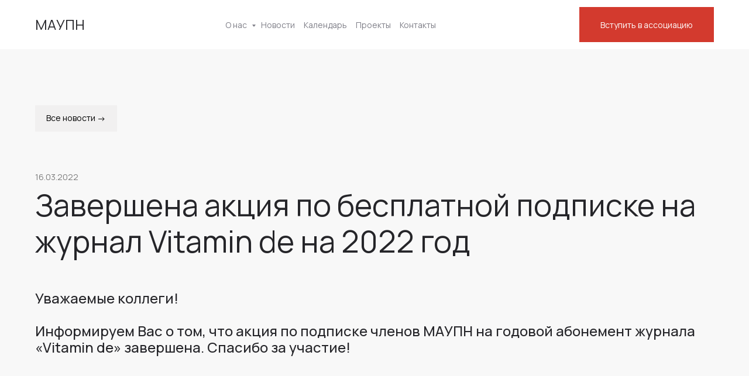

--- FILE ---
content_type: text/html; charset=UTF-8
request_url: https://dlv-rus.ru/page28569879.html
body_size: 14482
content:
<!DOCTYPE html> <html> <head> <meta charset="utf-8" /> <meta http-equiv="Content-Type" content="text/html; charset=utf-8" /> <meta name="viewport" content="width=device-width, initial-scale=1.0" /> <!--metatextblock--> <title>Завершена акция по бесплатной подписке на журнал Vitamin de на 2022 год</title> <meta property="og:url" content="https://dlv-rus.ru/page28569879.html" /> <meta property="og:title" content="Завершена акция по бесплатной подписке на журнал Vitamin de на 2022 год" /> <meta property="og:description" content="" /> <meta property="og:type" content="website" /> <meta property="og:image" content="https://static.tildacdn.com/tild3963-3836-4232-b935-373166363830/cover6a.jpg" /> <link rel="canonical" href="https://dlv-rus.ru/page28569879.html"> <!--/metatextblock--> <meta name="format-detection" content="telephone=no" /> <meta http-equiv="x-dns-prefetch-control" content="on"> <link rel="dns-prefetch" href="https://ws.tildacdn.com"> <link rel="dns-prefetch" href="https://static.tildacdn.com"> <link rel="shortcut icon" href="https://static.tildacdn.com/tild6366-6234-4137-a638-643663663838/favicon_3.ico" type="image/x-icon" /> <!-- Assets --> <script src="https://neo.tildacdn.com/js/tilda-fallback-1.0.min.js" async charset="utf-8"></script> <link rel="stylesheet" href="https://static.tildacdn.com/css/tilda-grid-3.0.min.css" type="text/css" media="all" onerror="this.loaderr='y';"/> <link rel="stylesheet" href="https://static.tildacdn.com/ws/project5229245/tilda-blocks-page28569879.min.css?t=1735700554" type="text/css" media="all" onerror="this.loaderr='y';" /> <link rel="preconnect" href="https://fonts.gstatic.com"> <link href="https://fonts.googleapis.com/css2?family=Manrope:wght@300;400;500;600;700&subset=latin,cyrillic" rel="stylesheet"> <link rel="stylesheet" href="https://static.tildacdn.com/css/tilda-animation-2.0.min.css" type="text/css" media="all" onerror="this.loaderr='y';" /> <link rel="stylesheet" href="https://static.tildacdn.com/css/tilda-menusub-1.0.min.css" type="text/css" media="print" onload="this.media='all';" onerror="this.loaderr='y';" /> <noscript><link rel="stylesheet" href="https://static.tildacdn.com/css/tilda-menusub-1.0.min.css" type="text/css" media="all" /></noscript> <link rel="stylesheet" href="https://static.tildacdn.com/css/tilda-popup-1.1.min.css" type="text/css" media="print" onload="this.media='all';" onerror="this.loaderr='y';" /> <noscript><link rel="stylesheet" href="https://static.tildacdn.com/css/tilda-popup-1.1.min.css" type="text/css" media="all" /></noscript> <link rel="stylesheet" href="https://static.tildacdn.com/css/tilda-forms-1.0.min.css" type="text/css" media="all" onerror="this.loaderr='y';" /> <link rel="stylesheet" type="text/css" href="/custom.css?t=1735700554"> <script nomodule src="https://static.tildacdn.com/js/tilda-polyfill-1.0.min.js" charset="utf-8"></script> <script type="text/javascript">function t_onReady(func) {if(document.readyState!='loading') {func();} else {document.addEventListener('DOMContentLoaded',func);}}
function t_onFuncLoad(funcName,okFunc,time) {if(typeof window[funcName]==='function') {okFunc();} else {setTimeout(function() {t_onFuncLoad(funcName,okFunc,time);},(time||100));}}function t_throttle(fn,threshhold,scope) {return function() {fn.apply(scope||this,arguments);};}function t396_initialScale(t){t=document.getElementById("rec"+t);if(t){t=t.querySelector(".t396__artboard");if(t){var e,r=document.documentElement.clientWidth,a=[];if(i=t.getAttribute("data-artboard-screens"))for(var i=i.split(","),l=0;l<i.length;l++)a[l]=parseInt(i[l],10);else a=[320,480,640,960,1200];for(l=0;l<a.length;l++){var n=a[l];n<=r&&(e=n)}var o="edit"===window.allrecords.getAttribute("data-tilda-mode"),d="center"===t396_getFieldValue(t,"valign",e,a),c="grid"===t396_getFieldValue(t,"upscale",e,a),s=t396_getFieldValue(t,"height_vh",e,a),u=t396_getFieldValue(t,"height",e,a),g=!!window.opr&&!!window.opr.addons||!!window.opera||-1!==navigator.userAgent.indexOf(" OPR/");if(!o&&d&&!c&&!s&&u&&!g){for(var _=parseFloat((r/e).toFixed(3)),f=[t,t.querySelector(".t396__carrier"),t.querySelector(".t396__filter")],l=0;l<f.length;l++)f[l].style.height=Math.floor(parseInt(u,10)*_)+"px";t396_scaleInitial__getElementsToScale(t).forEach(function(t){t.style.zoom=_})}}}}function t396_scaleInitial__getElementsToScale(t){return t?Array.prototype.slice.call(t.children).filter(function(t){return t&&(t.classList.contains("t396__elem")||t.classList.contains("t396__group"))}):[]}function t396_getFieldValue(t,e,r,a){var i=a[a.length-1],l=r===i?t.getAttribute("data-artboard-"+e):t.getAttribute("data-artboard-"+e+"-res-"+r);if(!l)for(var n=0;n<a.length;n++){var o=a[n];if(!(o<=r)&&(l=o===i?t.getAttribute("data-artboard-"+e):t.getAttribute("data-artboard-"+e+"-res-"+o)))break}return l}</script> <script src="https://static.tildacdn.com/js/jquery-1.10.2.min.js" charset="utf-8" onerror="this.loaderr='y';"></script> <script src="https://static.tildacdn.com/js/tilda-scripts-3.0.min.js" charset="utf-8" defer onerror="this.loaderr='y';"></script> <script src="https://static.tildacdn.com/ws/project5229245/tilda-blocks-page28569879.min.js?t=1735700554" charset="utf-8" async onerror="this.loaderr='y';"></script> <script src="https://static.tildacdn.com/js/tilda-lazyload-1.0.min.js" charset="utf-8" async onerror="this.loaderr='y';"></script> <script src="https://static.tildacdn.com/js/tilda-animation-2.0.min.js" charset="utf-8" async onerror="this.loaderr='y';"></script> <script src="https://static.tildacdn.com/js/tilda-menu-1.0.min.js" charset="utf-8" async onerror="this.loaderr='y';"></script> <script src="https://static.tildacdn.com/js/tilda-zero-1.1.min.js" charset="utf-8" async onerror="this.loaderr='y';"></script> <script src="https://static.tildacdn.com/js/tilda-menusub-1.0.min.js" charset="utf-8" async onerror="this.loaderr='y';"></script> <script src="https://static.tildacdn.com/js/tilda-popup-1.0.min.js" charset="utf-8" async onerror="this.loaderr='y';"></script> <script src="https://static.tildacdn.com/js/tilda-forms-1.0.min.js" charset="utf-8" async onerror="this.loaderr='y';"></script> <script src="https://static.tildacdn.com/js/tilda-submenublocks-1.0.min.js" charset="utf-8" async onerror="this.loaderr='y';"></script> <script src="https://static.tildacdn.com/js/tilda-zero-scale-1.0.min.js" charset="utf-8" async onerror="this.loaderr='y';"></script> <script src="https://static.tildacdn.com/js/tilda-skiplink-1.0.min.js" charset="utf-8" async onerror="this.loaderr='y';"></script> <script src="https://static.tildacdn.com/js/tilda-events-1.0.min.js" charset="utf-8" async onerror="this.loaderr='y';"></script> <script type="text/javascript">window.dataLayer=window.dataLayer||[];</script> <script type="text/javascript">(function() {if((/bot|google|yandex|baidu|bing|msn|duckduckbot|teoma|slurp|crawler|spider|robot|crawling|facebook/i.test(navigator.userAgent))===false&&typeof(sessionStorage)!='undefined'&&sessionStorage.getItem('visited')!=='y'&&document.visibilityState){var style=document.createElement('style');style.type='text/css';style.innerHTML='@media screen and (min-width: 980px) {.t-records {opacity: 0;}.t-records_animated {-webkit-transition: opacity ease-in-out .2s;-moz-transition: opacity ease-in-out .2s;-o-transition: opacity ease-in-out .2s;transition: opacity ease-in-out .2s;}.t-records.t-records_visible {opacity: 1;}}';document.getElementsByTagName('head')[0].appendChild(style);function t_setvisRecs(){var alr=document.querySelectorAll('.t-records');Array.prototype.forEach.call(alr,function(el) {el.classList.add("t-records_animated");});setTimeout(function() {Array.prototype.forEach.call(alr,function(el) {el.classList.add("t-records_visible");});sessionStorage.setItem("visited","y");},400);}
document.addEventListener('DOMContentLoaded',t_setvisRecs);}})();</script></head> <body class="t-body" style="margin:0;"> <!--allrecords--> <div id="allrecords" class="t-records" data-hook="blocks-collection-content-node" data-tilda-project-id="5229245" data-tilda-page-id="28569879" data-tilda-formskey="3b75aed9eb2ba570abedf14d85229245" data-tilda-lazy="yes" data-tilda-root-zone="com"> <!--header--> <header id="t-header" class="t-records" data-hook="blocks-collection-content-node" data-tilda-project-id="5229245" data-tilda-page-id="25736888" data-tilda-formskey="3b75aed9eb2ba570abedf14d85229245" data-tilda-lazy="yes" data-tilda-root-zone="com"> <div id="rec416930719" class="r t-rec t-screenmax-1200px" style=" " data-animationappear="off" data-record-type="396" data-screen-max="1200px"> <!-- T396 --> <style>#rec416930719 .t396__artboard {height:84px;background-color:#ffffff;}#rec416930719 .t396__filter {height:84px;}#rec416930719 .t396__carrier{height:84px;background-position:center center;background-attachment:scroll;background-size:cover;background-repeat:no-repeat;}@media screen and (max-width:1199px) {#rec416930719 .t396__artboard,#rec416930719 .t396__filter,#rec416930719 .t396__carrier {}#rec416930719 .t396__filter {}#rec416930719 .t396__carrier {background-attachment:scroll;}}@media screen and (max-width:959px) {#rec416930719 .t396__artboard,#rec416930719 .t396__filter,#rec416930719 .t396__carrier {}#rec416930719 .t396__filter {}#rec416930719 .t396__carrier {background-attachment:scroll;}}@media screen and (max-width:639px) {#rec416930719 .t396__artboard,#rec416930719 .t396__filter,#rec416930719 .t396__carrier {}#rec416930719 .t396__filter {}#rec416930719 .t396__carrier {background-attachment:scroll;}}@media screen and (max-width:479px) {#rec416930719 .t396__artboard,#rec416930719 .t396__filter,#rec416930719 .t396__carrier {height:64px;}#rec416930719 .t396__filter {}#rec416930719 .t396__carrier {background-attachment:scroll;}}#rec416930719 .tn-elem[data-elem-id="1645095495807"]{color:#252529;z-index:2;top:29px;left:calc(50% - 600px + 23px);width:86px;height:auto;}#rec416930719 .tn-elem[data-elem-id="1645095495807"] .tn-atom{color:#252529;font-size:24px;font-family:'Manrope',Arial,sans-serif;line-height:1.1;font-weight:400;letter-spacing:-1px;background-position:center center;border-color:transparent ;border-style:solid;}@media screen and (max-width:1199px) {}@media screen and (max-width:959px) {#rec416930719 .tn-elem[data-elem-id="1645095495807"] {top:29px;left:calc(50% - 320px + 13px);height:auto;}}@media screen and (max-width:639px) {}@media screen and (max-width:479px) {#rec416930719 .tn-elem[data-elem-id="1645095495807"] {top:19px;left:calc(50% - 160px + 11px);height:auto;}}#rec416930719 .tn-elem[data-elem-id="1645102535324"]{color:#7f7f88;z-index:3;top:-141px;left:calc(50% - 600px + 353px);width:44px;height:auto;}#rec416930719 .tn-elem[data-elem-id="1645102535324"] .tn-atom{color:#7f7f88;font-size:14px;font-family:'Manrope',Arial,sans-serif;line-height:1.1;font-weight:400;background-position:center center;border-color:transparent ;border-style:solid;}@media screen and (max-width:1199px) {#rec416930719 .tn-elem[data-elem-id="1645102535324"] {top:-73px;left:calc(50% - 480px + 213px);height:auto;}}@media screen and (max-width:959px) {#rec416930719 .tn-elem[data-elem-id="1645102535324"] {top:-115px;left:calc(50% - 320px + 213px);height:auto;}}@media screen and (max-width:639px) {}@media screen and (max-width:479px) {}#rec416930719 .tn-elem[data-elem-id="1645102565199"]{color:#7f7f88;z-index:4;top:-141px;left:calc(50% - 600px + 407px);width:81px;height:auto;}#rec416930719 .tn-elem[data-elem-id="1645102565199"] .tn-atom{color:#7f7f88;font-size:14px;font-family:'Manrope',Arial,sans-serif;line-height:1.1;font-weight:400;background-position:center center;border-color:transparent ;border-style:solid;}@media screen and (max-width:1199px) {#rec416930719 .tn-elem[data-elem-id="1645102565199"] {top:-73px;left:calc(50% - 480px + 276px);height:auto;}}@media screen and (max-width:959px) {#rec416930719 .tn-elem[data-elem-id="1645102565199"] {top:-115px;left:calc(50% - 320px + 276px);height:auto;}}@media screen and (max-width:639px) {}@media screen and (max-width:479px) {}#rec416930719 .tn-elem[data-elem-id="1645102576803"]{color:#7f7f88;z-index:5;top:-141px;left:calc(50% - 600px + 498px);width:65px;height:auto;}#rec416930719 .tn-elem[data-elem-id="1645102576803"] .tn-atom{color:#7f7f88;font-size:14px;font-family:'Manrope',Arial,sans-serif;line-height:1.1;font-weight:400;background-position:center center;border-color:transparent ;border-style:solid;}@media screen and (max-width:1199px) {#rec416930719 .tn-elem[data-elem-id="1645102576803"] {top:-73px;left:calc(50% - 480px + 374px);height:auto;}}@media screen and (max-width:959px) {#rec416930719 .tn-elem[data-elem-id="1645102576803"] {top:-115px;left:calc(50% - 320px + 374px);height:auto;}}@media screen and (max-width:639px) {}@media screen and (max-width:479px) {}#rec416930719 .tn-elem[data-elem-id="1645102586685"]{color:#7f7f88;z-index:6;top:-141px;left:calc(50% - 600px + 573px);width:65px;height:auto;}#rec416930719 .tn-elem[data-elem-id="1645102586685"] .tn-atom{color:#7f7f88;font-size:14px;font-family:'Manrope',Arial,sans-serif;line-height:1.1;font-weight:400;background-position:center center;border-color:transparent ;border-style:solid;}@media screen and (max-width:1199px) {#rec416930719 .tn-elem[data-elem-id="1645102586685"] {top:-73px;left:calc(50% - 480px + 460px);height:auto;}}@media screen and (max-width:959px) {#rec416930719 .tn-elem[data-elem-id="1645102586685"] {top:-115px;left:calc(50% - 320px + 460px);height:auto;}}@media screen and (max-width:639px) {}@media screen and (max-width:479px) {}#rec416930719 .tn-elem[data-elem-id="1645102594834"]{color:#7f7f88;z-index:7;top:-141px;left:calc(50% - 600px + 648px);width:65px;height:auto;}#rec416930719 .tn-elem[data-elem-id="1645102594834"] .tn-atom{color:#7f7f88;font-size:14px;font-family:'Manrope',Arial,sans-serif;line-height:1.1;font-weight:400;background-position:center center;border-color:transparent ;border-style:solid;}@media screen and (max-width:1199px) {#rec416930719 .tn-elem[data-elem-id="1645102594834"] {top:-73px;left:calc(50% - 480px + 544px);height:auto;}}@media screen and (max-width:959px) {#rec416930719 .tn-elem[data-elem-id="1645102594834"] {top:-115px;left:calc(50% - 320px + 544px);height:auto;}}@media screen and (max-width:639px) {}@media screen and (max-width:479px) {}#rec416930719 .tn-elem[data-elem-id="1645102626763"]{color:#ffffff;text-align:center;z-index:8;top:12px;left:calc(50% - 600px + 949px);width:230px;height:60px;}#rec416930719 .tn-elem[data-elem-id="1645102626763"] .tn-atom{color:#ffffff;font-size:14px;font-family:'Manrope',Arial,sans-serif;line-height:1.55;font-weight:400;letter-spacing:-0.7px;background-color:#d33a2e;background-position:center center;border-color:transparent ;border-style:solid;transition:background-color 0.2s ease-in-out,color 0.2s ease-in-out,border-color 0.2s ease-in-out;}@media (hover),(min-width:0\0) {#rec416930719 .tn-elem[data-elem-id="1645102626763"] .tn-atom:hover {background-color:#bf3022;background-image:none;}}@media screen and (max-width:1199px) {#rec416930719 .tn-elem[data-elem-id="1645102626763"] {top:12px;left:calc(50% - 480px + 719px);}}@media screen and (max-width:959px) {#rec416930719 .tn-elem[data-elem-id="1645102626763"] {top:12px;left:calc(50% - 320px + 400px);}}@media screen and (max-width:639px) {#rec416930719 .tn-elem[data-elem-id="1645102626763"] {top:12px;left:calc(50% - 240px + 240px);}}@media screen and (max-width:479px) {#rec416930719 .tn-elem[data-elem-id="1645102626763"] {top:12px;left:calc(50% - 160px + 490px);width:187px;height:60px;}}#rec416930719 .tn-elem[data-elem-id="1645119907544"]{z-index:9;top:-201px;left:calc(50% - 600px + 642px);width:100px;height:60px;}#rec416930719 .tn-elem[data-elem-id="1645119907544"] .tn-atom {background-position:center center;background-size:cover;background-repeat:no-repeat;border-color:transparent ;border-style:solid;}@media screen and (max-width:1199px) {}@media screen and (max-width:959px) {}@media screen and (max-width:639px) {}@media screen and (max-width:479px) {#rec416930719 .tn-elem[data-elem-id="1645119907544"] {top:23px;left:calc(50% - 160px + 275px);width:29px;height:19px;}}</style> <div class='t396'> <div class="t396__artboard" data-artboard-recid="416930719" data-artboard-screens="320,480,640,960,1200" data-artboard-height="84" data-artboard-valign="center" data-artboard-upscale="grid" data-artboard-height-res-320="64"> <div class="t396__carrier" data-artboard-recid="416930719"></div> <div class="t396__filter" data-artboard-recid="416930719"></div> <div class='t396__elem tn-elem tn-elem__4169307191645095495807' data-elem-id='1645095495807' data-elem-type='text' data-field-top-value="29" data-field-left-value="23" data-field-width-value="86" data-field-axisy-value="top" data-field-axisx-value="left" data-field-container-value="grid" data-field-topunits-value="px" data-field-leftunits-value="px" data-field-heightunits-value="" data-field-widthunits-value="px" data-field-top-res-320-value="19" data-field-left-res-320-value="11" data-field-top-res-640-value="29" data-field-left-res-640-value="13"> <div class='tn-atom'><a href="/"style="color: inherit">МАУПН</a></div> </div> <div class='t396__elem tn-elem tn-elem__4169307191645102535324' data-elem-id='1645102535324' data-elem-type='text' data-field-top-value="-141" data-field-left-value="353" data-field-width-value="44" data-field-axisy-value="top" data-field-axisx-value="left" data-field-container-value="grid" data-field-topunits-value="px" data-field-leftunits-value="px" data-field-heightunits-value="" data-field-widthunits-value="px" data-field-top-res-640-value="-115" data-field-left-res-640-value="213" data-field-top-res-960-value="-73" data-field-left-res-960-value="213"> <div class='tn-atom'><a href="#submenu:more"style="color: inherit">О нас</a></div> </div> <div class='t396__elem tn-elem tn-elem__4169307191645102565199' data-elem-id='1645102565199' data-elem-type='text' data-field-top-value="-141" data-field-left-value="407" data-field-width-value="81" data-field-axisy-value="top" data-field-axisx-value="left" data-field-container-value="grid" data-field-topunits-value="px" data-field-leftunits-value="px" data-field-heightunits-value="" data-field-widthunits-value="px" data-field-top-res-640-value="-115" data-field-left-res-640-value="276" data-field-top-res-960-value="-73" data-field-left-res-960-value="276"> <div class='tn-atom'><a href="/calendar"style="color: inherit">Календарь</a></div> </div> <div class='t396__elem tn-elem tn-elem__4169307191645102576803' data-elem-id='1645102576803' data-elem-type='text' data-field-top-value="-141" data-field-left-value="498" data-field-width-value="65" data-field-axisy-value="top" data-field-axisx-value="left" data-field-container-value="grid" data-field-topunits-value="px" data-field-leftunits-value="px" data-field-heightunits-value="" data-field-widthunits-value="px" data-field-top-res-640-value="-115" data-field-left-res-640-value="374" data-field-top-res-960-value="-73" data-field-left-res-960-value="374"> <div class='tn-atom'><a href="/project"style="color: inherit">Проекты</a></div> </div> <div class='t396__elem tn-elem tn-elem__4169307191645102586685' data-elem-id='1645102586685' data-elem-type='text' data-field-top-value="-141" data-field-left-value="573" data-field-width-value="65" data-field-axisy-value="top" data-field-axisx-value="left" data-field-container-value="grid" data-field-topunits-value="px" data-field-leftunits-value="px" data-field-heightunits-value="" data-field-widthunits-value="px" data-field-top-res-640-value="-115" data-field-left-res-640-value="460" data-field-top-res-960-value="-73" data-field-left-res-960-value="460"> <div class='tn-atom'><a href="/news"style="color: inherit">Новости</a></div> </div> <div class='t396__elem tn-elem tn-elem__4169307191645102594834' data-elem-id='1645102594834' data-elem-type='text' data-field-top-value="-141" data-field-left-value="648" data-field-width-value="65" data-field-axisy-value="top" data-field-axisx-value="left" data-field-container-value="grid" data-field-topunits-value="px" data-field-leftunits-value="px" data-field-heightunits-value="" data-field-widthunits-value="px" data-field-top-res-640-value="-115" data-field-left-res-640-value="544" data-field-top-res-960-value="-73" data-field-left-res-960-value="544"> <div class='tn-atom'><a href="/contacts"style="color: inherit">Контакты</a></div> </div> <div class='t396__elem tn-elem tn-elem__4169307191645102626763' data-elem-id='1645102626763' data-elem-type='button' data-field-top-value="12" data-field-left-value="949" data-field-height-value="60" data-field-width-value="230" data-field-axisy-value="top" data-field-axisx-value="left" data-field-container-value="grid" data-field-topunits-value="px" data-field-leftunits-value="px" data-field-heightunits-value="px" data-field-widthunits-value="px" data-field-top-res-320-value="12" data-field-left-res-320-value="490" data-field-height-res-320-value="60" data-field-width-res-320-value="187" data-field-top-res-480-value="12" data-field-left-res-480-value="240" data-field-top-res-640-value="12" data-field-left-res-640-value="400" data-field-top-res-960-value="12" data-field-left-res-960-value="719"> <a class='tn-atom' href="/about/membership">Вступить в ассоциацию</a> </div> <div class='t396__elem tn-elem tn-elem__4169307191645119907544' data-elem-id='1645119907544' data-elem-type='shape' data-field-top-value="-201" data-field-left-value="642" data-field-height-value="60" data-field-width-value="100" data-field-axisy-value="top" data-field-axisx-value="left" data-field-container-value="grid" data-field-topunits-value="px" data-field-leftunits-value="px" data-field-heightunits-value="px" data-field-widthunits-value="px" data-field-top-res-320-value="23" data-field-left-res-320-value="275" data-field-height-res-320-value="19" data-field-width-res-320-value="29"> <a class='tn-atom t-bgimg' href="#menuopen" data-original="https://static.tildacdn.com/tild3062-6665-4632-b964-396634316533/Group_22.svg"
aria-label='' role="img"> </a> </div> </div> </div> <script>t_onReady(function() {t_onFuncLoad('t396_init',function() {t396_init('416930719');});});</script> <!-- /T396 --> </div> <div id="rec416928621" class="r t-rec t-screenmin-1200px" style="background-color:#ffffff; " data-animationappear="off" data-record-type="257" data-screen-min="1200px" data-bg-color="#ffffff"> <!-- T228 --> <div id="nav416928621marker"></div> <div id="nav416928621" class="t228 t228__positionfixed " style="background-color: rgba(255,255,255,0.90); height:84px; " data-bgcolor-hex="#ffffff" data-bgcolor-rgba="rgba(255,255,255,0.90)" data-navmarker="nav416928621marker" data-appearoffset="" data-bgopacity-two="90" data-menushadow="" data-menushadow-css="" data-bgopacity="0.90" data-bgcolor-rgba-afterscroll="rgba(255,255,255,0.90)" data-menu-items-align="center" data-menu="yes"> <div class="t228__maincontainer t228__c12collumns" style="height:84px;"> <div class="t228__padding40px"></div> <div class="t228__leftside"> <div class="t228__leftcontainer"> <a href="/" class="t228__imgwrapper"> <div class="t228__logo t-title" field="title">МАУПН</div> </a> </div> </div> <div class="t228__centerside "> <nav class="t228__centercontainer"> <ul role="list" class="t228__list t-menu__list t228__list_hidden"> <li class="t228__list_item"
style="padding:0 15px 0 0;"> <a class="t-menu__link-item"
href="#submenu:more" data-menu-submenu-hook="" data-menu-item-number="1">
О нас
</a> </li> <li class="t228__list_item"
style="padding:0 15px;"> <a class="t-menu__link-item"
href="/news" data-menu-submenu-hook="" data-menu-item-number="2">
Новости
</a> </li> <li class="t228__list_item"
style="padding:0 15px;"> <a class="t-menu__link-item"
href="/calendar2025" data-menu-submenu-hook="" data-menu-item-number="3">
Календарь
</a> </li> <li class="t228__list_item"
style="padding:0 15px;"> <a class="t-menu__link-item"
href="/project" data-menu-submenu-hook="" data-menu-item-number="4">
Проекты
</a> </li> <li class="t228__list_item"
style="padding:0 0 0 15px;"> <a class="t-menu__link-item"
href="/contacts" data-menu-submenu-hook="" data-menu-item-number="5">
Контакты
</a> </li> </ul> </nav> </div> <div class="t228__rightside"> <div class="t228__rightcontainer"> <div class="t228__right_buttons"> <div class="t228__right_buttons_wrap"> <div class="t228__right_buttons_but"> <a href="/about/membership" target="" class="t-btn t-btn_md " style="color:#ffffff;background-color:#d33a2e;border-radius:0px; -moz-border-radius:0px; -webkit-border-radius:0px;" data-buttonfieldset="button">
Вступить в ассоциацию
</a> </div> </div> </div> </div> </div> <div class="t228__padding40px"></div> </div> </div> <style>@media screen and (max-width:980px){#rec416928621 .t228{position:static;}}</style> <script>window.addEventListener('load',function() {t_onFuncLoad('t228_setWidth',function() {t228_setWidth('416928621');});});window.addEventListener('resize',t_throttle(function() {t_onFuncLoad('t228_setWidth',function() {t228_setWidth('416928621');});t_onFuncLoad('t_menu__setBGcolor',function() {t_menu__setBGcolor('416928621','.t228');});}));t_onReady(function() {t_onFuncLoad('t_menu__highlightActiveLinks',function() {t_menu__highlightActiveLinks('.t228__list_item a');});t_onFuncLoad('t_menu__findAnchorLinks',function() {t_menu__findAnchorLinks('416928621','.t228__list_item a');});t_onFuncLoad('t228__init',function() {t228__init('416928621');});t_onFuncLoad('t_menu__setBGcolor',function() {t_menu__setBGcolor('416928621','.t228');});t_onFuncLoad('t_menu__interactFromKeyboard',function() {t_menu__interactFromKeyboard('416928621');});t_onFuncLoad('t228_setWidth',function() {t228_setWidth('416928621');});t_onFuncLoad('t_menu__changeBgOpacity',function() {t_menu__changeBgOpacity('416928621','.t228');window.addEventListener('scroll',t_throttle(function() {t_menu__changeBgOpacity('416928621','.t228');}));});});</script> <!--[if IE 8]> <style>#rec416928621 .t228{filter:progid:DXImageTransform.Microsoft.gradient(startColorStr='#D9ffffff',endColorstr='#D9ffffff');}</style> <![endif]--> <style>@media (hover:hover),(min-width:0\0) {#rec416928621 .t-btn:not(.t-animate_no-hover):hover {background-color:#bf3022 !important;}#rec416928621 .t-btn:not(.t-animate_no-hover):focus-visible {background-color:#bf3022 !important;}#rec416928621 .t-btn:not(.t-animate_no-hover) {transition-property:background-color,color,border-color,box-shadow;transition-duration:0.2s;transition-timing-function:ease-in-out;}}</style> <style>#rec416928621 .t-menu__link-item{-webkit-transition:color 0.3s ease-in-out,opacity 0.3s ease-in-out;transition:color 0.3s ease-in-out,opacity 0.3s ease-in-out;position:relative;}#rec416928621 .t-menu__link-item.t-active:not(.t978__menu-link){color:#d33a2e !important;font-weight:500 !important;}#rec416928621 .t-menu__link-item.t-active::after{content:'';position:absolute;left:0;-webkit-transition:all 0.3s ease;transition:all 0.3s ease;opacity:1;width:100%;height:100%;bottom:-0px;border-bottom:0px solid #d33a2e;-webkit-box-shadow:inset 0px -1px 0px 0px #d33a2e;-moz-box-shadow:inset 0px -1px 0px 0px #d33a2e;box-shadow:inset 0px -1px 0px 0px #d33a2e;}@supports (overflow:-webkit-marquee) and (justify-content:inherit){#rec416928621 .t-menu__link-item,#rec416928621 .t-menu__link-item.t-active{opacity:1 !important;}}</style> <style> #rec416928621 .t228__leftcontainer a{font-size:24px;color:#252529;}#rec416928621 a.t-menu__link-item{font-size:14px;color:#7f7f88;font-weight:400;font-family:'Manrope';}#rec416928621 .t228__right_langs_lang a{font-size:14px;color:#7f7f88;font-weight:400;font-family:'Manrope';}#rec416928621 .t228__right_descr{font-size:14px;color:#7f7f88;}</style> <style> #rec416928621 .t228__logo{font-size:24px;color:#252529;}</style> </div> <div id="rec418093694" class="r t-rec" style=" " data-animationappear="off" data-record-type="702"> <!-- T702 --> <div class="t702"> <div
class="t-popup" data-tooltip-hook="#popup:join"
role="dialog"
aria-modal="true"
tabindex="-1"
aria-label="Вступите в ассоциацию"> <div class="t-popup__close t-popup__block-close"> <button
type="button"
class="t-popup__close-wrapper t-popup__block-close-button"
aria-label="Закрыть диалоговое окно"> <svg role="presentation" class="t-popup__close-icon" width="23px" height="23px" viewBox="0 0 23 23" version="1.1" xmlns="http://www.w3.org/2000/svg" xmlns:xlink="http://www.w3.org/1999/xlink"> <g stroke="none" stroke-width="1" fill="#fff" fill-rule="evenodd"> <rect transform="translate(11.313708, 11.313708) rotate(-45.000000) translate(-11.313708, -11.313708) " x="10.3137085" y="-3.6862915" width="2" height="30"></rect> <rect transform="translate(11.313708, 11.313708) rotate(-315.000000) translate(-11.313708, -11.313708) " x="10.3137085" y="-3.6862915" width="2" height="30"></rect> </g> </svg> </button> </div> <style>@media screen and (max-width:560px){#rec418093694 .t-popup__close-icon g{fill:#ffffff !important;}}</style> <div class="t-popup__container t-width t-width_6"> <div class="t702__wrapper"> <div class="t702__text-wrapper t-align_center"> <div class="t702__title t-title t-title_xxs" id="popuptitle_418093694">Вступите в ассоциацию</div> <div class="t702__descr t-descr t-descr_xs">Оставьте свои контакты, мы свяжемся с вами</div> </div> <form
id="form418093694" name='form418093694' role="form" action='' method='POST' data-formactiontype="2" data-inputbox=".t-input-group" 
class="t-form js-form-proccess t-form_inputs-total_3 " data-success-callback="t702_onSuccess"> <input type="hidden" name="formservices[]" value="e28eff0be8e724d6c41e18337458b02e" class="js-formaction-services"> <input type="hidden" name="formservices[]" value="e4797b925ab2cea122020897a3942b29" class="js-formaction-services"> <div class="js-successbox t-form__successbox t-text t-text_md"
aria-live="polite"
style="display:none;"></div> <div class="t-form__inputsbox t-form__inputsbox_vertical-form t-form__inputsbox_inrow"> <div
class="t-input-group t-input-group_nm " data-input-lid="1495810354468" data-field-type="nm"> <div class="t-input-block " style="border-radius: 0px; -moz-border-radius: 0px; -webkit-border-radius: 0px;"> <input
type="text"
autocomplete="name"
name="Name"
id="input_1495810354468"
class="t-input js-tilda-rule"
value=""
placeholder="Ваше имя" data-tilda-rule="name"
aria-describedby="error_1495810354468"
style="color:#000000;border:1px solid #c9c9c9;border-radius: 0px; -moz-border-radius: 0px; -webkit-border-radius: 0px;"> </div> <div class="t-input-error" aria-live="polite" id="error_1495810354468"></div> </div> <div
class="t-input-group t-input-group_in " data-input-lid="1495810359387" data-field-type="in"> <div class="t-input-block " style="border-radius: 0px; -moz-border-radius: 0px; -webkit-border-radius: 0px;"> <input type="text"
name="Input"
id="input_1495810359387"
class="t-input js-tilda-rule "
value=""
placeholder="Ваша фамилия" aria-describedby="error_1495810359387"
style="color:#000000;border:1px solid #c9c9c9;border-radius: 0px; -moz-border-radius: 0px; -webkit-border-radius: 0px;"> </div> <div class="t-input-error" aria-live="polite" id="error_1495810359387"></div> </div> <div
class="t-input-group t-input-group_em " data-input-lid="1495810410810" data-field-type="em"> <div class="t-input-block " style="border-radius: 0px; -moz-border-radius: 0px; -webkit-border-radius: 0px;"> <input
type="email"
autocomplete="email"
name="Email"
id="input_1495810410810"
class="t-input js-tilda-rule"
value=""
placeholder="Ваш e-mail" data-tilda-rule="email"
aria-describedby="error_1495810410810"
style="color:#000000;border:1px solid #c9c9c9;border-radius: 0px; -moz-border-radius: 0px; -webkit-border-radius: 0px;"> </div> <div class="t-input-error" aria-live="polite" id="error_1495810410810"></div> </div> <div class="t-form__errorbox-middle"> <!--noindex--> <div
class="js-errorbox-all t-form__errorbox-wrapper"
style="display:none;" data-nosnippet
tabindex="-1"
aria-label="Ошибки при заполнении формы"> <ul
role="list"
class="t-form__errorbox-text t-text t-text_md"> <li class="t-form__errorbox-item js-rule-error js-rule-error-all"></li> <li class="t-form__errorbox-item js-rule-error js-rule-error-req"></li> <li class="t-form__errorbox-item js-rule-error js-rule-error-email"></li> <li class="t-form__errorbox-item js-rule-error js-rule-error-name"></li> <li class="t-form__errorbox-item js-rule-error js-rule-error-phone"></li> <li class="t-form__errorbox-item js-rule-error js-rule-error-minlength"></li> <li class="t-form__errorbox-item js-rule-error js-rule-error-string"></li> </ul> </div> <!--/noindex--> </div> <div class="t-form__submit"> <button
type="submit"
class="t-submit"
style="color:#ffffff;background-color:#d33a2e;border-radius:0px; -moz-border-radius:0px; -webkit-border-radius:0px;" data-field="buttontitle" data-buttonfieldset="button">
Отправить </button> </div> </div> <div class="t-form__errorbox-bottom"> <!--noindex--> <div
class="js-errorbox-all t-form__errorbox-wrapper"
style="display:none;" data-nosnippet
tabindex="-1"
aria-label="Ошибки при заполнении формы"> <ul
role="list"
class="t-form__errorbox-text t-text t-text_md"> <li class="t-form__errorbox-item js-rule-error js-rule-error-all"></li> <li class="t-form__errorbox-item js-rule-error js-rule-error-req"></li> <li class="t-form__errorbox-item js-rule-error js-rule-error-email"></li> <li class="t-form__errorbox-item js-rule-error js-rule-error-name"></li> <li class="t-form__errorbox-item js-rule-error js-rule-error-phone"></li> <li class="t-form__errorbox-item js-rule-error js-rule-error-minlength"></li> <li class="t-form__errorbox-item js-rule-error js-rule-error-string"></li> </ul> </div> <!--/noindex--> </div> </form> <style>#rec418093694 input::-webkit-input-placeholder {color:#000000;opacity:0.5;}#rec418093694 input::-moz-placeholder{color:#000000;opacity:0.5;}#rec418093694 input:-moz-placeholder {color:#000000;opacity:0.5;}#rec418093694 input:-ms-input-placeholder{color:#000000;opacity:0.5;}#rec418093694 textarea::-webkit-input-placeholder {color:#000000;opacity:0.5;}#rec418093694 textarea::-moz-placeholder{color:#000000;opacity:0.5;}#rec418093694 textarea:-moz-placeholder {color:#000000;opacity:0.5;}#rec418093694 textarea:-ms-input-placeholder{color:#000000;opacity:0.5;}</style> <div class="t702__form-bottom-text t-text t-text_xs t-align_center">Нажимая кнопку «Подписаться», вы соглашаетесь с политикой конфиденциальности сайта</div> </div> </div> </div> </div> <script>t_onReady(function() {t_onFuncLoad('t702_initPopup',function() {t702_initPopup('418093694');});});</script> </div> <div id="rec415517549" class="r t-rec" style=" " data-animationappear="off" data-record-type="794"> <!-- T794 --> <div class="t794" data-tooltip-hook="#submenu:more" data-tooltip-margin="15px" data-add-arrow="on"> <div class="t794__tooltip-menu"> <div class="t794__tooltip-menu-corner"></div> <div class="t794__content"> <ul class="t794__list" role="menu" aria-label=""> <li class="t794__list_item t-submenublocks__item t-name t-name_xs"> <a class="t794__typo t794__typo_415517549 t794__link t-name t-name_xs"
role="menuitem"
href="/about/maypn"
style="color:#afafaf;font-size:14px;font-weight:400;" data-menu-item-number="1">Что такое МАУПН?</a> </li> <li class="t794__list_item t-submenublocks__item t-name t-name_xs"> <a class="t794__typo t794__typo_415517549 t794__link t-name t-name_xs"
role="menuitem"
href="/management"
style="color:#afafaf;font-size:14px;font-weight:400;" data-menu-item-number="2">Органы управления и Президиум</a> </li> <li class="t794__list_item t-submenublocks__item t-name t-name_xs"> <a class="t794__typo t794__typo_415517549 t794__link t-name t-name_xs"
role="menuitem"
href="/about/membership"
style="color:#afafaf;font-size:14px;font-weight:400;" data-menu-item-number="3">Членство в МАУПН </a> </li> <li class="t794__list_item t-submenublocks__item t-name t-name_xs"> <a class="t794__typo t794__typo_415517549 t794__link t-name t-name_xs"
role="menuitem"
href="/about/advantages"
style="color:#afafaf;font-size:14px;font-weight:400;" data-menu-item-number="4">Преимущества</a> </li> </ul> </div> </div> </div> <script>t_onReady(function() {t_onFuncLoad('t794_init',function() {t794_init('415517549');});});</script> <style>#rec415517549 .t794__tooltip-menu,a[data-tooltip-menu-id="415517549"] + .t794__tooltip-menu{background-color:#ffffff;text-align:left;max-width:200px;border-radius:3px;}#rec415517549 .t794__content{background-color:#ffffff;border-radius:3px;}#rec415517549 .t794__tooltip-menu-corner{background-color:#ffffff;top:-6.5px;border-color:#eee;border-width:0;border-style:none;}@media screen and (max-width:980px){a[data-tooltip-menu-id="415517549"] + .t794__tooltip-menu{max-width:100%;}}</style> <style>#rec415517549 .t794__typo.t-active,a[data-tooltip-menu-id="415517549"] + .t794__tooltip-menu .t794__typo.t-active{color:#d33a2e !important;font-weight:500 !important;}</style> <style>#rec415517549 .t794__typo:not(.t-active):hover{color:#252529 !important;}</style> <style></style> <style>#rec415517549 .t794__tooltip-menu,a[data-tooltip-menu-id="415517549"] + .t794__tooltip-menu {box-shadow:0px 0px 7px rgba(0,0,0,0.2);}</style> </div> <div id="rec417244155" class="r t-rec t-rec_pt_0 t-rec_pb_0" style="padding-top:0px;padding-bottom:0px; " data-animationappear="off" data-record-type="450"> <!-- t450 --> <div id="nav417244155marker"></div> <div class="t450__overlay"> <div class="t450__overlay_bg"
style=" "> </div> </div> <div id="nav417244155" class="t450 " data-tooltip-hook="#menuopen"
style="max-width: 300px;background-color: #ffffff;"> <button type="button"
class="t450__close-button t450__close t450_opened "
style="background-color: #ffffff;"
aria-label="Закрыть меню"> <div class="t450__close_icon"> <span style="background-color:#7f7f88;"></span> <span style="background-color:#7f7f88;"></span> <span style="background-color:#7f7f88;"></span> <span style="background-color:#7f7f88;"></span> </div> </button> <div class="t450__container t-align_left"> <div class="t450__top"> <div class="t450__logowrapper"> <a href="/"> <img class="t450__logoimg"
src="https://static.tildacdn.com/tild3265-6266-4332-b965-623931343366/g10.svg"
imgfield="img"
style="max-width: 260px;" alt=""> </a> </div> <nav class="t450__menu"> <ul role="list" class="t450__list t-menu__list"> <li class="t450__list_item"> <a class="t-menu__link-item t450__link-item_submenu"
href=""
aria-expanded="false" role="button" data-menu-submenu-hook="link_sub1_417244155" data-menu-item-number="1">
О нас
</a> <div class="t-menusub" data-submenu-hook="link_sub1_417244155" data-submenu-margin="15px" data-add-submenu-arrow=""> <div class="t-menusub__menu"> <div class="t-menusub__content"> <ul role="list" class="t-menusub__list"> <li class="t-menusub__list-item t-name t-name_xs"> <a class="t-menusub__link-item t-name t-name_xs"
href="/about/maypn" data-menu-item-number="1">Что такое МАУПН?</a> </li> <li class="t-menusub__list-item t-name t-name_xs"> <a class="t-menusub__link-item t-name t-name_xs"
href="/management" data-menu-item-number="1">Органы управления и Президиум</a> </li> <li class="t-menusub__list-item t-name t-name_xs"> <a class="t-menusub__link-item t-name t-name_xs"
href="/about/membership" data-menu-item-number="1">Членство в МАУПН</a> </li> <li class="t-menusub__list-item t-name t-name_xs"> <a class="t-menusub__link-item t-name t-name_xs"
href="/about/advantages" data-menu-item-number="1">Преимущества</a> </li> </ul> </div> </div> </div> </li> <li class="t450__list_item"> <a class="t-menu__link-item "
href="/news" data-menu-submenu-hook="" data-menu-item-number="2">
Новости
</a> </li> <li class="t450__list_item"> <a class="t-menu__link-item "
href="/calendar2025" data-menu-submenu-hook="" data-menu-item-number="3">
Календарь
</a> </li> <li class="t450__list_item"> <a class="t-menu__link-item "
href="/project" data-menu-submenu-hook="" data-menu-item-number="4">
Проекты
</a> </li> <li class="t450__list_item"> <a class="t-menu__link-item "
href="/contacts" data-menu-submenu-hook="" data-menu-item-number="5">
Контакты
</a> </li> </ul> </nav> </div> <div class="t450__rightside"> <div class="t450__rightcontainer"> <div class="t450__right_buttons"> <div class="t450__right_buttons_wrap"> <div class="t450__right_buttons_but "> <a href="/about/membership" target=""
class="t-btn t-btn_sm " data-buttonfieldset="button"
style="color:#ffffff;background-color:#d33a2e;border-radius:0px; -moz-border-radius:0px; -webkit-border-radius:0px;"> <table role="presentation" style="width:100%; height:100%;"> <tr> <td>Вступить в МАУПН</td> </tr> </table> </a> </div> </div> </div> </div> </div> </div> </div> <script>t_onReady(function() {var rec=document.querySelector('#rec417244155');if(!rec) return;rec.setAttribute('data-animationappear','off');rec.style.opacity=1;t_onFuncLoad('t450_initMenu',function() {t450_initMenu('417244155');});});</script> <style>#rec417244155 .t-menu__link-item{}@supports (overflow:-webkit-marquee) and (justify-content:inherit){#rec417244155 .t-menu__link-item,#rec417244155 .t-menu__link-item.t-active{opacity:1 !important;}}</style> <script>t_onReady(function() {setTimeout(function(){t_onFuncLoad('t_menusub_init',function() {t_menusub_init('417244155');});},500);});</script> <style>@media screen and (max-width:980px){#rec417244155 .t-menusub__menu .t-menusub__link-item{color:#afafaf !important;}#rec417244155 .t-menusub__menu .t-menusub__link-item.t-active{color:#afafaf !important;}}@media screen and (min-width:981px){#rec417244155 .t-menusub__menu{text-align:left;}}</style> <style> #rec417244155 a.t-menusub__link-item{font-size:14px;color:#afafaf;font-weight:400;font-family:'Manrope';}</style> <style> @media screen and (min-width:900px){#rec417244155 .t450__logo{font-size:260px;}}</style> <style> #rec417244155 .t450__logowrapper a{font-size:260px;}#rec417244155 a.t-menu__link-item{font-size:20px;color:#7f7f88;font-weight:400;font-family:'Manrope';}</style> </div> </header> <!--/header--> <div id="rec461736061" class="r t-rec t-rec_pt_180 t-rec_pt-res-480_60 t-rec_pb_15 t-rec_pb-res-480_0" style="padding-top:180px;padding-bottom:15px;background-color:#f8f8f8; " data-record-type="976" data-bg-color="#f8f8f8"> <!-- T976 --> <div class="t-container"> <div class="t-col t-col_10 "> <div class="t976" data-navmarker="nav461736061marker" data-menu="yes"> <div class="t976__wrapper"> <div class="t976__list-item"> <a class="t976__menu-link t976__menu-link_medium t-descr_xxs t-descr" href="/news" data-menu-submenu-hook="">Все новости →</a> </div> </div> </div> </div> </div> <script>t_onReady(function() {t_onFuncLoad('t_menu__highlightActiveLinks',function(){t_menu__highlightActiveLinks('.t976__list-item a');});t_onFuncLoad('t_menu__findAnchorLinks',function(){t_menu__findAnchorLinks('461736061','.t976__list-item a');});});</script> <style>#rec461736061 .t-active.t976__menu-link{border-color:#d33a2e!important;background-color:#d33a2e!important;color:#ffffff!important;}</style> <style>#rec461736061 .t976__menu-link{border-color:transparent;border-width:1px;border-radius:0;background-color:#f1f0f0;}</style> </div> <div id="rec461736062" class="r t-rec" style=" " data-record-type="383"> <script type="text/javascript">t_onReady(function() {t_onFuncLoad('t383_highlight',function(){t383_highlight('/maypn');});});</script> </div> <div id="rec461736063" class="r t-rec t-rec_pt_45 t-rec_pt-res-480_30 t-rec_pb_0 t-rec_pb-res-480_0" style="padding-top:45px;padding-bottom:0px;background-color:#f8f8f8; " data-record-type="127" data-bg-color="#f8f8f8"> <!-- T119 --> <div class="t119"> <div class="t-container "> <div class="t-col t-col_12 "> <div class="t119__preface t-descr" field="text">16.03.2022</div> </div> </div> </div> <style> #rec461736063 .t119__preface{font-size:14px;color:#000000;font-weight:400;font-family:'Manrope';opacity:0.5;}</style> </div> <div id="rec461736064" class="r t-rec t-rec_pt_0 t-rec_pb_0" style="padding-top:0px;padding-bottom:0px;background-color:#f8f8f8; " data-record-type="255" data-bg-color="#f8f8f8"> <!-- T225 --> <div class="t225"> <div class="t-container t-align_left"> <div class="t-col t-col_12 "> <div class="t225__title t-title t-title_md" field="title">Завершена акция по бесплатной подписке на журнал Vitamin de на 2022 год</div> </div> </div> </div> <style> #rec461736064 .t225__uptitle{text-transform:uppercase;}#rec461736064 .t225__title{line-height:1.2;color:#252529;font-weight:400;font-family:'Manrope';}</style> </div> <div id="rec461736065" class="r t-rec t-rec_pt_45 t-rec_pt-res-480_30 t-rec_pb_15 t-rec_pb-res-480_0" style="padding-top:45px;padding-bottom:15px;background-color:#f8f8f8; " data-record-type="128" data-bg-color="#f8f8f8"> <!-- T120 --> <div class="t120"> <div class="t-container t-align_left"> <div class="t-col t-col_12 "> <div class="t120__title t-heading t-heading_sm" field="title">Уважаемые коллеги!<br /><br />Информируем Вас о том, что акция по подписке членов МАУПН на годовой абонемент журнала «Vitamin de» завершена. Спасибо за участие! </div> </div> </div> </div> <style> #rec461736065 .t120__title{font-size:24px;color:#252529;font-weight:500;padding-bottom:40px;font-family:'Manrope';}#rec461736065 .t120__descr{font-size:18px;line-height:1.2;color:#252529;font-weight:400;font-family:'Manrope';}</style> </div> <div id="rec461736067" class="r t-rec t-rec_pt_120 t-rec_pt-res-480_60 t-rec_pb_30 t-rec_pb-res-480_15" style="padding-top:120px;padding-bottom:30px;background-color:#ffffff; " data-record-type="255" data-bg-color="#ffffff"> <!-- T225 --> <div class="t225"> <div class="t-container t-align_left"> <div class="t-col t-col_12 "> <div class="t225__title t-title t-title_md" field="title">Оставить комментарий</div> </div> </div> </div> <style> #rec461736067 .t225__uptitle{text-transform:uppercase;}#rec461736067 .t225__title{line-height:1.2;font-weight:400;font-family:'Manrope';}</style> </div> <div id="rec461736068" class="r t-rec" style=" " data-animationappear="off" data-record-type="131"> <!-- T123 --> <div class="t123"> <div class="t-container "> <div class="t-col t-col_12 "> <!-- nominify begin --> <div id="anycomment-app"></div> <script>
AnyComment = window.AnyComment || []; AnyComment.Comments = [];
AnyComment.Comments.push({
    "root": "anycomment-app",
    "app_id": 3618,
    "language": "ru"
})
var s = document.createElement("script"); s.type = "text/javascript"; s.async = true;
s.src = "https://widget.anycomment.io/comment/embed.js";
var sa = document.getElementsByTagName("script")[0];
sa.parentNode.insertBefore(s, s.nextSibling);
</script> <!-- nominify end --> </div> </div> </div> </div> <!--footer--> <footer id="t-footer" class="t-records" data-hook="blocks-collection-content-node" data-tilda-project-id="5229245" data-tilda-page-id="25736300" data-tilda-formskey="3b75aed9eb2ba570abedf14d85229245" data-tilda-lazy="yes" data-tilda-root-zone="com"> <div id="rec415451686" class="r t-rec t-rec_pb_0" style="padding-bottom:0px; " data-animationappear="off" data-record-type="396"> <!-- T396 --> <style>#rec415451686 .t396__artboard {height:530px;background-color:#ffffff;overflow:visible;}#rec415451686 .t396__filter {height:530px;}#rec415451686 .t396__carrier{height:530px;background-position:center center;background-attachment:scroll;background-size:cover;background-repeat:no-repeat;}@media screen and (max-width:1199px) {#rec415451686 .t396__artboard,#rec415451686 .t396__filter,#rec415451686 .t396__carrier {}#rec415451686 .t396__filter {}#rec415451686 .t396__carrier {background-attachment:scroll;}}@media screen and (max-width:959px) {#rec415451686 .t396__artboard,#rec415451686 .t396__filter,#rec415451686 .t396__carrier {height:710px;}#rec415451686 .t396__filter {}#rec415451686 .t396__carrier {background-attachment:scroll;}}@media screen and (max-width:639px) {#rec415451686 .t396__artboard,#rec415451686 .t396__filter,#rec415451686 .t396__carrier {height:880px;}#rec415451686 .t396__filter {}#rec415451686 .t396__carrier {background-attachment:scroll;}}@media screen and (max-width:479px) {#rec415451686 .t396__artboard,#rec415451686 .t396__filter,#rec415451686 .t396__carrier {height:820px;}#rec415451686 .t396__filter {}#rec415451686 .t396__carrier {background-attachment:scroll;}}#rec415451686 .tn-elem[data-elem-id="1645102435730"]{z-index:3;top:116px;left:calc(50% - 600px + 20px);width:260px;height:157px;}#rec415451686 .tn-elem[data-elem-id="1645102435730"] .tn-atom {background-position:center center;background-size:cover;background-repeat:no-repeat;border-color:transparent ;border-style:solid;}@media screen and (max-width:1199px) {}@media screen and (max-width:959px) {#rec415451686 .tn-elem[data-elem-id="1645102435730"] {top:76px;left:calc(50% - 320px + 10px);}}@media screen and (max-width:639px) {}@media screen and (max-width:479px) {#rec415451686 .tn-elem[data-elem-id="1645102435730"] {top:74px;left:calc(50% - 160px + 10px);width:150px;height:91px;}}#rec415451686 .tn-elem[data-elem-id="1645109089678"]{color:#7f7f88;z-index:4;top:113px;left:calc(50% - 600px + 342px);width:88px;height:auto;}#rec415451686 .tn-elem[data-elem-id="1645109089678"] .tn-atom{color:#7f7f88;font-size:14px;font-family:'Manrope',Arial,sans-serif;line-height:1.1;font-weight:400;background-position:center center;border-color:transparent ;border-style:solid;}@media screen and (max-width:1199px) {}@media screen and (max-width:959px) {#rec415451686 .tn-elem[data-elem-id="1645109089678"] {top:226px;left:calc(50% - 320px + 13px);height:auto;}}@media screen and (max-width:639px) {}@media screen and (max-width:479px) {#rec415451686 .tn-elem[data-elem-id="1645109089678"] {top:201px;left:calc(50% - 160px + 13px);height:auto;}#rec415451686 .tn-elem[data-elem-id="1645109089678"] .tn-atom{font-size:12px;}}#rec415451686 .tn-elem[data-elem-id="1645109089684"]{color:#252529;z-index:5;top:145px;left:calc(50% - 600px + 341px);width:267px;height:auto;}#rec415451686 .tn-elem[data-elem-id="1645109089684"] .tn-atom{color:#252529;font-size:18px;font-family:'Manrope',Arial,sans-serif;line-height:1.15;font-weight:400;letter-spacing:-1px;background-position:center center;border-color:transparent ;border-style:solid;}@media screen and (max-width:1199px) {}@media screen and (max-width:959px) {#rec415451686 .tn-elem[data-elem-id="1645109089684"] {top:258px;left:calc(50% - 320px + 12px);height:auto;}}@media screen and (max-width:639px) {}@media screen and (max-width:479px) {#rec415451686 .tn-elem[data-elem-id="1645109089684"] {top:225px;left:calc(50% - 160px + 12px);width:281px;height:auto;}#rec415451686 .tn-elem[data-elem-id="1645109089684"] .tn-atom{font-size:16px;}}#rec415451686 .tn-elem[data-elem-id="1645109116691"]{color:#7f7f88;z-index:6;top:113px;left:calc(50% - 600px + 761px);width:88px;height:auto;}#rec415451686 .tn-elem[data-elem-id="1645109116691"] .tn-atom{color:#7f7f88;font-size:14px;font-family:'Manrope',Arial,sans-serif;line-height:1.1;font-weight:400;background-position:center center;border-color:transparent ;border-style:solid;}@media screen and (max-width:1199px) {#rec415451686 .tn-elem[data-elem-id="1645109116691"] {top:113px;left:calc(50% - 480px + 629px);height:auto;}}@media screen and (max-width:959px) {#rec415451686 .tn-elem[data-elem-id="1645109116691"] {top:226px;left:calc(50% - 320px + 321px);height:auto;}}@media screen and (max-width:639px) {}@media screen and (max-width:479px) {#rec415451686 .tn-elem[data-elem-id="1645109116691"] {top:313px;left:calc(50% - 160px + 11px);height:auto;}#rec415451686 .tn-elem[data-elem-id="1645109116691"] .tn-atom{font-size:12px;}}#rec415451686 .tn-elem[data-elem-id="1645109116698"]{color:#252529;z-index:7;top:145px;left:calc(50% - 600px + 761px);width:127px;height:auto;}#rec415451686 .tn-elem[data-elem-id="1645109116698"] .tn-atom{color:#252529;font-size:18px;font-family:'Manrope',Arial,sans-serif;line-height:1.15;font-weight:400;letter-spacing:-1px;background-position:center center;border-color:transparent ;border-style:solid;}@media screen and (max-width:1199px) {#rec415451686 .tn-elem[data-elem-id="1645109116698"] {top:145px;left:calc(50% - 480px + 629px);height:auto;}}@media screen and (max-width:959px) {#rec415451686 .tn-elem[data-elem-id="1645109116698"] {top:258px;left:calc(50% - 320px + 321px);height:auto;}}@media screen and (max-width:639px) {}@media screen and (max-width:479px) {#rec415451686 .tn-elem[data-elem-id="1645109116698"] {top:336px;left:calc(50% - 160px + 11px);height:auto;}#rec415451686 .tn-elem[data-elem-id="1645109116698"] .tn-atom{font-size:16px;}}#rec415451686 .tn-elem[data-elem-id="1645109148278"]{color:#7f7f88;z-index:8;top:113px;left:calc(50% - 600px + 1061px);width:88px;height:auto;}#rec415451686 .tn-elem[data-elem-id="1645109148278"] .tn-atom{color:#7f7f88;font-size:14px;font-family:'Manrope',Arial,sans-serif;line-height:1.1;font-weight:400;background-position:center center;border-color:transparent ;border-style:solid;}@media screen and (max-width:1199px) {#rec415451686 .tn-elem[data-elem-id="1645109148278"] {top:113px;left:calc(50% - 480px + 813px);height:auto;}}@media screen and (max-width:959px) {#rec415451686 .tn-elem[data-elem-id="1645109148278"] {top:226px;left:calc(50% - 320px + 505px);height:auto;}}@media screen and (max-width:639px) {#rec415451686 .tn-elem[data-elem-id="1645109148278"] {top:305px;left:calc(50% - 240px + 321px);height:auto;}}@media screen and (max-width:479px) {#rec415451686 .tn-elem[data-elem-id="1645109148278"] {top:313px;left:calc(50% - 160px + 171px);height:auto;}#rec415451686 .tn-elem[data-elem-id="1645109148278"] .tn-atom{font-size:12px;}}#rec415451686 .tn-elem[data-elem-id="1645109231806"]{z-index:9;top:150px;left:calc(50% - 600px + 1063px);width:25px;height:20px;}#rec415451686 .tn-elem[data-elem-id="1645109231806"] .tn-atom {background-position:center center;background-size:cover;background-repeat:no-repeat;border-color:transparent ;border-style:solid;}@media screen and (max-width:1199px) {#rec415451686 .tn-elem[data-elem-id="1645109231806"] {top:150px;left:calc(50% - 480px + 814px);}}@media screen and (max-width:959px) {#rec415451686 .tn-elem[data-elem-id="1645109231806"] {top:263px;left:calc(50% - 320px + 510px);}}@media screen and (max-width:639px) {#rec415451686 .tn-elem[data-elem-id="1645109231806"] {top:342px;left:calc(50% - 240px + 326px);}}@media screen and (max-width:479px) {#rec415451686 .tn-elem[data-elem-id="1645109231806"] {top:340px;left:calc(50% - 160px + 172px);}}#rec415451686 .tn-elem[data-elem-id="1645109290277"]{z-index:10;top:264px;left:calc(50% - 600px + 341px);width:840px;height:1px;}#rec415451686 .tn-elem[data-elem-id="1645109290277"] .tn-atom{background-color:#d6d6d6;background-position:center center;border-color:transparent ;border-style:solid;}@media screen and (max-width:1199px) {#rec415451686 .tn-elem[data-elem-id="1645109290277"] {width:630px;}}@media screen and (max-width:959px) {#rec415451686 .tn-elem[data-elem-id="1645109290277"] {top:377px;left:calc(50% - 320px + 12px);}}@media screen and (max-width:639px) {#rec415451686 .tn-elem[data-elem-id="1645109290277"] {top:417px;left:calc(50% - 240px + 12px);width:460px;}}@media screen and (max-width:479px) {#rec415451686 .tn-elem[data-elem-id="1645109290277"] {top:393px;left:calc(50% - 160px + 10px);width:300px;}}#rec415451686 .tn-elem[data-elem-id="1645109326005"]{color:#7f7f88;z-index:11;top:321px;left:calc(50% - 600px + 342px);width:247px;height:auto;}#rec415451686 .tn-elem[data-elem-id="1645109326005"] .tn-atom{color:#7f7f88;font-size:14px;font-family:'Manrope',Arial,sans-serif;line-height:1.1;font-weight:400;background-position:center center;border-color:transparent ;border-style:solid;}@media screen and (max-width:1199px) {}@media screen and (max-width:959px) {#rec415451686 .tn-elem[data-elem-id="1645109326005"] {top:434px;left:calc(50% - 320px + 13px);height:auto;}}@media screen and (max-width:639px) {#rec415451686 .tn-elem[data-elem-id="1645109326005"] {top:636px;left:calc(50% - 240px + 13px);height:auto;}}@media screen and (max-width:479px) {#rec415451686 .tn-elem[data-elem-id="1645109326005"] {top:642px;left:calc(50% - 160px + 13px);height:auto;}#rec415451686 .tn-elem[data-elem-id="1645109326005"] .tn-atom{font-size:12px;}}#rec415451686 .tn-elem[data-elem-id="1645109337125"]{color:#7f7f88;z-index:12;top:321px;left:calc(50% - 600px + 342px);width:298px;height:auto;}#rec415451686 .tn-elem[data-elem-id="1645109337125"] .tn-atom{color:#7f7f88;font-size:14px;font-family:'Manrope',Arial,sans-serif;line-height:1.1;font-weight:400;background-position:center center;border-color:transparent ;border-style:solid;}@media screen and (max-width:1199px) {}@media screen and (max-width:959px) {#rec415451686 .tn-elem[data-elem-id="1645109337125"] {top:456px;left:calc(50% - 320px + 13px);height:auto;}}@media screen and (max-width:639px) {#rec415451686 .tn-elem[data-elem-id="1645109337125"] {top:658px;left:calc(50% - 240px + 13px);height:auto;}}@media screen and (max-width:479px) {#rec415451686 .tn-elem[data-elem-id="1645109337125"] {top:642px;left:calc(50% - 160px + 13px);height:auto;}#rec415451686 .tn-elem[data-elem-id="1645109337125"] .tn-atom{font-size:12px;}}#rec415451686 .tn-elem[data-elem-id="1645109360054"]{color:#7f7f88;z-index:13;top:406px;left:calc(50% - 600px + 342px);width:165px;height:auto;}#rec415451686 .tn-elem[data-elem-id="1645109360054"] .tn-atom{color:#7f7f88;font-size:14px;font-family:'Manrope',Arial,sans-serif;line-height:1.1;font-weight:400;opacity:0.35;background-position:center center;border-color:transparent ;border-style:solid;}@media screen and (max-width:1199px) {}@media screen and (max-width:959px) {#rec415451686 .tn-elem[data-elem-id="1645109360054"] {top:540px;left:calc(50% - 320px + 13px);height:auto;}}@media screen and (max-width:639px) {#rec415451686 .tn-elem[data-elem-id="1645109360054"] {top:734px;left:calc(50% - 240px + 13px);height:auto;}}@media screen and (max-width:479px) {#rec415451686 .tn-elem[data-elem-id="1645109360054"] {top:734px;left:calc(50% - 160px + 13px);height:auto;}#rec415451686 .tn-elem[data-elem-id="1645109360054"] .tn-atom{font-size:12px;opacity:0.4;}}#rec415451686 .tn-elem[data-elem-id="1645109400145"]{color:#7f7f88;z-index:14;top:321px;left:calc(50% - 600px + 761px);width:247px;height:auto;}#rec415451686 .tn-elem[data-elem-id="1645109400145"] .tn-atom{color:#7f7f88;font-size:14px;font-family:'Manrope',Arial,sans-serif;line-height:1.1;font-weight:400;background-position:center center;border-color:transparent ;border-style:solid;}@media screen and (max-width:1199px) {#rec415451686 .tn-elem[data-elem-id="1645109400145"] {top:321px;left:calc(50% - 480px + 629px);height:auto;}}@media screen and (max-width:959px) {#rec415451686 .tn-elem[data-elem-id="1645109400145"] {top:434px;left:calc(50% - 320px + 321px);height:auto;}}@media screen and (max-width:639px) {#rec415451686 .tn-elem[data-elem-id="1645109400145"] {top:474px;left:calc(50% - 240px + 10px);height:auto;}}@media screen and (max-width:479px) {#rec415451686 .tn-elem[data-elem-id="1645109400145"] {top:430px;left:calc(50% - 160px + 10px);height:auto;}#rec415451686 .tn-elem[data-elem-id="1645109400145"] .tn-atom{font-size:12px;}}#rec415451686 .tn-elem[data-elem-id="1645109385469"]{color:#7f7f88;z-index:15;top:406px;left:calc(50% - 600px + 22px);width:207px;height:auto;}#rec415451686 .tn-elem[data-elem-id="1645109385469"] .tn-atom{color:#7f7f88;font-size:14px;font-family:'Manrope',Arial,sans-serif;line-height:1.1;font-weight:400;opacity:0.35;background-position:center center;border-color:transparent ;border-style:solid;}@media screen and (max-width:1199px) {}@media screen and (max-width:959px) {#rec415451686 .tn-elem[data-elem-id="1645109385469"] {top:569px;left:calc(50% - 320px + 12px);height:auto;}}@media screen and (max-width:639px) {#rec415451686 .tn-elem[data-elem-id="1645109385469"] {top:771px;left:calc(50% - 240px + 12px);height:auto;}}@media screen and (max-width:479px) {#rec415451686 .tn-elem[data-elem-id="1645109385469"] {top:712px;left:calc(50% - 160px + 12px);height:auto;}#rec415451686 .tn-elem[data-elem-id="1645109385469"] .tn-atom{font-size:12px;opacity:0.4;}}#rec415451686 .tn-elem[data-elem-id="1645111876499"]{z-index:16;top:357px;left:calc(50% - 600px + 761px);width:420px;height:81px;}#rec415451686 .tn-elem[data-elem-id="1645111876499"] .tn-atom{background-position:center center;border-color:transparent ;border-style:solid;}@media screen and (max-width:1199px) {#rec415451686 .tn-elem[data-elem-id="1645111876499"] {top:357px;left:calc(50% - 480px + 629px);width:321px;height:81px;}}@media screen and (max-width:959px) {#rec415451686 .tn-elem[data-elem-id="1645111876499"] {top:470px;left:calc(50% - 320px + 321px);}}@media screen and (max-width:639px) {#rec415451686 .tn-elem[data-elem-id="1645111876499"] {top:510px;left:calc(50% - 240px + 10px);}}@media screen and (max-width:479px) {#rec415451686 .tn-elem[data-elem-id="1645111876499"] {top:466px;left:calc(50% - 160px + -10px);}}#rec415451686 .tn-elem[data-elem-id="1645112413456"]{z-index:17;top:20px;left:calc(50% - 600px + 20px);width:20px;height:20px;}#rec415451686 .tn-elem[data-elem-id="1645112413456"] .tn-atom{opacity:0;background-position:center center;background-size:cover;background-repeat:no-repeat;border-color:transparent ;border-style:solid;}@media screen and (max-width:1199px) {}@media screen and (max-width:959px) {}@media screen and (max-width:639px) {}@media screen and (max-width:479px) {}</style> <div class='t396'> <div class="t396__artboard" data-artboard-recid="415451686" data-artboard-screens="320,480,640,960,1200" data-artboard-height="530" data-artboard-valign="center" data-artboard-upscale="grid" data-artboard-ovrflw="visible" data-artboard-height-res-320="820" data-artboard-height-res-480="880" data-artboard-height-res-640="710"> <div class="t396__carrier" data-artboard-recid="415451686"></div> <div class="t396__filter" data-artboard-recid="415451686"></div> <div class='t396__elem tn-elem tn-elem__4154516861645102435730' data-elem-id='1645102435730' data-elem-type='shape' data-field-top-value="116" data-field-left-value="20" data-field-height-value="157" data-field-width-value="260" data-field-axisy-value="top" data-field-axisx-value="left" data-field-container-value="grid" data-field-topunits-value="px" data-field-leftunits-value="px" data-field-heightunits-value="px" data-field-widthunits-value="px" data-field-top-res-320-value="74" data-field-left-res-320-value="10" data-field-height-res-320-value="91" data-field-width-res-320-value="150" data-field-top-res-640-value="76" data-field-left-res-640-value="10"> <div class='tn-atom t-bgimg' data-original="https://static.tildacdn.com/tild3265-6266-4332-b965-623931343366/g10.svg"
aria-label='' role="img"> </div> </div> <div class='t396__elem tn-elem tn-elem__4154516861645109089678' data-elem-id='1645109089678' data-elem-type='text' data-field-top-value="113" data-field-left-value="342" data-field-width-value="88" data-field-axisy-value="top" data-field-axisx-value="left" data-field-container-value="grid" data-field-topunits-value="px" data-field-leftunits-value="px" data-field-heightunits-value="" data-field-widthunits-value="px" data-field-top-res-320-value="201" data-field-left-res-320-value="13" data-field-top-res-640-value="226" data-field-left-res-640-value="13"> <div class='tn-atom'field='tn_text_1645109089678'>Адрес</div> </div> <div class='t396__elem tn-elem tn-elem__4154516861645109089684' data-elem-id='1645109089684' data-elem-type='text' data-field-top-value="145" data-field-left-value="341" data-field-width-value="267" data-field-axisy-value="top" data-field-axisx-value="left" data-field-container-value="grid" data-field-topunits-value="px" data-field-leftunits-value="px" data-field-heightunits-value="" data-field-widthunits-value="px" data-field-top-res-320-value="225" data-field-left-res-320-value="12" data-field-width-res-320-value="281" data-field-top-res-640-value="258" data-field-left-res-640-value="12"> <div class='tn-atom'field='tn_text_1645109089684'>ул. Миклухо-Маклая д. 6, 3-ий этаж, помещение III, комната 337, 117198 Москва, Россия</div> </div> <div class='t396__elem tn-elem tn-elem__4154516861645109116691' data-elem-id='1645109116691' data-elem-type='text' data-field-top-value="113" data-field-left-value="761" data-field-width-value="88" data-field-axisy-value="top" data-field-axisx-value="left" data-field-container-value="grid" data-field-topunits-value="px" data-field-leftunits-value="px" data-field-heightunits-value="" data-field-widthunits-value="px" data-field-top-res-320-value="313" data-field-left-res-320-value="11" data-field-top-res-640-value="226" data-field-left-res-640-value="321" data-field-top-res-960-value="113" data-field-left-res-960-value="629"> <div class='tn-atom'field='tn_text_1645109116691'>Почта</div> </div> <div class='t396__elem tn-elem tn-elem__4154516861645109116698' data-elem-id='1645109116698' data-elem-type='text' data-field-top-value="145" data-field-left-value="761" data-field-width-value="127" data-field-axisy-value="top" data-field-axisx-value="left" data-field-container-value="grid" data-field-topunits-value="px" data-field-leftunits-value="px" data-field-heightunits-value="" data-field-widthunits-value="px" data-field-top-res-320-value="336" data-field-left-res-320-value="11" data-field-top-res-640-value="258" data-field-left-res-640-value="321" data-field-top-res-960-value="145" data-field-left-res-960-value="629"> <div class='tn-atom'field='tn_text_1645109116698'>info@dlv-rus.ru</div> </div> <div class='t396__elem tn-elem tn-elem__4154516861645109148278' data-elem-id='1645109148278' data-elem-type='text' data-field-top-value="113" data-field-left-value="1061" data-field-width-value="88" data-field-axisy-value="top" data-field-axisx-value="left" data-field-container-value="grid" data-field-topunits-value="px" data-field-leftunits-value="px" data-field-heightunits-value="" data-field-widthunits-value="px" data-field-top-res-320-value="313" data-field-left-res-320-value="171" data-field-top-res-480-value="305" data-field-left-res-480-value="321" data-field-top-res-640-value="226" data-field-left-res-640-value="505" data-field-top-res-960-value="113" data-field-left-res-960-value="813"> <div class='tn-atom'field='tn_text_1645109148278'>Соц. сети</div> </div> <div class='t396__elem tn-elem tn-elem__4154516861645109231806' data-elem-id='1645109231806' data-elem-type='shape' data-field-top-value="150" data-field-left-value="1063" data-field-height-value="20" data-field-width-value="25" data-field-axisy-value="top" data-field-axisx-value="left" data-field-container-value="grid" data-field-topunits-value="px" data-field-leftunits-value="px" data-field-heightunits-value="px" data-field-widthunits-value="px" data-field-top-res-320-value="340" data-field-left-res-320-value="172" data-field-top-res-480-value="342" data-field-left-res-480-value="326" data-field-top-res-640-value="263" data-field-left-res-640-value="510" data-field-top-res-960-value="150" data-field-left-res-960-value="814"> <a class='tn-atom t-bgimg' href="https://vk.com/maupn" target="_blank" data-original="https://static.tildacdn.com/tild3832-3132-4836-a132-663332336365/vk_1.svg"
aria-label='' role="img"> </a> </div> <div class='t396__elem tn-elem tn-elem__4154516861645109290277' data-elem-id='1645109290277' data-elem-type='shape' data-field-top-value="264" data-field-left-value="341" data-field-height-value="1" data-field-width-value="840" data-field-axisy-value="top" data-field-axisx-value="left" data-field-container-value="grid" data-field-topunits-value="px" data-field-leftunits-value="px" data-field-heightunits-value="px" data-field-widthunits-value="px" data-field-top-res-320-value="393" data-field-left-res-320-value="10" data-field-width-res-320-value="300" data-field-top-res-480-value="417" data-field-left-res-480-value="12" data-field-width-res-480-value="460" data-field-top-res-640-value="377" data-field-left-res-640-value="12" data-field-width-res-960-value="630"> <div class='tn-atom'> </div> </div> <div class='t396__elem tn-elem tn-elem__4154516861645109326005' data-elem-id='1645109326005' data-elem-type='text' data-field-top-value="321" data-field-left-value="342" data-field-width-value="247" data-field-axisy-value="top" data-field-axisx-value="left" data-field-container-value="grid" data-field-topunits-value="px" data-field-leftunits-value="px" data-field-heightunits-value="" data-field-widthunits-value="px" data-field-top-res-320-value="642" data-field-left-res-320-value="13" data-field-top-res-480-value="636" data-field-left-res-480-value="13" data-field-top-res-640-value="434" data-field-left-res-640-value="13"> <div class='tn-atom'field='tn_text_1645109326005'></div> </div> <div class='t396__elem tn-elem tn-elem__4154516861645109337125' data-elem-id='1645109337125' data-elem-type='text' data-field-top-value="321" data-field-left-value="342" data-field-width-value="298" data-field-axisy-value="top" data-field-axisx-value="left" data-field-container-value="grid" data-field-topunits-value="px" data-field-leftunits-value="px" data-field-heightunits-value="" data-field-widthunits-value="px" data-field-top-res-320-value="642" data-field-left-res-320-value="13" data-field-top-res-480-value="658" data-field-left-res-480-value="13" data-field-top-res-640-value="456" data-field-left-res-640-value="13"> <div class='tn-atom'field='tn_text_1645109337125'><a href="https://dlv-rus.tilda.ws/contacts" style="color: rgb(127, 127, 136);">Выходные данные</a><br><span style="color: rgb(127, 127, 136);">﻿</span><br><a href="https://dlv-rus.ru/about/politika-obrabotki-i-zaschity-personalnyh-dannyh-maupn" style="color: rgb(127, 127, 136);">Политика обработки и защиты персональных данных МАУПН</a></div> </div> <div class='t396__elem tn-elem tn-elem__4154516861645109360054' data-elem-id='1645109360054' data-elem-type='text' data-field-top-value="406" data-field-left-value="342" data-field-width-value="165" data-field-axisy-value="top" data-field-axisx-value="left" data-field-container-value="grid" data-field-topunits-value="px" data-field-leftunits-value="px" data-field-heightunits-value="" data-field-widthunits-value="px" data-field-top-res-320-value="734" data-field-left-res-320-value="13" data-field-top-res-480-value="734" data-field-left-res-480-value="13" data-field-top-res-640-value="540" data-field-left-res-640-value="13"> <div class='tn-atom'><a href="https://nika-designer.com/"target="_blank"style="color: inherit">Разработка сайта</a></div> </div> <div class='t396__elem tn-elem tn-elem__4154516861645109400145' data-elem-id='1645109400145' data-elem-type='text' data-field-top-value="321" data-field-left-value="761" data-field-width-value="247" data-field-axisy-value="top" data-field-axisx-value="left" data-field-container-value="grid" data-field-topunits-value="px" data-field-leftunits-value="px" data-field-heightunits-value="" data-field-widthunits-value="px" data-field-top-res-320-value="430" data-field-left-res-320-value="10" data-field-top-res-480-value="474" data-field-left-res-480-value="10" data-field-top-res-640-value="434" data-field-left-res-640-value="321" data-field-top-res-960-value="321" data-field-left-res-960-value="629"> <div class='tn-atom'field='tn_text_1645109400145'>Поиск по сайту</div> </div> <div class='t396__elem tn-elem tn-elem__4154516861645109385469' data-elem-id='1645109385469' data-elem-type='text' data-field-top-value="406" data-field-left-value="22" data-field-width-value="207" data-field-axisy-value="top" data-field-axisx-value="left" data-field-container-value="grid" data-field-topunits-value="px" data-field-leftunits-value="px" data-field-heightunits-value="" data-field-widthunits-value="px" data-field-top-res-320-value="712" data-field-left-res-320-value="12" data-field-top-res-480-value="771" data-field-left-res-480-value="12" data-field-top-res-640-value="569" data-field-left-res-640-value="12"> <div class='tn-atom'field='tn_text_1645109385469'>Copyright МАУПН © 2022</div> </div> <div class='t396__elem tn-elem searchinput tn-elem__4154516861645111876499' data-elem-id='1645111876499' data-elem-type='html' data-field-top-value="357" data-field-left-value="761" data-field-height-value="81" data-field-width-value="420" data-field-axisy-value="top" data-field-axisx-value="left" data-field-container-value="grid" data-field-topunits-value="px" data-field-leftunits-value="px" data-field-heightunits-value="px" data-field-widthunits-value="px" data-field-top-res-320-value="466" data-field-left-res-320-value="-10" data-field-top-res-480-value="510" data-field-left-res-480-value="10" data-field-top-res-640-value="470" data-field-left-res-640-value="321" data-field-top-res-960-value="357" data-field-left-res-960-value="629" data-field-height-res-960-value="81" data-field-width-res-960-value="321"> <div class='tn-atom tn-atom__html'> </div> </div> <div class='t396__elem tn-elem tn-elem__4154516861645112413456' data-elem-id='1645112413456' data-elem-type='shape' data-field-top-value="20" data-field-left-value="20" data-field-height-value="20" data-field-width-value="20" data-field-axisy-value="top" data-field-axisx-value="left" data-field-container-value="grid" data-field-topunits-value="px" data-field-leftunits-value="px" data-field-heightunits-value="px" data-field-widthunits-value="px"> <div class='tn-atom t-bgimg' data-original="https://static.tildacdn.com/tild6531-3231-4534-a566-633466383330/ph_magnifying-glass-.svg"
aria-label='' role="img"> </div> </div> </div> </div> <script>t_onReady(function() {t_onFuncLoad('t396_init',function() {t396_init('415451686');});});</script> <!-- /T396 --> </div> <div id="rec415451688" class="r t-rec t-rec_pt_0 t-rec_pb_0" style="padding-top:0px;padding-bottom:0px; " data-animationappear="off" data-record-type="838"> <!-- t838 --> <!-- @classes: t-name t-name_xs t-descr t-descr_xs t-title t-text t-input --> <div class="t838"> <div class="t-container"> <div class="t-col t-col_5 t-prefix_6"> <div class="t838__wrapper t-site-search-input"> <div class="t838__blockinput"> <input type="text" class="t838__input t-input " placeholder="Введите запрос" data-search-target="all" style="color:#7f7f88; border:1px solid #f8f8f8; background-color:#f8f8f8; "> <svg role="img" class="t838__search-icon" xmlns="http://www.w3.org/2000/svg" viewBox="0 0 88 88"> <path fill="#252529" d="M85 31.1c-.5-8.7-4.4-16.6-10.9-22.3C67.6 3 59.3 0 50.6.6c-8.7.5-16.7 4.4-22.5 11-11.2 12.7-10.7 31.7.6 43.9l-5.3 6.1-2.5-2.2-17.8 20 9 8.1 17.8-20.2-2.1-1.8 5.3-6.1c5.8 4.2 12.6 6.3 19.3 6.3 9 0 18-3.7 24.4-10.9 5.9-6.6 8.8-15 8.2-23.7zM72.4 50.8c-9.7 10.9-26.5 11.9-37.6 2.3-10.9-9.8-11.9-26.6-2.3-37.6 4.7-5.4 11.3-8.5 18.4-8.9h1.6c6.5 0 12.7 2.4 17.6 6.8 5.3 4.7 8.5 11.1 8.9 18.2.5 7-1.9 13.8-6.6 19.2z"/> </svg> </div> <div class="t838__blockbutton"> <button class="t-submit" style="color:#ffffff;background-color:#d33a2e;border-radius:0px; -moz-border-radius:0px; -webkit-border-radius:0px;font-family:Manrope;font-weight:300;" data-buttonfieldset="button">Поиск</button> </div> </div> </div> </div> </div> <script>t_onReady(function() {var tildaSearch='https://static.tilda' + 'cdn.com/js/tilda-search-';if(!document.querySelector('script[src^="https://search.tildacdn.com/static/tilda-search-"]')&&!document.querySelector('script[src^="' + tildaSearch + '"]')) {var script=document.createElement('script');script.src=tildaSearch + '1.2.min.js';script.type='text/javascript';document.body.appendChild(script);}});</script> <style>#rec415451688 input::-webkit-input-placeholder{color:#7f7f88;opacity:0.5;}#rec415451688 input::-moz-placeholder{color:#7f7f88;opacity:0.5;}#rec415451688 input:-moz-placeholder{color:#7f7f88;opacity:0.5;}#rec415451688 input:-ms-input-placeholder{color:#7f7f88;opacity:0.5;}</style> </div> <div id="rec415451687" class="r t-rec" style=" " data-animationappear="off" data-record-type="131"> <!-- T123 --> <div class="t123"> <div class="t-container_100 "> <div class="t-width t-width_100 "> <!-- nominify begin --> <style>
    .t838 .t-submit {
    padding-left: 20px !important;
    padding-right: 20px !important;
    height: 60px  !important;
    }
    .t838 .t-input {height: 60px !important}
    .searchinput {z-index: 200 !important}
</style> <script>
$( document ).ready(function() {
    $("#rec415451688").appendTo(".searchinput .tn-atom");
});
</script> <!-- nominify end --> </div> </div> </div> </div> <div id="rec546603713" class="r t-rec" style=" " data-record-type="782"> <div style="position:relative; display:none;" class="js-payment-systembox"> <ul
class="js-dropdown-paysystem"
style="
border: solid ;
background-color:#FFFFFF;
"> <li> <a href="#" style="color:" data-payment-system="custom.paykeeper" class="js-payment-system t-name">
PayKeeper - платёжная платформа
</a> </li> </ul> </div> </div> <div id="rec489784350" class="r t-rec" style=" " data-record-type="270"> <div class="t270"></div> <script>t_onReady(function() {var hash=window.location.hash;t_onFuncLoad('t270_scroll',function() {t270_scroll(hash,-3);});setTimeout(function() {var curPath=window.location.pathname;var curFullPath=window.location.origin + curPath;var recs=document.querySelectorAll('.r');Array.prototype.forEach.call(recs,function(rec) {var selects='a[href^="#"]:not([href="#"]):not(.carousel-control):not(.t-carousel__control):not([href^="#price"]):not([href^="#submenu"]):not([href^="#popup"]):not([href*="#zeropopup"]):not([href*="#closepopup"]):not([href*="#closeallpopup"]):not([href^="#prodpopup"]):not([href^="#order"]):not([href^="#!"]):not([target="_blank"]),' +
'a[href^="' + curPath + '#"]:not([href*="#!/tfeeds/"]):not([href*="#!/tproduct/"]):not([href*="#!/tab/"]):not([href*="#popup"]):not([href*="#zeropopup"]):not([href*="#closepopup"]):not([href*="#closeallpopup"]):not([target="_blank"]),' +
'a[href^="' + curFullPath + '#"]:not([href*="#!/tfeeds/"]):not([href*="#!/tproduct/"]):not([href*="#!/tab/"]):not([href*="#popup"]):not([href*="#zeropopup"]):not([href*="#closepopup"]):not([href*="#closeallpopup"]):not([target="_blank"])';var elements=rec.querySelectorAll(selects);Array.prototype.forEach.call(elements,function(element) {element.addEventListener('click',function(event) {event.preventDefault();var hash=this.hash.trim();t_onFuncLoad('t270_scroll',function() {t270_scroll(hash,-3);});});});});if(document.querySelectorAll('.js-store').length>0||document.querySelectorAll('.js-feed').length>0) {t_onFuncLoad('t270_scroll',function() {t270_scroll(hash,-3,1);});}},500);setTimeout(function() {var hash=window.location.hash;if(hash&&document.querySelectorAll('a[name="' + hash.slice(1) + '"], div[id="' + hash.slice(1) + '"]').length>0) {if(window.isMobile) {t_onFuncLoad('t270_scroll',function() {t270_scroll(hash,0);});} else {t_onFuncLoad('t270_scroll',function() {t270_scroll(hash,0);});}}},1000);window.addEventListener('popstate',function() {var hash=window.location.hash;if(hash&&document.querySelectorAll('a[name="' + hash.slice(1) + '"], div[id="' + hash.slice(1) + '"]').length>0) {if(window.isMobile) {t_onFuncLoad('t270_scroll',function() {t270_scroll(hash,0);});} else {t_onFuncLoad('t270_scroll',function() {t270_scroll(hash,0);});}}});});</script> </div> </footer> <!--/footer--> </div> <!--/allrecords--> <!-- Stat --> <!-- Yandex.Metrika counter 50861611 --> <script type="text/javascript" data-tilda-cookie-type="analytics">setTimeout(function(){(function(d,w,c) {(w[c]=w[c]||[]).push(function() {try {w.yaCounter50861611=new Ya.Metrika({id:50861611,clickmap:true,trackLinks:true,accurateTrackBounce:true,webvisor:true,ecommerce:"dataLayer"});w.mainMetrika='yaCounter50861611';} catch(e) {}});var n=d.getElementsByTagName("script")[0],s=d.createElement("script"),f=function() {n.parentNode.insertBefore(s,n);};s.type="text/javascript";s.async=true;s.src="https://mc.yandex.ru/metrika/watch.js";if(w.opera=="[object Opera]") {d.addEventListener("DOMContentLoaded",f,false);} else {f();}})(document,window,"yandex_metrika_callbacks");},2000);</script> <noscript><div><img src="https://mc.yandex.ru/watch/50861611" style="position:absolute; left:-9999px;" alt="" /></div></noscript> <!-- /Yandex.Metrika counter --> <script type="text/javascript">if(!window.mainTracker) {window.mainTracker='tilda';}
setTimeout(function(){(function(d,w,k,o,g) {var n=d.getElementsByTagName(o)[0],s=d.createElement(o),f=function(){n.parentNode.insertBefore(s,n);};s.type="text/javascript";s.async=true;s.key=k;s.id="tildastatscript";s.src=g;if(w.opera=="[object Opera]") {d.addEventListener("DOMContentLoaded",f,false);} else {f();}})(document,window,'e6e4d3fcc341745795f9265e7c4a7467','script','https://static.tildacdn.com/js/tilda-stat-1.0.min.js');},2000);</script> </body> </html>

--- FILE ---
content_type: text/css
request_url: https://dlv-rus.ru/custom.css?t=1735700554
body_size: 321
content:
.t228 .t-btn {
	height: 60px;
    font-size: 14px;
    padding-left: 0px;
    padding-right: 0px;
    margin-left: 10px;
	width: 230px;
    font-weight: normal;
    font-family: 'Manrope',Arial,sans-serif;
    border: 0 none;
    text-align: center;
    white-space: nowrap;
    vertical-align: middle;
    background-image: none;
    cursor: pointer;
    -webkit-appearance: none;
    user-select: none;
    box-sizing: border-box;
    transition: background-color 0.2s ease-in-out, color 0.2s ease-in-out, border-color 0.2s ease-in-out;
}

.t-menu__link-item {
    margin: 0 0 0 -15px;
}

.t228__centerside {
    padding-left: 70px;
    text-align: left;
}

--- FILE ---
content_type: image/svg+xml
request_url: https://static.tildacdn.com/tild6531-3231-4534-a566-633466383330/ph_magnifying-glass-.svg
body_size: 186
content:
<?xml version="1.0" encoding="UTF-8"?> <svg xmlns="http://www.w3.org/2000/svg" width="20" height="20" viewBox="0 0 20 20" fill="none"> <path d="M17.8283 17.172L14.3517 13.6876C15.5555 12.3116 16.1773 10.5216 16.0859 8.69557C15.9945 6.86958 15.197 5.15059 13.8619 3.90162C12.5267 2.65265 10.7584 1.97148 8.93038 2.00196C7.10236 2.03243 5.35775 2.77218 4.06496 4.06496C2.77218 5.35775 2.03243 7.10236 2.00196 8.93038C1.97148 10.7584 2.65265 12.5267 3.90162 13.8619C5.15059 15.197 6.86958 15.9945 8.69557 16.0859C10.5216 16.1773 12.3116 15.5555 13.6876 14.3517L17.172 17.8283C17.259 17.9153 17.3771 17.9642 17.5001 17.9642C17.6232 17.9642 17.7412 17.9153 17.8283 17.8283C17.9153 17.7412 17.9642 17.6232 17.9642 17.5001C17.9642 17.3771 17.9153 17.259 17.8283 17.172ZM2.96889 9.06264C2.96889 7.85741 3.32628 6.67925 3.99587 5.67714C4.66546 4.67502 5.61718 3.89397 6.73067 3.43275C7.84415 2.97153 9.0694 2.85085 10.2515 3.08598C11.4335 3.32111 12.5194 3.90148 13.3716 4.75371C14.2238 5.60594 14.8042 6.69174 15.0393 7.87381C15.2744 9.05588 15.1538 10.2811 14.6925 11.3946C14.2313 12.5081 13.4503 13.4598 12.4482 14.1294C11.446 14.799 10.2679 15.1564 9.06264 15.1564C7.44711 15.1543 5.89835 14.5116 4.75599 13.3693C3.61364 12.2269 2.97096 10.6782 2.96889 9.06264Z" fill="#252529"></path> </svg> 

--- FILE ---
content_type: image/svg+xml
request_url: https://static.tildacdn.com/tild3832-3132-4836-a132-663332336365/vk_1.svg
body_size: 910
content:
<?xml version="1.0" encoding="UTF-8"?> <svg xmlns="http://www.w3.org/2000/svg" width="24" height="23" viewBox="0 0 24 23" fill="none"> <g clip-path="url(#clip0_167_471)"> <path d="M22.4996 18.223H19.4994C19.038 18.2241 18.6018 18.0205 18.318 17.6718L15.3929 14.096C15.2616 13.9353 15.0386 13.8717 14.837 13.9381C14.6356 14.0042 14.4999 14.1853 14.4991 14.3894V15.827C14.4991 17.1508 13.1553 18.223 11.499 18.223C10.8515 18.2287 10.2159 18.0562 9.66768 17.7259C5.4674 15.1501 2.61723 11.8977 0.142256 6.85429C-0.0758328 6.40926 -0.0414073 5.88825 0.233447 5.47305C0.508302 5.05785 0.985497 4.80621 1.49858 4.80568H4.49873C5.09898 4.80428 5.64228 5.14595 5.87996 5.67416L6.21744 6.42891C6.72741 7.56272 7.41207 8.61685 8.24891 9.5557C8.27619 9.58377 8.31501 9.59922 8.35511 9.59764C8.39192 9.60097 8.42873 9.58921 8.45601 9.56517C8.48348 9.54131 8.49904 9.50726 8.49886 9.47181V7.59694C7.81255 7.36196 7.402 6.68828 7.52524 6.00003C7.64848 5.31178 8.27015 4.80797 8.99894 4.80568H12.9991C13.8275 4.80568 14.4991 5.44936 14.4991 6.24325V9.59764C14.4995 9.81155 14.6478 9.99932 14.8626 10.0578C15.0774 10.1162 15.3065 10.0311 15.4242 9.8491L18.218 5.49446C18.4888 5.0647 18.9756 4.80305 19.4994 4.80568H22.4996C23.0539 4.80586 23.5628 5.09909 23.8231 5.56799C24.0835 6.03688 24.0528 6.60528 23.7433 7.04592L20.5932 11.2328C20.4659 11.4007 20.4659 11.628 20.5932 11.7959L23.7184 15.9468C24.0465 16.3848 24.0914 16.962 23.8345 17.4418C23.5776 17.9216 23.0621 18.223 22.4996 18.223ZM14.9992 12.9518C15.4607 12.951 15.8967 13.1544 16.1805 13.503L19.1056 17.0789C19.2001 17.1956 19.3453 17.2642 19.4994 17.2645H22.4996C22.6878 17.2653 22.8605 17.1643 22.9462 17.0038C23.0321 16.843 23.0163 16.65 22.9057 16.5038L19.7807 12.3529C19.402 11.8505 19.402 11.1723 19.7807 10.6698L22.9246 6.4949C22.974 6.41944 23 6.33222 22.9995 6.24325C22.9995 5.97862 22.7757 5.764 22.4996 5.764H19.4994C19.326 5.76418 19.1653 5.85034 19.0744 5.99161L16.2805 10.3463C15.9307 10.8969 15.2411 11.1572 14.5934 10.9827C13.9458 10.8085 13.4986 10.2422 13.4992 9.59764V6.24325C13.4992 5.97862 13.2752 5.764 12.9991 5.764H8.99894C8.72262 5.764 8.49886 5.97862 8.49886 6.24325C8.49886 6.50788 8.72262 6.7225 8.99894 6.7225H9.49885V9.47181C9.49317 9.92649 9.19524 10.3306 8.74972 10.4877C8.30439 10.6446 7.80412 10.5216 7.49246 10.1787C6.59172 9.1677 5.85414 8.03302 5.30498 6.81235L4.96109 6.05759C4.8829 5.8793 4.70052 5.76348 4.49873 5.764H1.49858C1.32792 5.76488 1.16953 5.84911 1.07834 5.9874C0.987145 6.12568 0.975975 6.29888 1.04849 6.44699C3.46743 11.3765 6.12368 14.4135 10.2113 16.9232C10.5986 17.1505 11.0449 17.2689 11.499 17.2645C12.599 17.2645 13.4992 16.6177 13.4992 15.827V14.3894C13.4992 13.5955 14.1706 12.9518 14.9992 12.9518Z" fill="#252529"></path> </g> <defs> <clipPath id="clip0_167_471"> <rect width="24" height="23" fill="white"></rect> </clipPath> </defs> </svg> 

--- FILE ---
content_type: application/javascript; charset=UTF-8
request_url: https://widget.anycomment.io/comment/App.93e0e8e7b087a127f717.js
body_size: 63983
content:
(self.webpackChunkanycomment_comments=self.webpackChunkanycomment_comments||[]).push([[4768],{2052:(e,n,t)=>{"use strict";t.r(n),t.d(n,{default:()=>fa});var r=t(96156),o=t(34699),a=t(32465),i=t(67294),l=t(46919),c=t(14890),s=t(53894),u=t(5068),d=t(87329),p=t(38878),m=t(91471);function _(e,n){var t=Object.keys(e);if(Object.getOwnPropertySymbols){var r=Object.getOwnPropertySymbols(e);n&&(r=r.filter((function(n){return Object.getOwnPropertyDescriptor(e,n).enumerable}))),t.push.apply(t,r)}return t}function f(e){for(var n=1;n<arguments.length;n++){var t=null!=arguments[n]?arguments[n]:{};n%2?_(Object(t),!0).forEach((function(n){(0,r.Z)(e,n,t[n])})):Object.getOwnPropertyDescriptors?Object.defineProperties(e,Object.getOwnPropertyDescriptors(t)):_(Object(t)).forEach((function(n){Object.defineProperty(e,n,Object.getOwnPropertyDescriptor(t,n))}))}return e}function h(e,n){if(e.index){var t,r=n.payload,o=e.index.response.users;void 0===o[r.author_id]&&(o[r.author_id]=r.identity);var a={id:r.id,content:r.content,author_id:parseInt(r.author_id),created_date:r.created_date,updated_date:null==r?void 0:r.updated_date,replies:[],is_pinned:(null==r?void 0:r.is_pinned)||!1,like_count:r.like_count,dislike_count:r.dislike_count,depth:parseInt(r.depth),parent_id:(null==r?void 0:r.parent_id)||null,meta:{attachments:null==r||null===(t=r.meta)||void 0===t?void 0:t.attachments}},i=e.index.response.items,l=(0,m.G)(i,r.parent_id);return l?r.parent_id?f(f({},e),{},{index:f(f({},e.index),{},{response:f(f({},e.index.response),{},{items:(0,d.Z)(e.index.response.items.map((function(e,n){if(n===l[0]){var t=(0,d.Z)(e.replies);return t.splice(l[1],0,a),f(f({},e),{},{replies:t})}return e}))),users:o})})}):f(f({},e),{},{index:f(f({},e.index),{},{response:f(f({},e.index.response),{},{items:[].concat((0,d.Z)(e.index.response.items.splice(l[0],0)),[a],(0,d.Z)(e.index.response.items.splice(l[0]))),users:o})})}):e}return e}function g(e,n){var t=n.updateNode;return t?t.length<2?f(f({},e),{},{index:f(f({},e.index),{},{response:f(f({},e.index.response),{},{items:e.index.response.items.map((function(e,r){return r===t[0]?f(f({},e),n.payload.response):e}))})}),create:f({isFetching:!1},n.payload)}):f(f({},e),{},{index:f(f({},e.index),{},{response:f(f({},e.index.response),{},{items:(0,d.Z)(e.index.response.items.map((function(e,r){return r===t[0]?f(f({},e),{},{replies:e.replies.map((function(e,r){return r===t[1]?f(f({},e),{id:n.payload.response.id}):e}))}):e})))})}),create:f({isFetching:!1},n.payload)}):e}function C(e,n){var t,r;if(null===((null==e||null===(t=e.index)||void 0===t||null===(r=t.response)||void 0===r?void 0:r.items)||null))return e;var o=(0,m.nk)(e.index.response.items,n.payload.id);return o?o.length<2?f(f({},e),{},{index:f(f({},e.index),{},{response:f(f({},e.index.response),{},{items:e.index.response.items.map((function(e,t){return t===o[0]?f(f({},e),n.payload):e}))})})}):f(f({},e),{},{index:f(f({},e.index),{},{response:f(f({},e.index.response),{},{items:(0,d.Z)(e.index.response.items.map((function(e,t){return t===o[0]?f(f({},e),{},{replies:e.replies.map((function(e,t){return t===o[1]?f(f({},e),{content:n.payload.content}):e}))}):e})))})})}):e}function v(e,n){var t,r=e.index.response.items,o=null;return(o=null!=n&&null!==(t=n.payload)&&void 0!==t&&t.deleteNode?n.payload.deleteNode:(0,m.nk)(r,n.payload.id))?o.length<2?f(f({},e),{},{index:f(f({},e.index),{},{response:f(f({},e.index.response),{},{items:e.index.response.items.filter((function(e,n){return n!==o[0]}))})})}):f(f({},e),{},{index:f(f({},e.index),{},{response:f(f({},e.index.response),{},{items:(0,d.Z)(e.index.response.items.map((function(e,n){return n===o[0]?f(f({},e),{},{replies:e.replies.filter((function(e,n){return n!==o[1]}))}):e})))})})}):e}var b={index:void 0,create:void 0,reaction:void 0,form:void 0,signup:void 0,status:void 0};function y(e,n){var t=e.index.response,o=t.items,a=t.meta,i=(0,m.nk)(o,n.extra.commentId),l=a.likedComments,c=a.dislikedComments,s=-1!==a.dislikedComments.indexOf(n.extra.commentId),u=-1!==a.likedComments.indexOf(n.extra.commentId);return 0===n.extra.type?(s?c=a.dislikedComments.filter((function(e){return n.extra.commentId!==e})):c.push(n.extra.commentId),l=a.likedComments.filter((function(e){return n.extra.commentId!==e}))):1===n.extra.type&&(u?l=a.likedComments.filter((function(e){return n.extra.commentId!==e})):l.push(n.extra.commentId),c=a.dislikedComments.filter((function(e){return n.extra.commentId!==e}))),1===i.length?f(f({},e),{},{index:f(f({},e.index),{},{response:f(f({},e.index.response),{},{items:e.index.response.items.map((function(e,t){return i[0]===t?f(f({},e),{},{like_count:n.payload.response.like_count,dislike_count:n.payload.response.dislike_count}):e})),meta:f(f({},e.index.response.meta),{},{likedComments:l,dislikedComments:c})})}),reaction:f(f({},e.reaction),{},(0,r.Z)({},n.extra.commentId,f({isFetching:!1,type:n.extra.type},n.payload)))}):f(f({},e),{},{index:f(f({},e.index),{},{response:f(f({},e.index.response),{},{items:(0,d.Z)(e.index.response.items.map((function(e,t){return t===i[0]?f(f({},e),{},{replies:e.replies.map((function(e,t){return t===i[1]?f(f({},e),{},{like_count:n.payload.response.like_count,dislike_count:n.payload.response.dislike_count}):e}))}):e}))),meta:f(f({},e.index.response.meta),{},{likedComments:l,dislikedComments:c})})}),reaction:f(f({},e.reaction),{},(0,r.Z)({},n.extra.commentId,f({isFetching:!1,type:n.extra.commentId},n.payload)))})}var E=t(99952);function w(e,n){var t=Object.keys(e);if(Object.getOwnPropertySymbols){var r=Object.getOwnPropertySymbols(e);n&&(r=r.filter((function(n){return Object.getOwnPropertyDescriptor(e,n).enumerable}))),t.push.apply(t,r)}return t}function Z(e){for(var n=1;n<arguments.length;n++){var t=null!=arguments[n]?arguments[n]:{};n%2?w(Object(t),!0).forEach((function(n){(0,r.Z)(e,n,t[n])})):Object.getOwnPropertyDescriptors?Object.defineProperties(e,Object.getOwnPropertyDescriptors(t)):w(Object(t)).forEach((function(n){Object.defineProperty(e,n,Object.getOwnPropertyDescriptor(t,n))}))}return e}var O={auth:void 0,logout:void 0,signup:void 0,confirmSignup:void 0,loginPopper:void 0,loginToken:void 0,authenticate:void 0,passwordReset:void 0,confirmPasswordReset:void 0,validatePasswordResetToken:void 0,deleteMyData:void 0,loginModalAction:""};var S=t(78748);function x(e,n){var t=Object.keys(e);if(Object.getOwnPropertySymbols){var r=Object.getOwnPropertySymbols(e);n&&(r=r.filter((function(n){return Object.getOwnPropertyDescriptor(e,n).enumerable}))),t.push.apply(t,r)}return t}function I(e){for(var n=1;n<arguments.length;n++){var t=null!=arguments[n]?arguments[n]:{};n%2?x(Object(t),!0).forEach((function(n){(0,r.Z)(e,n,t[n])})):Object.getOwnPropertyDescriptors?Object.defineProperties(e,Object.getOwnPropertyDescriptors(t)):x(Object(t)).forEach((function(n){Object.defineProperty(e,n,Object.getOwnPropertyDescriptor(t,n))}))}return e}var k={currentPage:S.XQ,prevPage:void 0,modal:{}};function P(e,n){var t=I({},e.modal);return delete t[n.payload.name],I(I({},e),{},{modal:t})}var T=t(51077);function L(e,n){var t=Object.keys(e);if(Object.getOwnPropertySymbols){var r=Object.getOwnPropertySymbols(e);n&&(r=r.filter((function(n){return Object.getOwnPropertyDescriptor(e,n).enumerable}))),t.push.apply(t,r)}return t}function A(e){for(var n=1;n<arguments.length;n++){var t=null!=arguments[n]?arguments[n]:{};n%2?L(Object(t),!0).forEach((function(n){(0,r.Z)(e,n,t[n])})):Object.getOwnPropertyDescriptors?Object.defineProperties(e,Object.getOwnPropertyDescriptors(t)):L(Object(t)).forEach((function(n){Object.defineProperty(e,n,Object.getOwnPropertyDescriptor(t,n))}))}return e}var N={display:!1,activeTab:T.Lx,commentsFilter:T.w_,comments:{},actionSingle:{},selected:[],lastSelected:{},actionBatch:{},approveAll:{}};function R(e,n){var t=A({},e.comments);return t.response.items=t.response.items.map((function(e){return e.id===n.payload.id?A(A({},e),n.payload):e})),A(A({},e),{},{comments:t})}function M(e,n){return A(A({},e),{},{comments:A(A({},e.comments),{},{response:A(A({},e.comments.response),{},{items:e.comments.response.items.filter((function(e){return e.id!==n.payload.id})),_meta:A(A({},e.comments.response._meta),{},{totalCount:e.comments.response._meta.totalCount-1})})}),actionSingle:A(A({},e.actionSingle),{},(0,r.Z)({},n.payload.id,{isFetching:!1,type:n.payload.type}))})}var U=t(88281);function F(e,n){var t=Object.keys(e);if(Object.getOwnPropertySymbols){var r=Object.getOwnPropertySymbols(e);n&&(r=r.filter((function(n){return Object.getOwnPropertyDescriptor(e,n).enumerable}))),t.push.apply(t,r)}return t}function j(e){for(var n=1;n<arguments.length;n++){var t=null!=arguments[n]?arguments[n]:{};n%2?F(Object(t),!0).forEach((function(n){(0,r.Z)(e,n,t[n])})):Object.getOwnPropertyDescriptors?Object.defineProperties(e,Object.getOwnPropertyDescriptors(t)):F(Object(t)).forEach((function(n){Object.defineProperty(e,n,Object.getOwnPropertyDescriptor(t,n))}))}return e}var D={banInfo:void 0,banPopper:!1,ban:void 0,unban:void 0};var z=t(73996);function B(e,n){var t=Object.keys(e);if(Object.getOwnPropertySymbols){var r=Object.getOwnPropertySymbols(e);n&&(r=r.filter((function(n){return Object.getOwnPropertyDescriptor(e,n).enumerable}))),t.push.apply(t,r)}return t}function H(e){for(var n=1;n<arguments.length;n++){var t=null!=arguments[n]?arguments[n]:{};n%2?B(Object(t),!0).forEach((function(n){(0,r.Z)(e,n,t[n])})):Object.getOwnPropertyDescriptors?Object.defineProperties(e,Object.getOwnPropertyDescriptors(t)):B(Object(t)).forEach((function(n){Object.defineProperty(e,n,Object.getOwnPropertyDescriptor(t,n))}))}return e}var V={record:void 0};var q=t(17270);function G(e,n){var t=Object.keys(e);if(Object.getOwnPropertySymbols){var r=Object.getOwnPropertySymbols(e);n&&(r=r.filter((function(n){return Object.getOwnPropertyDescriptor(e,n).enumerable}))),t.push.apply(t,r)}return t}function W(e){for(var n=1;n<arguments.length;n++){var t=null!=arguments[n]?arguments[n]:{};n%2?G(Object(t),!0).forEach((function(n){(0,r.Z)(e,n,t[n])})):Object.getOwnPropertyDescriptors?Object.defineProperties(e,Object.getOwnPropertyDescriptors(t)):G(Object(t)).forEach((function(n){Object.defineProperty(e,n,Object.getOwnPropertyDescriptor(t,n))}))}return e}var Q={uploadAvatar:void 0,updateInfo:void 0};var $=t(96954),K="REQUEST_SUBSCRIBE",Y="REQUEST_SUBSCRIBE_SUCCESS",J="REQUEST_SUBSCRIBE_FAILURE",X="REQUEST_UNSUBSCRIBE",ee="REQUEST_UNSUBSCRIBE_SUCCESS",ne="REQUEST_UNSUBSCRIBE_FAILURE";function te(e,n){var t=Object.keys(e);if(Object.getOwnPropertySymbols){var r=Object.getOwnPropertySymbols(e);n&&(r=r.filter((function(n){return Object.getOwnPropertyDescriptor(e,n).enumerable}))),t.push.apply(t,r)}return t}function re(e){for(var n=1;n<arguments.length;n++){var t=null!=arguments[n]?arguments[n]:{};n%2?te(Object(t),!0).forEach((function(n){(0,r.Z)(e,n,t[n])})):Object.getOwnPropertyDescriptors?Object.defineProperties(e,Object.getOwnPropertyDescriptors(t)):te(Object(t)).forEach((function(n){Object.defineProperty(e,n,Object.getOwnPropertyDescriptor(t,n))}))}return e}var oe={subscribe:void 0,unsubscribe:void 0};var ae=t(63383);function ie(e,n){var t=Object.keys(e);if(Object.getOwnPropertySymbols){var r=Object.getOwnPropertySymbols(e);n&&(r=r.filter((function(n){return Object.getOwnPropertyDescriptor(e,n).enumerable}))),t.push.apply(t,r)}return t}function le(e){for(var n=1;n<arguments.length;n++){var t=null!=arguments[n]?arguments[n]:{};n%2?ie(Object(t),!0).forEach((function(n){(0,r.Z)(e,n,t[n])})):Object.getOwnPropertyDescriptors?Object.defineProperties(e,Object.getOwnPropertyDescriptors(t)):ie(Object(t)).forEach((function(n){Object.defineProperty(e,n,Object.getOwnPropertyDescriptor(t,n))}))}return e}var ce={upload:{}};var se=t(29170);function ue(e,n){var t=Object.keys(e);if(Object.getOwnPropertySymbols){var r=Object.getOwnPropertySymbols(e);n&&(r=r.filter((function(n){return Object.getOwnPropertyDescriptor(e,n).enumerable}))),t.push.apply(t,r)}return t}function de(e){for(var n=1;n<arguments.length;n++){var t=null!=arguments[n]?arguments[n]:{};n%2?ue(Object(t),!0).forEach((function(n){(0,r.Z)(e,n,t[n])})):Object.getOwnPropertyDescriptors?Object.defineProperties(e,Object.getOwnPropertyDescriptors(t)):ue(Object(t)).forEach((function(n){Object.defineProperty(e,n,Object.getOwnPropertyDescriptor(t,n))}))}return e}var pe={create:void 0,status:void 0};var me=t(81253),_e=["websiteId","commentId","comment","complaintType"];function fe(e,n){var t=Object.keys(e);if(Object.getOwnPropertySymbols){var r=Object.getOwnPropertySymbols(e);n&&(r=r.filter((function(n){return Object.getOwnPropertyDescriptor(e,n).enumerable}))),t.push.apply(t,r)}return t}var he="CREATE_COMPLAINT",ge="CREATE_COMPLAINT_SUCCESS",Ce="CREATE_COMPLAINT_FAILURE",ve="CREATE_COMPLAINT_INVALIDATE";function be(e){var n=e.websiteId,t=e.commentId,o=e.comment,a=e.complaintType,i=(0,me.Z)(e,_e);return(0,$.he)(function(e){for(var n=1;n<arguments.length;n++){var t=null!=arguments[n]?arguments[n]:{};n%2?fe(Object(t),!0).forEach((function(n){(0,r.Z)(e,n,t[n])})):Object.getOwnPropertyDescriptors?Object.defineProperties(e,Object.getOwnPropertyDescriptors(t)):fe(Object(t)).forEach((function(n){Object.defineProperty(e,n,Object.getOwnPropertyDescriptor(t,n))}))}return e}({method:"post",url:"complaint/create",data:{website_id:n,comment_id:t,comment:o,complaint_type:a},actions:{pre:he,success:ge,failure:Ce,invalidate:ve}},i))}function ye(e,n){var t=Object.keys(e);if(Object.getOwnPropertySymbols){var r=Object.getOwnPropertySymbols(e);n&&(r=r.filter((function(n){return Object.getOwnPropertyDescriptor(e,n).enumerable}))),t.push.apply(t,r)}return t}function Ee(e){for(var n=1;n<arguments.length;n++){var t=null!=arguments[n]?arguments[n]:{};n%2?ye(Object(t),!0).forEach((function(n){(0,r.Z)(e,n,t[n])})):Object.getOwnPropertyDescriptors?Object.defineProperties(e,Object.getOwnPropertyDescriptors(t)):ye(Object(t)).forEach((function(n){Object.defineProperty(e,n,Object.getOwnPropertyDescriptor(t,n))}))}return e}var we={create:{}};const Ze=(0,c.UY)({comments:function(){var e=arguments.length>0&&void 0!==arguments[0]?arguments[0]:b,n=arguments.length>1?arguments[1]:void 0;switch(n.type){case p.uw:return f(f({},e),{},{index:{isFetching:!0}});case p.yK:return f(f({},e),{},{index:{isFetching:!1,status:"ok",response:n.payload,isError:!1}});case p.k6:return f(f({},e),{},{index:{isFetching:!1,status:"fail",response:n.payload,isError:!1}});case p.t5:return f(f({},e),{},{signup:{isFetching:!0}});case p.in:case p.U_:return f(f({},e),{},{signup:f({isFetching:!1},n.payload)});case p._c:return f(f({},e),{},{signup:void 0});case p.Ad:return f(f({},e),{},{loadMore:{isFetching:!0}});case p.um:return 0===n.payload.items.length?f(f({},e),{},{response:f(f({},e.index.response),{},{_meta:n.payload._meta}),loadMore:{isFetching:!1,response:n.payload,isError:!1}}):f(f({},e),{},{index:f(f({},e.index),{},{response:f(f({},e.index.response),{},{items:e.index.response.items.concat(n.payload.items),_meta:n.payload._meta,users:f(f({},e.index.response.users),n.payload.users)})}),loadMore:{isFetching:!1,response:n.payload,isError:!1}});case p.B2:return f(f({},e),{},{loadMore:{isFetching:!1,response:n.payload,isError:!1}});case p.tV:return h(e,n);case p.fx:return f(f({},e),{},{create:{isFetching:!0}});case p.xj:return g(e,n);case p.xD:return f(f({},e=v(e,{payload:{deleteNode:n.deleteNode}})),{},{create:{isFetching:!1,isError:!0,errorMessage:n.message}});case p.Il:return f(f({},e),{},{create:void 0});case p.v6:return C(e,n);case p.Di:return v(e,n);case p.B$:case p.uN:return f(f({},e),{},{delete:f({isFetching:!1},n.payload)});case p.vh:return f(f({},e),{},{pin:{isFetching:!0}});case p.AA:case p.jd:return f(f({},e),{},{pin:f({isFetching:!1},n.payload)});case p.Yv:return f(f({},e),{},{pin:void 0});case p.aj:return f(f({},e),{},{unpin:{isFetching:!0}});case p.eb:case p.zR:return f(f({},e),{},{unpin:f({isFetching:!1},n.payload)});case p.EB:return f(f({},e),{},{unpin:void 0});case p.Cn:return f(f({},e),{},{reaction:f(f({},e.reaction),{},(0,r.Z)({},n.extra.commentId,{isFetching:!0}))});case p.ld:return y(e,n);case p.iP:return f(f({},e),{},{reaction:f(f({},e.reaction),{},(0,r.Z)({},n.extra.commentId,f({isFetching:!1},n.payload)))});case p.Ci:return e.form===n.payload?e:f(f({},e),{},{form:n.payload});case p.qB:return f(f({},e),{},{form:void 0});default:return e}},user:function(){var e=arguments.length>0&&void 0!==arguments[0]?arguments[0]:O,n=arguments.length>1?arguments[1]:void 0;switch(n.type){case E.Yy:return Z(Z({},e),{},{auth:{isFetching:!0}});case E.Vp:return Z(Z({},e),{},{auth:Z({isFetching:!1},n.payload),loginPopper:{}});case E.JN:return Z(Z({},e),{},{auth:Z({isFetching:!1},n.payload)});case E.Wb:return Z(Z({},e),{},{logout:{isFetching:!0}});case E.Q6:return Z(Z({},e),{},{logout:Z({isFetching:!1},n.payload),auth:{isFetching:!1,response:{isAuth:!1,user:null}}});case E.LI:return Z(Z({},e),{},{logout:Z({isFetching:!1},n.payload)});case E._X:return Z(Z({},e),{},{loginPopper:(0,r.Z)({},n.payload.entropy,n.payload.anchor)});case E.k_:return Z(Z({},e),{},{loginPopper:void 0});case E.e9:return Z(Z({},e),{},{loginToken:{isFetching:!0}});case E.Lz:case E.Y3:return Z(Z({},e),{},{loginToken:Z({isFetching:!1},n.payload)});case E.z7:return Z(Z({},e),{},{loginToken:void 0});case E.Qk:return Z(Z({},e),{},{signup:{isFetching:!0}});case E.H6:case E.v2:return Z(Z({},e),{},{signup:Z({isFetching:!1},n.payload)});case E.ir:return Z(Z({},e),{},{signup:void 0});case E.Qm:return Z(Z({},e),{},{authenticate:{isFetching:!0}});case E.LL:case E.YZ:return Z(Z({},e),{},{authenticate:Z({isFetching:!1},n.payload)});case E.Yb:return Z(Z({},e),{},{authenticate:void 0});case E.uP:return Z(Z({},e),{},{ssoAuthenticate:{isFetching:!0}});case E.xx:case E.Zr:return Z(Z({},e),{},{ssoAuthenticate:Z({isFetching:!1},n.payload)});case E.rO:return Z(Z({},e),{},{ssoAuthenticate:void 0});case E.r_:return Z(Z({},e),{},{confirmSignup:{isFetching:!0}});case E.mo:case E.wJ:return Z(Z({},e),{},{confirmSignup:Z({isFetching:!1},n.payload)});case E.X7:return Z(Z({},e),{},{confirmSignup:void 0});case E.Kv:return Z(Z({},e),{},{passwordReset:{isFetching:!0}});case E.jg:case E.Ed:return Z(Z({},e),{},{passwordReset:Z({isFetching:!1},n.payload)});case E.fV:return Z(Z({},e),{},{confirmPasswordReset:{isFetching:!0}});case E.EM:case E.WN:return Z(Z({},e),{},{confirmPasswordReset:Z({isFetching:!1},n.payload)});case E.Jx:return Z(Z({},e),{},{confirmPasswordReset:void 0});case E.jB:return Z(Z({},e),{},{validatePasswordResetToken:{isFetching:!0}});case E.ec:case E.Eq:return Z(Z({},e),{},{validatePasswordResetToken:Z({isFetching:!1},n.payload)});case E.Wn:return Z(Z({},e),{},{validatePasswordResetToken:void 0});case E.wm:return Z(Z({},e),{},{deleteMyData:{isFetching:!0}});case E.gr:case E.d3:return Z(Z({},e),{},{deleteMyData:Z({isFetching:!1},n.payload)});case E.WR:return Z(Z({},e),{},{deleteMyData:void 0});case E.o$:return Z(Z({},e),{},{loginModalAction:n.payload});default:return e}},plugin:(0,c.UY)({moderation:function(){var e,n=arguments.length>0&&void 0!==arguments[0]?arguments[0]:N,t=arguments.length>1?arguments[1]:void 0;switch(t.type){case T.n7:return A(A({},n),{},{commentsFilter:t.payload.status,comments:{isFetching:!0}});case T.Sc:return A(A({},n),{},{comments:A({isFetching:!1},t.payload)});case T.S$:return A(A({},n),{},{comments:{isFetching:!1,error:t.message}});case T.VE:return R(n,t);case T.pF:return(e=n.comments.response.items).push.apply(e,(0,d.Z)(t.payload.response.items)),A(A({},n),{},{comments:A(A({},n.comments),{},{response:A(A({},n.comments.response),{},{pages:A(A({},n.comments.response.pages),t.payload.response.pages),users:A(A({},n.comments.response.users),t.payload.response.users),websites:A(A({},n.comments.response.websites),t.payload.response.websites),_meta:t.payload.response._meta})})});case T.IB:case T.G1:case T.bh:return A(A({},n),{},{actionSingle:A(A({},n.actionSingle),{},(0,r.Z)({},t.payload.id,{isFetching:!0,type:t.payload.type}))});case T.GW:case T.cS:case T.Bt:return M(n,t);case T.DK:case T.mo:case T.PX:return A(A({},n),{},{actionSingle:A(A({},n.actionSingle),{},(0,r.Z)({},t.payload.id,{isFetching:!1,error:t.message}))});case T.Js:return A(A({},n),{},{selected:A(A({},n.selected),{},(0,r.Z)({},t.payload.id,t.payload.id)),lastSelected:t.payload.id});case T.Cz:if(!n.selected[t.payload.id])return n;if(delete n.selected[t.payload.id],n.lastSelected===t.payload.id){var o=Object.keys(n.selected).length;n.lastSelected=0===o?void 0:n.selected[Object.keys(n.selected)[o-1]]}return A({},n);case T.kq:return A(A({},n),{},{selected:{},lastSelected:void 0});case T.oB:return A(A({},n),{},{activeTab:t.payload});case T.jR:return A(A({},n),{},{actionBatch:{isFetching:!0}});case T.JT:case T.xo:return A(A({},n),{},{actionBatch:A({isFetching:!1},t.payload)});case T.yJ:return A(A({},n),{},{actionBatch:{isFetching:!0}});case T.ai:case T.V$:return A(A({},n),{},{actionBatch:A({isFetching:!1},t.payload)});case T.n:return A(A({},n),{},{actionBatch:{isFetching:!0}});case T.HU:case T.FH:return A(A({},n),{},{actionBatch:A({isFetching:!1},t.payload)});case T.Bp:return A(A({},n),{},{approveAll:{isFetching:!0}});case T.Tp:case T.FS:return A(A({},n),{},{approveAll:A({isFetching:!1},t.payload)});default:return n}},blacklist:function(){var e=arguments.length>0&&void 0!==arguments[0]?arguments[0]:D,n=arguments.length>1?arguments[1]:void 0;switch(n.type){case U.sh:return j(j({},e),{},{banInfo:n.payload,ban:{isFetching:!0}});case U.Cp:case U.mL:return j(j({},e),{},{ban:j({isFetching:!1},n.payload)});case U.dw:return j(j({},e),{},{banInfo:void 0,ban:void 0});case U.IR:return j(j({},e),{},{unban:{isFetching:!0}});case U.zZ:case U.no:return j(j({},e),{},{unban:j({isFetching:!1},n.payload)});case U.Ii:return j(j({},e),{},{unban:void 0});default:return e}},starRating:function(){var e=arguments.length>0&&void 0!==arguments[0]?arguments[0]:V,n=arguments.length>1?arguments[1]:void 0;switch(n.type){case z.yj:return H(H({},e),{},{record:{isFetching:!0}});case z.KH:return H(H({},e),{},{record:H({isFetching:!1},n.payload)});case z.IH:return H(H({},e),{},{record:{isFetching:!1,error:n.message}});default:return e}},profile:function(){var e=arguments.length>0&&void 0!==arguments[0]?arguments[0]:Q,n=arguments.length>1?arguments[1]:void 0;switch(n.type){case q.tg:return W(W({},e),{},{uploadAvatar:{isFetching:!0}});case q.FC:case q.Yl:return W(W({},e),{},{uploadAvatar:W({isFetching:!1},n.payload)});case q.zJ:return W(W({},e),{},{uploadAvatar:void 0});case q.NF:return W(W({},e),{},{updateInfo:{isFetching:!0}});case q.rg:case q.Z6:return W(W({},e),{},{updateInfo:W({isFetching:!1},n.payload)});case q.yh:return W(W({},e),{},{updateInfo:void 0});case q.I0:return W(W({},e),{},{emailConfirmCode:{isFetching:!0}});case q.e:case q.Ab:return W(W({},e),{},{emailConfirmCode:W({isFetching:!1},n.payload)});case q.Br:return W(W({},e),{},{emailConfirmCode:void 0});default:return e}},subscription:function(){var e=arguments.length>0&&void 0!==arguments[0]?arguments[0]:oe,n=arguments.length>1?arguments[1]:void 0;switch(n.type){case K:return re(re({},e),{},{subscribe:{isFetching:!0}});case Y:return re(re({},e),{},{subscribe:re({isFetching:!1},n.payload)});case J:return re(re({},e),{},{subscribe:{isFetching:!1,error:n.message}});case X:return re(re({},e),{},{unsubscribe:{isFetching:!0}});case ee:return re(re({},e),{},{unsubscribe:re({isFetching:!1},n.payload)});case ne:return re(re({},e),{},{unsubscribe:{isFetching:!1,error:n.message}});default:return e}},file:function(){var e=arguments.length>0&&void 0!==arguments[0]?arguments[0]:ce,n=arguments.length>1?arguments[1]:void 0;switch(n.type){case ae.UE:return le(le({},e),{},{upload:le(le({},e.upload),{},(0,r.Z)({},n.payload.entropy,{isFetching:!0}))});case ae.DZ:case ae.OB:return le(le({},e),{},{upload:le(le({},e.upload),{},(0,r.Z)({},n.payload.entropy,le({isFetching:!1},n.payload.response)))});case ae.Xo:return le(le({},e),{},{upload:le(le({},e.upload),{},(0,r.Z)({},n.payload.entropy,void 0))});default:return e}},donate:function(){var e=arguments.length>0&&void 0!==arguments[0]?arguments[0]:pe,n=arguments.length>1?arguments[1]:void 0;switch(n.type){case se.y9:return de(de({},e),{},{create:{isFetching:!0}});case se.O3:case se.Jd:return de(de({},e),{},{create:de({isFetching:!1},n.payload)});case se.KC:return de(de({},e),{},{create:void 0});case se.b8:return de(de({},e),{},{status:{isFetching:!0}});case se.P_:case se.hA:return de(de({},e),{},{status:de({isFetching:!1},n.payload)});case se.QK:return de(de({},e),{},{status:void 0});default:return e}},complaint:function(){var e=arguments.length>0&&void 0!==arguments[0]?arguments[0]:we,n=arguments.length>1?arguments[1]:void 0;switch(n.type){case he:return Ee(Ee({},e),{},{create:{isFetching:!0}});case ge:case Ce:return Ee(Ee({},e),{},{create:Ee({isFetching:!1},n.payload)});case ve:return Ee(Ee({},e),{},{create:void 0});default:return e}}}),common:function(){var e=arguments.length>0&&void 0!==arguments[0]?arguments[0]:k,n=arguments.length>1?arguments[1]:void 0;switch(n.type){case S.$Z:return I(I({},e),{},{currentPage:n.payload,prevPage:e.currentPage});case S.Ui:return I(I({},e),{},{currentPage:e.prevPage?e.prevPage:"index",prevPage:e.currentPage});case S.Np:return I(I({},e),{},{modal:I(I({},e.modal),{},(0,r.Z)({},n.payload.name,n.payload.meta))});case S.gM:return P(e,n);default:return e}}});var Oe=[s.Z,u.ZP],Se=c.qC;var xe=t(41470);function Ie(e){var n=e.value,t=e.children,r=xe.Z;return i.createElement(r.Provider,{value:n},t)}var ke=t(76216);function Pe(e){var n=e.value,t=e.children,r=ke.Z;return i.createElement(r.Provider,{value:n},t)}var Te=t(50170),Le=t(79973),Ae=t(71615),Ne=t(80935),Re=t(33292),Me=t(90804),Ue=t(13457),Fe=t(43686),je=t(90484),De=t(38026),ze=t(42788),Be=t(64910);function He(){var e,n;"__ANYCOMMENT__SOCKET"in window||(window.__ANYCOMMENT__SOCKET=(0,Be.ZP)("https://ws.anycomment.io:3000",{transports:["websocket"],query:{host:(null===(e=window)||void 0===e||null===(n=e.location)||void 0===n?void 0:n.host)||"unknown"},autoConnect:!1}));return window.__ANYCOMMENT__SOCKET}function Ve(){var e=document.getElementById("ac-comments");if(null!==e){var n=He();!function(e){if(void 0===e.getBoundingClientRect)return!0;var n=e.getBoundingClientRect();return n.bottom>0&&n.right>0&&n.left<(window.innerWidth||document.documentElement.clientWidth)&&n.top<(window.innerHeight||document.documentElement.clientHeight)}(e)?n.connected&&n.disconnect():n.disconnected&&n.connect()}}function qe(){var e=(0,ze.Z)(),n=(0,Te.Z)("languages","code_highlight"),r=(0,Te.Z)("realtime"),o=(0,Te.Z)("builder"),a=(0,Te.Z)("enable_code_highlight","code_highlight",{defaultValue:!1,cast:!0});return(0,i.useEffect)((function(){if(a&&(t.e(847).then(t.bind(t,14955)).then(),t.e(7399).then(t.t.bind(t,57570,23)).then((function(e){if("object"===(0,je.Z)(n)){var r={"1c":function(){return t.e(3949).then(t.t.bind(t,73870,23))},abnf:function(){return t.e(8008).then(t.t.bind(t,1122,23))},accesslog:function(){return t.e(6936).then(t.t.bind(t,63074,23))},actionscript:function(){return t.e(4086).then(t.t.bind(t,39696,23))},ada:function(){return t.e(9322).then(t.t.bind(t,19389,23))},angelscript:function(){return t.e(7563).then(t.t.bind(t,46147,23))},apache:function(){return t.e(664).then(t.t.bind(t,96936,23))},applescript:function(){return t.e(6956).then(t.t.bind(t,5460,23))},arcade:function(){return t.e(274).then(t.t.bind(t,43178,23))},arduino:function(){return t.e(5154).then(t.t.bind(t,1232,23))},armasm:function(){return t.e(359).then(t.t.bind(t,71196,23))},asciidoc:function(){return t.e(4818).then(t.t.bind(t,90630,23))},aspectj:function(){return t.e(3858).then(t.t.bind(t,25044,23))},autohotkey:function(){return t.e(3990).then(t.t.bind(t,67130,23))},autoit:function(){return t.e(6384).then(t.t.bind(t,75039,23))},avrasm:function(){return t.e(9860).then(t.t.bind(t,18324,23))},awk:function(){return t.e(7649).then(t.t.bind(t,40070,23))},axapta:function(){return t.e(9466).then(t.t.bind(t,80149,23))},bash:function(){return t.e(6022).then(t.t.bind(t,61519,23))},basic:function(){return t.e(9053).then(t.t.bind(t,56827,23))},bnf:function(){return t.e(5473).then(t.t.bind(t,78349,23))},brainfuck:function(){return t.e(5879).then(t.t.bind(t,44536,23))},cal:function(){return t.e(242).then(t.t.bind(t,45041,23))},capnproto:function(){return t.e(6284).then(t.t.bind(t,51446,23))},ceylon:function(){return t.e(4197).then(t.t.bind(t,1795,23))},clean:function(){return t.e(1001).then(t.t.bind(t,82280,23))},clojure:function(){return t.e(1648).then(t.t.bind(t,36134,23))},"clojure-repl":function(){return t.e(6994).then(t.t.bind(t,36746,23))},cmake:function(){return t.e(4889).then(t.t.bind(t,71422,23))},coffeescript:function(){return t.e(1259).then(t.t.bind(t,6691,23))},coq:function(){return t.e(6659).then(t.t.bind(t,73621,23))},cos:function(){return t.e(820).then(t.t.bind(t,69586,23))},cpp:function(){return t.e(647).then(t.t.bind(t,74006,23))},crmsh:function(){return t.e(1590).then(t.t.bind(t,37641,23))},crystal:function(){return t.e(8745).then(t.t.bind(t,91139,23))},cs:function(){return t.e(4993).then(t.t.bind(t,99649,23))},csp:function(){return t.e(9676).then(t.t.bind(t,60530,23))},css:function(){return t.e(7494).then(t.t.bind(t,68914,23))},d:function(){return t.e(966).then(t.t.bind(t,89968,23))},dart:function(){return t.e(7961).then(t.t.bind(t,65778,23))},delphi:function(){return t.e(1671).then(t.t.bind(t,48008,23))},diff:function(){return t.e(7013).then(t.t.bind(t,91833,23))},django:function(){return t.e(4549).then(t.t.bind(t,45253,23))},dns:function(){return t.e(553).then(t.t.bind(t,65594,23))},dockerfile:function(){return t.e(4869).then(t.t.bind(t,27055,23))},dos:function(){return t.e(9158).then(t.t.bind(t,85215,23))},dsconfig:function(){return t.e(8033).then(t.t.bind(t,71524,23))},dts:function(){return t.e(8840).then(t.t.bind(t,29702,23))},dust:function(){return t.e(2981).then(t.t.bind(t,27115,23))},ebnf:function(){return t.e(8879).then(t.t.bind(t,26254,23))},elixir:function(){return t.e(9410).then(t.t.bind(t,27204,23))},elm:function(){return t.e(505).then(t.t.bind(t,58259,23))},erb:function(){return t.e(825).then(t.t.bind(t,328,23))},erlang:function(){return t.e(2130).then(t.t.bind(t,87489,23))},"erlang-repl":function(){return t.e(1765).then(t.t.bind(t,27670,23))},excel:function(){return t.e(7078).then(t.t.bind(t,94369,23))},fix:function(){return t.e(6201).then(t.t.bind(t,51377,23))},flix:function(){return t.e(2487).then(t.t.bind(t,72041,23))},fortran:function(){return t.e(8292).then(t.t.bind(t,28362,23))},fsharp:function(){return t.e(3753).then(t.t.bind(t,34639,23))},gams:function(){return t.e(6499).then(t.t.bind(t,9392,23))},gauss:function(){return t.e(9411).then(t.t.bind(t,44859,23))},gcode:function(){return t.e(6046).then(t.t.bind(t,38036,23))},gherkin:function(){return t.e(8710).then(t.t.bind(t,65962,23))},glsl:function(){return t.e(3041).then(t.t.bind(t,85243,23))},gml:function(){return t.e(4272).then(t.t.bind(t,50592,23))},go:function(){return t.e(3755).then(t.t.bind(t,33048,23))},golo:function(){return t.e(3560).then(t.t.bind(t,87140,23))},gradle:function(){return t.e(2849).then(t.t.bind(t,88267,23))},groovy:function(){return t.e(9972).then(t.t.bind(t,12175,23))},haml:function(){return t.e(634).then(t.t.bind(t,25268,23))},handlebars:function(){return t.e(9490).then(t.t.bind(t,83512,23))},haskell:function(){return t.e(1977).then(t.t.bind(t,56703,23))},haxe:function(){return t.e(4574).then(t.t.bind(t,429,23))},hsp:function(){return t.e(6984).then(t.t.bind(t,90793,23))},htmlbars:function(){return t.e(8832).then(t.t.bind(t,93202,23))},http:function(){return t.e(981).then(t.t.bind(t,30786,23))},hy:function(){return t.e(8088).then(t.t.bind(t,35359,23))},inform7:function(){return t.e(3971).then(t.t.bind(t,68968,23))},ini:function(){return t.e(8216).then(t.t.bind(t,29560,23))},irpf90:function(){return t.e(8678).then(t.t.bind(t,10811,23))},isbl:function(){return t.e(1075).then(t.t.bind(t,15044,23))},java:function(){return t.e(8306).then(t.t.bind(t,37721,23))},javascript:function(){return t.e(9366).then(t.t.bind(t,96344,23))},"jboss-cli":function(){return t.e(2910).then(t.t.bind(t,40412,23))},json:function(){return t.e(4164).then(t.t.bind(t,82026,23))},julia:function(){return t.e(4146).then(t.t.bind(t,47337,23))},"julia-repl":function(){return t.e(4979).then(t.t.bind(t,79989,23))},kotlin:function(){return t.e(2827).then(t.t.bind(t,48099,23))},lasso:function(){return t.e(3720).then(t.t.bind(t,54082,23))},ldif:function(){return t.e(3991).then(t.t.bind(t,33310,23))},leaf:function(){return t.e(8081).then(t.t.bind(t,2774,23))},less:function(){return t.e(689).then(t.t.bind(t,23874,23))},lisp:function(){return t.e(7140).then(t.t.bind(t,17169,23))},livecodeserver:function(){return t.e(886).then(t.t.bind(t,63909,23))},livescript:function(){return t.e(1457).then(t.t.bind(t,39563,23))},llvm:function(){return t.e(8464).then(t.t.bind(t,40119,23))},lsl:function(){return t.e(4320).then(t.t.bind(t,12130,23))},lua:function(){return t.e(135).then(t.t.bind(t,31067,23))},makefile:function(){return t.e(9716).then(t.t.bind(t,30465,23))},markdown:function(){return t.e(2009).then(t.t.bind(t,93839,23))},mathematica:function(){return t.e(4253).then(t.t.bind(t,61083,23))},matlab:function(){return t.e(7462).then(t.t.bind(t,41304,23))},maxima:function(){return t.e(9302).then(t.t.bind(t,46747,23))},mel:function(){return t.e(9871).then(t.t.bind(t,70483,23))},mercury:function(){return t.e(2504).then(t.t.bind(t,53038,23))},mipsasm:function(){return t.e(8378).then(t.t.bind(t,45802,23))},mizar:function(){return t.e(9188).then(t.t.bind(t,90918,23))},mojolicious:function(){return t.e(9523).then(t.t.bind(t,92210,23))},monkey:function(){return t.e(8934).then(t.t.bind(t,97350,23))},moonscript:function(){return t.e(1431).then(t.t.bind(t,27239,23))},n1ql:function(){return t.e(9921).then(t.t.bind(t,77669,23))},nginx:function(){return t.e(7799).then(t.t.bind(t,42387,23))},nimrod:function(){return t.e(849).then(t.t.bind(t,46692,23))},nix:function(){return t.e(5409).then(t.t.bind(t,88170,23))},nsis:function(){return t.e(3702).then(t.t.bind(t,29269,23))},objectivec:function(){return t.e(3159).then(t.t.bind(t,61896,23))},ocaml:function(){return t.e(8632).then(t.t.bind(t,78550,23))},openscad:function(){return t.e(1731).then(t.t.bind(t,41078,23))},oxygene:function(){return t.e(8233).then(t.t.bind(t,89015,23))},parser3:function(){return t.e(7777).then(t.t.bind(t,6247,23))},perl:function(){return t.e(9990).then(t.t.bind(t,78529,23))},pf:function(){return t.e(1626).then(t.t.bind(t,15994,23))},pgsql:function(){return t.e(5815).then(t.t.bind(t,86509,23))},php:function(){return t.e(4417).then(t.t.bind(t,73306,23))},plaintext:function(){return t.e(9746).then(t.t.bind(t,76572,23))},pony:function(){return t.e(149).then(t.t.bind(t,28422,23))},powershell:function(){return t.e(468).then(t.t.bind(t,66336,23))},processing:function(){return t.e(8500).then(t.t.bind(t,44148,23))},profile:function(){return t.e(6845).then(t.t.bind(t,9129,23))},prolog:function(){return t.e(3735).then(t.t.bind(t,58074,23))},properties:function(){return t.e(7368).then(t.t.bind(t,81245,23))},protobuf:function(){return t.e(6827).then(t.t.bind(t,3306,23))},puppet:function(){return t.e(1706).then(t.t.bind(t,73736,23))},purebasic:function(){return t.e(2071).then(t.t.bind(t,34055,23))},python:function(){return t.e(43).then(t.t.bind(t,30308,23))},q:function(){return t.e(590).then(t.t.bind(t,76891,23))},qml:function(){return t.e(9707).then(t.t.bind(t,84923,23))},r:function(){return t.e(255).then(t.t.bind(t,30806,23))},reasonml:function(){return t.e(2606).then(t.t.bind(t,82050,23))},rib:function(){return t.e(7065).then(t.t.bind(t,44613,23))},roboconf:function(){return t.e(4848).then(t.t.bind(t,33176,23))},routeros:function(){return t.e(9718).then(t.t.bind(t,25096,23))},rsl:function(){return t.e(8823).then(t.t.bind(t,61025,23))},ruby:function(){return t.e(9106).then(t.t.bind(t,58473,23))},ruleslanguage:function(){return t.e(6670).then(t.t.bind(t,65506,23))},rust:function(){return t.e(5544).then(t.t.bind(t,11374,23))},sas:function(){return t.e(5634).then(t.t.bind(t,35457,23))},scala:function(){return t.e(2085).then(t.t.bind(t,5818,23))},scheme:function(){return t.e(4937).then(t.t.bind(t,10336,23))},scilab:function(){return t.e(3158).then(t.t.bind(t,47691,23))},scss:function(){return t.e(7565).then(t.t.bind(t,36632,23))},shell:function(){return t.e(7204).then(t.t.bind(t,19514,23))},smali:function(){return t.e(7133).then(t.t.bind(t,60522,23))},smalltalk:function(){return t.e(9737).then(t.t.bind(t,75030,23))},sml:function(){return t.e(6639).then(t.t.bind(t,79664,23))},sqf:function(){return t.e(7447).then(t.t.bind(t,85168,23))},sql:function(){return t.e(3012).then(t.t.bind(t,97181,23))},stan:function(){return t.e(4963).then(t.t.bind(t,53413,23))},stata:function(){return t.e(6609).then(t.t.bind(t,92417,23))},step21:function(){return t.e(5765).then(t.t.bind(t,52706,23))},stylus:function(){return t.e(64).then(t.t.bind(t,82054,23))},subunit:function(){return t.e(5322).then(t.t.bind(t,36886,23))},swift:function(){return t.e(7503).then(t.t.bind(t,26306,23))},taggerscript:function(){return t.e(2918).then(t.t.bind(t,54858,23))},tap:function(){return t.e(1717).then(t.t.bind(t,49113,23))},tcl:function(){return t.e(8570).then(t.t.bind(t,74562,23))},tex:function(){return t.e(1533).then(t.t.bind(t,40806,23))},thrift:function(){return t.e(4701).then(t.t.bind(t,55063,23))},tp:function(){return t.e(5618).then(t.t.bind(t,27092,23))},twig:function(){return t.e(5589).then(t.t.bind(t,35488,23))},typescript:function(){return t.e(5937).then(t.t.bind(t,91533,23))},vala:function(){return t.e(61).then(t.t.bind(t,65431,23))},vbnet:function(){return t.e(6195).then(t.t.bind(t,86479,23))},vbscript:function(){return t.e(1020).then(t.t.bind(t,80824,23))},"vbscript-html":function(){return t.e(9690).then(t.t.bind(t,3316,23))},verilog:function(){return t.e(1638).then(t.t.bind(t,49115,23))},vhdl:function(){return t.e(1485).then(t.t.bind(t,53260,23))},vim:function(){return t.e(1837).then(t.t.bind(t,5298,23))},x86asm:function(){return t.e(189).then(t.t.bind(t,43377,23))},xl:function(){return t.e(7863).then(t.t.bind(t,731,23))},xml:function(){return t.e(5441).then(t.t.bind(t,42157,23))},xquery:function(){return t.e(7526).then(t.t.bind(t,46629,23))},yaml:function(){return t.e(9035).then(t.t.bind(t,54587,23))},zephir:function(){return t.e(8285).then(t.t.bind(t,58737,23))}},o=Object.keys(n);Promise.all(o.map((function(n){null!==(r[n]||null)?r[n]().then((function(t){var r=t.default;e.registerLanguage(n,r)})):console.warn("Lang ".concat(n," is missing in dynamic map import()"))}))).then((function(){e.configure({languages:o})}))}})).catch((function(e){return console.log("Failed to load highlight.js as exception happened",e)}))),function(){var n,t=(0,De.vf)(null!==(n=o.precomputed.fonts)&&void 0!==n?n:[],{hrefOnMissing:"https://fonts.googleapis.com/css?family=Noto+Sans:400,700&display=swap&subset=cyrillic-ext"});t&&document.head.append(t);if(document.getElementById(e.root)){var r=document.createElement("style");r.innerText="#"+e.root+"{"+(0,De.Di)(o.global)+"}",document.head.append(r)}}(),r){var i=He();window.addEventListener("beforeunload",(function(){i.connected&&i.disconnect()})),document.addEventListener("visibilitychange",(function(){document.hidden?i.connected&&i.disconnect():i.disconnected&&i.connect()})),window.addEventListener?(window.addEventListener("scroll",Ve,!1),window.addEventListener("resize",Ve,!1)):window.attachEvent&&(window.attachEvent("onscroll",Ve),window.attachEvent("onresize",Ve))}}),[r]),null}var Ge,We,Qe,$e=t(29163),Ke=t(22122),Ye=$e.ZP.div.withConfig({displayName:"CommentItemBody__BodyText",componentId:"sc-fawbr8-0"})(Ge||(Ge=(0,a.Z)(["\n    width: 100%;\n    margin: 5px 0;\n    transition: height 1s ease-out;\n"]))),Je=$e.ZP.div.withConfig({displayName:"CommentItemBody__BodyContent",componentId:"sc-fawbr8-1"})(We||(We=(0,a.Z)(["\n    text-align: left;\n    ",";\n    word-break: break-word;\n    word-wrap: break-word;\n    overflow: hidden;\n\n    .ql-emojiblot {\n        span[contenteditable] {\n            display: inline-block;\n            width: 20px;\n            height: 20px;\n\n            .emoji-mart-emoji {\n                vertical-align: 4px;\n            }\n        }\n\n        width: 20px;\n        height: 20px;\n        border: none;\n        vertical-align: -9px;\n        margin: 0 1px;\n        display: inline-block;\n    }\n\n    ul {\n        &,\n        & li {\n            list-style: disc;\n        }\n    }\n\n    ol {\n        li {\n            counter-reset: list-1 list-2 list-3 list-4 list-5;\n            counter-increment: list-0;\n        }\n\n        .ql-indent-1 {\n            margin-left: 40px;\n            counter-increment: list-1;\n            counter-reset: list-2 list-3 list-4 list-5 list-6 list-7 list-8 list-9;\n        }\n\n        .ql-indent-2 {\n            margin-left: 60px;\n            counter-increment: list-2;\n            counter-reset: list-3 list-4;\n        }\n\n        .ql-indent-3 {\n            margin-left: 80px;\n            counter-increment: list-3;\n            counter-reset: list-4;\n        }\n\n        .ql-indent-4 {\n            margin-left: 100px;\n            counter-increment: list-4;\n            counter-reset: list-5;\n        }\n    }\n\n    ul,\n    ol {\n        margin-left: 40px;\n        padding: 0;\n    }\n\n    p {\n        padding: 0;\n        margin: 0 0 10px 0;\n\n        &:last-of-type {\n            margin-bottom: 0;\n        }\n    }\n\n    pre {\n        background-color: #23241f;\n        color: #fff;\n        border-radius: 5px;\n        padding: 5px;\n        font-size: 14px;\n        overflow: auto;\n        display: block;\n        line-height: 1.3;\n        word-wrap: normal;\n        max-height: 500px;\n        margin: 5px 0 15px 0;\n        max-width: 600px;\n        left: 0;\n        top: 0;\n        right: 0;\n        transform: initial;\n        position: relative;\n\n        &,\n        code {\n            tab-size: 4;\n        }\n    }\n\n    blockquote {\n        border-left: 4px solid #eaeaea;\n        padding-left: 9px;\n    }\n\n    // iPad\n    @media all and (max-width: 768px) {\n        pre {\n            max-width: 660px;\n        }\n    }\n\n    @media all and (max-width: 475px) {\n        pre {\n            max-width: 300px;\n        }\n    }\n\n    @media all and (max-width: 414px) {\n        pre {\n            max-width: 340px;\n        }\n    }\n\n    @media all and (max-width: 375px) {\n        pre {\n            max-width: 300px;\n        }\n    }\n\n    @media all and (max-width: 320px) {\n        pre {\n            max-width: 250px;\n        }\n    }\n"])),(function(e){return(0,De.Di)(e)})),Xe=(0,$e.ZP)(Je).withConfig({displayName:"CommentItemBody__CommentBodyDeleted",componentId:"sc-fawbr8-2"})(Qe||(Qe=(0,a.Z)(["\n    font-style: italic;\n"])));function en(e){var n=e.comment,t=(0,Me.$G)().t,r=(0,Te.Z)("builder"),o=(0,i.useMemo)((function(){return null==r?void 0:r.elementsMap.comment_text.options}),[r]),a=(0,i.useMemo)((function(){return"deleted"===n.status?t("comment_deleted"):n.content}),[n]);return i.createElement(Ye,null,"deleted"===n.status?i.createElement(Xe,(0,Ke.Z)({},o,{dangerouslySetInnerHTML:{__html:a}})):i.createElement(Je,(0,Ke.Z)({},o,{dangerouslySetInnerHTML:{__html:a}})))}en.displayName="CommentItemBody";var nn,tn,rn=t(79145),on=t(98078),an=t(98175),ln=t(54526),cn=t(59895),sn=t(41679),un=t(4662),dn=["variant","likeCount","displayCounter","isLiked","animate","onClick"],pn=$e.ZP.div.withConfig({displayName:"LikeButton__LikeItem",componentId:"sc-zo6pgm-0"})(nn||(nn=(0,a.Z)(["\n    margin-right: 10px;\n    color: ",";\n    display: flex;\n    align-items: center;\n    cursor: pointer;\n    ",";\n    ",";\n\n    @keyframes iconToActive {\n        25% {\n            -webkit-transform: scale(0.77);\n            transform: scale(0.77);\n        }\n        75% {\n            -webkit-transform: scale(1.55);\n            transform: scale(1.55);\n        }\n        100% {\n            -webkit-transform: scale(1);\n            transform: scale(1);\n        }\n    }\n\n    @keyframes iconToStatic {\n        50% {\n            -webkit-transform: scale(0.77);\n            transform: scale(0.77);\n        }\n        100% {\n            -webkit-transform: scale(1);\n            transform: scale(1);\n        }\n    }\n\n    svg {\n        font-size: 14px;\n    }\n"])),(function(e){return e.textColor||"#b6c1c6"}),(function(e){return e.animate?"animation: iconToActive 0.4s ease-out":""}),(function(e){return e.animate?"":"animation: iconToStatic 0.2s ease-out"})),mn=$e.ZP.span.withConfig({displayName:"LikeButton__LikeCount",componentId:"sc-zo6pgm-1"})(tn||(tn=(0,a.Z)(["\n    font-size: 14px;\n    margin-left: 8px;\n    color: ",";\n    font-weight: normal;\n"])),(function(e){return e.textColor||"#b6c1c6"}));function _n(e){var n=e.variant,t=void 0===n?"like":n,r=e.likeCount,o=e.displayCounter,a=void 0===o||o,l=e.isLiked,c=e.animate,s=e.onClick,u=(0,me.Z)(e,dn),d=(0,un.Z)().palette.text.hint,p="like"===t?cn.u8:sn.b;l&&"like"===t?d="#07a23b":l&&"dislike"===t&&(d="#cd192e"),"dislike"===t&&r>0&&(r=-r);var m="".concat(t,"-counter");return i.createElement(pn,(0,Ke.Z)({onClick:s,textColor:d,animate:c},u),i.createElement(rn.le,{icon:p,size:14}),a&&i.createElement(mn,{textColor:d,"data-test-id":m},r))}_n.displayName="LikeButton";var fn,hn,gn,Cn=t(96617),vn=t(79895),bn=t(23811),yn=t(93519),En=(0,$e.ZP)(vn.Z).withConfig({displayName:"LoginPopper__Paper",componentId:"sc-12x6rml-0"})(fn||(fn=(0,a.Z)(["\n    padding: 10px;\n"]))),wn=$e.ZP.div.withConfig({displayName:"LoginPopper__Headline",componentId:"sc-12x6rml-1"})(hn||(hn=(0,a.Z)(["\n    font-size: 16px;\n    font-weight: 500;\n    margin-bottom: 15px;\n    color: #696f71;\n"]))),Zn=$e.ZP.div.withConfig({displayName:"LoginPopper__ActionPanel",componentId:"sc-12x6rml-2"})(gn||(gn=(0,a.Z)(["\n    margin-top: 10px;\n"])));function On(e){var n,t=e.headline,r=e.children,o=e.entropy,a=(0,l.I0)(),c=(0,l.v9)((function(e){return e.user})),s=(0,Me.$G)().t,u=null!==(n=c.loginPopper&&c.loginPopper[o])&&void 0!==n?n:null,d=Boolean(u);function p(e){e.preventDefault(),a((0,E.KA)())}(0,i.useEffect)((function(){d&&(0,Ne.U)().publish("authRequested")}),[d]);var m=i.createElement(Cn.Z,{open:d,transition:!0,anchorEl:u},(function(){return i.createElement(En,null,t&&"string"==typeof t&&i.createElement(wn,null,t),t&&"object"===(0,je.Z)(t)&&{headline:t},i.createElement(bn.Z,null),i.createElement(Zn,null,i.createElement(yn.Z,{onClick:p},s("close"))))}));return i.createElement(i.Fragment,null,r({maybeHandleLogin:function(e){a((0,E.es)(o,e.currentTarget))}}),m)}function Sn(e){var n=e.comment,t=(0,l.I0)(),r=(0,Me.$G)().t,a=(0,ze.Z)(),c=(0,i.useState)(!1),s=(0,o.Z)(c,2),u=s[0],d=s[1],m=(0,i.useState)(!1),_=(0,o.Z)(m,2),f=_[0],h=_[1],g=(0,l.v9)((function(e){return e.user})).auth,C=(0,l.v9)((function(e){return e.comments})),v=C.reaction,b=C.index,y=(0,Te.Z)("display_dislike_counter","reaction",{defaultValue:!0,cast:!0}),E=(0,Te.Z)("reaction_mode","reaction");function w(e){if(g&&g.response&&g.response.is_auth&&b){var t=b.response;if(t&&t.meta&&t.meta[e]&&t.meta[e].length>0)return 1===t.meta[e].filter((function(e){return e===n.id})).length}return!1}function Z(){return g&&g.response&&g.response.is_auth}function O(e){e.preventDefault(),Z()&&(h(!1),d(!0),t((0,p.by)({appId:a.app_id,type:p.jl,commentId:n.id})))}function S(e){e.preventDefault(),Z()&&(d(!1),h(!0),t((0,p.by)({appId:a.app_id,type:p.Z2,commentId:n.id})))}return(0,i.useEffect)((function(){var e,t=null!==(e=v&&v[n.id])&&void 0!==e?e:void 0;t&&(t.type===p.jl?d(!1):t.type===p.Z2&&h(!1))}),[v&&v[n.id]]),n?i.createElement(On,{headline:r("please_login_to_proceed"),entropy:"like"+n.id},(function(e){var t=e.maybeHandleLogin;return i.createElement(i.Fragment,null,i.createElement(_n,{variant:"like",likeCount:n.like_count,onClick:Z()?O:t,isLiked:u||w("likedComments"),animate:u,"data-test-id":"button-like"}),"like_dislike"===E&&i.createElement(_n,{variant:"dislike",likeCount:n.dislike_count,displayCounter:y,onClick:Z()?S:t,animate:f,isLiked:f||w("dislikedComments"),"data-test-id":"button-dislike"}))})):null}On.whyDidYouRender=!0,Sn.whyDidYouRender=!0,Sn.displayName="LikeDislikeButtons";var xn,In=t(80275),kn=t(76553),Pn=$e.ZP.span.withConfig({displayName:"CommentFooterAction__Action",componentId:"sc-f8wfaq-0"})(xn||(xn=(0,a.Z)(["\n    font-size: 15px;\n    color: ",";\n    text-decoration: none;\n    cursor: pointer;\n    transition: color 0.1s ease-out, fill 0.1s ease-out;\n"])),(function(e){return e.color}));function Tn(e){var n=e.children,t=e.onClick,r=(0,un.Z)().palette.text.hint;return i.createElement(Pn,{color:r,onClick:t},n)}var Ln=t(96780),An=t(85639),Nn=t(88673),Rn=t(5092),Mn=t(47982),Un=t(89760),Fn=t(75917),jn=t(74855),Dn=t(16926);var zn,Bn,Hn,Vn,qn,Gn=t(38938),Wn=["children","name","shareText","shareUrl"],Qn=$e.ZP.div.withConfig({displayName:"UrlShareMenu__CopyWrapper",componentId:"sc-1kqh8v5-0"})(zn||(zn=(0,a.Z)(["\n    width: 100%;\n    display: flex;\n    justify-content: space-between;\n    align-items: center;\n"]))),$n=$e.ZP.div.withConfig({displayName:"UrlShareMenu__CopyText",componentId:"sc-1kqh8v5-1"})(Bn||(Bn=(0,a.Z)(["\n    margin-right: 15px;\n"]))),Kn=(0,$e.ZP)(An.Z).withConfig({displayName:"UrlShareMenu__ShareMenuItem",componentId:"sc-1kqh8v5-2"})(Hn||(Hn=(0,a.Z)(["\n    && {\n        padding: 15px 16px;\n        background-color: ",";\n        margin-top: -8px;\n        font-size: 16px;\n    }\n"])),(function(e){return e.backgroundColor})),Yn=(0,$e.ZP)(An.Z).withConfig({displayName:"UrlShareMenu__SocialMenuItem",componentId:"sc-1kqh8v5-3"})(Vn||(Vn=(0,a.Z)(["\n    && {\n        font-size: 16px;\n    }\n"]))),Jn=$e.ZP.div.withConfig({displayName:"UrlShareMenu__SocialNameLabel",componentId:"sc-1kqh8v5-4"})(qn||(qn=(0,a.Z)(["\n    margin-left: 10px;\n"])));function Xn(e){var n=e.url,t=e.onCopy,r=(0,Me.$G)().t,a=i.useState(!1),l=(0,o.Z)(a,2),c=l[0],s=l[1];return i.createElement(Gn.ZP,{open:c,title:r("link_copied")},i.createElement(jn.CopyToClipboard,{onCopy:function(){s(!0),setTimeout((function(){s(!1),t()}),800)},text:n},i.createElement(Qn,{title:n},i.createElement($n,null,function(e){var n=e.string,t=e.onlyMiddle,r=void 0!==t&&t,o=e.limit,a=void 0===o?45:o;if(!n)return n;if(n.length<a)return n;if(r){var i=a-3,l=Math.ceil(i/2),c=Math.floor(i/2);return n.substr(0,l)+"..."+n.substr(n.length-c)}return n.substr(0,a-1)+"..."}({string:n,onlyMiddle:!0}))," ",i.createElement(Un.Z,{icon:Mn.WM,size:"lg"}))))}function et(e){return encodeURIComponent(e).replace(/[!'()*]/g,(function(e){return"%"+e.charCodeAt(0).toString(16)}))}function nt(e){var n=e.children,t=e.name,r=e.shareText,a=e.shareUrl,l=(0,me.Z)(e,Wn),c=(0,Me.$G)().t,s=i.useState(null),u=(0,o.Z)(s,2),d=u[0],p=u[1],m=(0,un.Z)(),_=(0,Te.Z)("socials","share",{cast:!1,defaultValue:"{}"});function f(){p(null)}var h=JSON.parse(_);if(!h)return null;var g=Boolean(d);return i.createElement(i.Fragment,null,"function"==typeof n&&n({clickHandler:function(e){p(e.currentTarget)}}),i.createElement(Ln.Z,(0,Ke.Z)({id:"share-dropdown".concat(t),anchorEl:d,keepMounted:!0,open:g,onClose:f,style:{margin:"0 5px 5px 5px"}},l),i.createElement(Kn,{backgroundColor:m.palette.background.paper},i.createElement(Xn,{url:a,onCopy:f})),Object.keys(h).map((function(e){return 1===parseInt(h[e])?i.createElement(Yn,{key:e,onClick:function(){return function(e){var n=null;e=e.toLowerCase();var o=et(r),i=et(a);switch(e){case"vkontakte":n="http://vk.com/share.php?url=".concat(i,"&title=").concat(o);break;case"twitter":n="http://twitter.com/intent/tweet?url=".concat(i,"&text=").concat(o);break;case"facebook":n="http://www.facebook.com/sharer/sharer.php?u=".concat(i,"&t=").concat(o);break;case"whatsapp":n="https://api.whatsapp.com/send?text=".concat(o,"%20").concat(i);break;case"telegram":n="https://t.me/share/url?url=".concat(i,"&text=").concat(o);break;case"odnoklassniki":n="https://connect.ok.ru/dk?st.cmd=WidgetSharePreview&st.shareUrl=".concat(i);break;case"google":n="https://www.google.com/bookmarks/mark?op=edit&bkmk=".concat(i,"&title=").concat(o)}n&&((0,Fn.M)({url:n,windowName:"anycomment_"+t,closeTimeout:0}),f())}(e)}},i.createElement(Dn.Z,{social:e}),i.createElement(Jn,null,c("social_name_"+e))):null}))))}nt.displayName="UrlShareMenu";var tt=t(48347),rt=t(20455),ot=t(78494),at=t(17513);function it(){var e=(0,l.I0)(),n=(0,Me.$G)().t,t=(0,Fe.Ds)().enqueueSnackbar,r=(0,l.v9)((function(e){return e.common.modal})),o=(0,l.v9)((function(e){return e.plugin.complaint})).create,a=r[st],c=(0,at.TA)({initialValues:{complaint_type:0,comment:""},onSubmit:function(r){e(be({websiteId:null==a?void 0:a.website_id,commentId:null==a?void 0:a.comment_id,comment:r.comment,complaintType:r.complaint_type,onSuccess:function(){t(n("alert_success_complaint_created"),{variant:"success"}),e((0,S.Mr)(st))},onFailure:function(e){e.error,e.error_code;t(n("alert_error_complaint_creation"),{variant:"error"})}}))}}),s=[{type:"dropdown",name:"complaint_type",options:[{value:0,text:n("option_complaint_type_spam")},{value:1,text:n("option_complaint_type_disagreement")},{value:2,text:n("option_complaint_type_targeted_harassment")},{value:3,text:n("option_complaint_type_inappropriate_profile")},{value:4,text:n("option_complaint_type_threatening_content")},{value:5,text:n("option_complaint_type_impersonate")},{value:6,text:n("option_complaint_type_private_information")}],label:n("field_complaint_type")},{type:"text",name:"comment",label:n("field_complaint_comment"),autoFocus:!0}];return i.createElement(ot.Z,{formik:c,reducer:o,fields:s,buttonText:n("button_save")})}var lt,ct=t(84265),st="createComplaint";function ut(){var e,n=(0,l.I0)(),t=!(null===(e=(0,l.v9)((function(e){return e.common})).modal[st])||void 0===e||!e);return i.createElement(ct.Z,{open:t,onClose:function(){n((0,S.Mr)(st))}},i.createElement(it,null))}var dt,pt,mt,_t,ft=$e.ZP.span.withConfig({displayName:"CommentItemFooterMoreActions__IconText",componentId:"sc-1m7omd6-0"})(lt||(lt=(0,a.Z)(["\n    margin-left: 10px;\n"])));function ht(e){var n=e.comment,t=i.useState(null),r=(0,o.Z)(t,2),a=r[0],c=r[1],s=(0,l.I0)(),u=(0,ze.Z)(),d=(0,Me.$G)().t,m=(0,l.v9)((function(e){return e.comments}),l.wU).index,_=(0,l.v9)((function(e){return e.user})).auth,f=(0,Fe.Ds)().enqueueSnackbar,h=Boolean(a),g=(0,i.useMemo)((function(){var e=window.location.href;return e=e.replace(/(#|#comment-\d+)$/,""),e+=(0,Rn.nb)(n.id,!0)}),[n.id]);function C(){c(void 0)}function v(e){e.preventDefault(),e.stopPropagation(),s((0,p.Tx)()),s((0,p.YF)(u.app_id,n.id))}function b(){s((0,S.h7)(st,{website_id:u.app_id,comment_id:n.id}))}function y(e){var t,r;e.preventDefault(),e.stopPropagation();var o=null==m||null===(t=m.response)||void 0===t||null===(r=t.page)||void 0===r?void 0:r.id;s((0,p.Ux)(n.id,u.app_id,o,{onSuccess:function(){return f(d("alert_success_comment_is_pinned"),{variant:"success"})},onFailure:function(){return f(d("alert_error_failed_to_pin",{variant:"error"}))},onAny:function(){return C()}}))}function E(e){e.preventDefault(),e.stopPropagation(),s((0,p.L7)(n.id,u.app_id,{onSuccess:function(){return f(d("alert_success_comment_is_unpinned"),{variant:"success"})},onFailure:function(){return f(d("alert_error_failed_to_unpin",{variant:"error"}))},onAny:function(){return C()}}))}return i.createElement(i.Fragment,null,i.createElement(Tn,{onClick:function(e){c(e.currentTarget)}},i.createElement(rn.le,{icon:In.cN})),i.createElement(ln.Z,{reducer:_,showLoader:!1,fetched:function(e){var t=e.reducer,r=t.is_auth,o=t.user,l=o&&o.is_moderator,c=o&&(o.is_moderator||o.id===n.author_id);return i.createElement(Ln.Z,{anchorEl:a,keepMounted:!0,open:h,onClose:C},l&&!n.is_pinned&&i.createElement(An.Z,{onClick:y,"data-test-id":"comment-action-pin"},i.createElement(rn.le,{icon:rt.RP}),i.createElement(ft,null,d("pin_it"))),l&&n.is_pinned&&i.createElement(An.Z,{onClick:E,"data-test-id":"comment-action-unpin"},i.createElement(rn.le,{icon:rt.RP}),i.createElement(ft,null,d("unpin_it"))),i.createElement(nt,{name:"share-page",shareText:document.title,shareUrl:g},(function(e){var n=e.clickHandler;return i.createElement(An.Z,{"data-test-id":"comment-action-share",onClick:n},i.createElement(rn.le,{icon:tt.zB}),i.createElement(ft,null,d("share")))})),c&&i.createElement(An.Z,{onClick:v,"data-test-id":"comment-action-delete"},i.createElement(rn.le,{icon:Nn.I7}),i.createElement(ft,null,d("delete"))),r&&i.createElement(An.Z,{onClick:b,"data-test-id":"comment-action-complaint"},i.createElement(rn.le,{icon:kn.eH}),i.createElement(ft,null,d("comment_action_complain"))))}}))}var gt=$e.ZP.div.withConfig({displayName:"CommentItemFooter__Footer",componentId:"sc-abbtl1-0"})(dt||(dt=(0,a.Z)(["\n    display: flex;\n    margin-top: 10px;\n"]))),Ct=$e.ZP.ul.withConfig({displayName:"CommentItemFooter__FooterList",componentId:"sc-abbtl1-1"})(pt||(pt=(0,a.Z)(["\n    list-style: none;\n    margin: 0;\n    padding: 0;\n    user-select: none;\n    display: flex;\n    flex-wrap: wrap;\n"]))),vt=$e.ZP.li.withConfig({displayName:"CommentItemFooter__Item",componentId:"sc-abbtl1-2"})(mt||(mt=(0,a.Z)(["\n    display: flex;\n    margin-right: 15px;\n    position: relative;\n    line-height: 0;\n    margin-bottom: 3px;\n\n    &:last-child {\n        margin-right: 0;\n    }\n"]))),bt=$e.ZP.span.withConfig({displayName:"CommentItemFooter__Action",componentId:"sc-abbtl1-3"})(_t||(_t=(0,a.Z)(["\n    font-size: 15px;\n    color: ",";\n    text-decoration: none;\n    cursor: pointer;\n    transition: color 0.1s ease-out, fill 0.1s ease-out;\n"])),(function(e){return e.color}));function yt(e){var n,t,r=e.comment,o=(0,un.Z)(),a=(0,Me.$G)().t,c=(0,l.v9)((function(e){return e.comments})).index,s=(0,l.v9)((function(e){return e.user})).auth,u=(0,l.I0)(),d=(0,Te.Z)("enable_reaction","reaction",{cast:!0}),m=(0,Te.Z)("allow_comment_update","moderation",{cast:!0});function _(e){e.preventDefault(),e.stopPropagation(),u((0,p.fh)("update",r))}var f=null==c||null===(n=c.response)||void 0===n||null===(t=n.page)||void 0===t?void 0:t.comments_enabled;return i.createElement(gt,null,i.createElement(Ct,null,f&&i.createElement(vt,null,i.createElement(bt,{color:o.palette.text.hint,onClick:function(e){e.preventDefault(),e.stopPropagation(),u((0,p.fh)("reply",r))}},i.createElement(rn.le,{icon:on.Lh})," ",a("reply"))),i.createElement(ln.Z,{reducer:s,showLoader:!1,fetched:function(e){var n=e.reducer.user,t=[];d&&t.push(i.createElement(vt,{key:0,"data-test-id":"comment-action-like-dislike"},i.createElement(Sn,{comment:r})));var o=n&&n.is_moderator,l=n&&n.id===r.author_id&&m;return(o||l)&&t.push(i.createElement(vt,{key:1},i.createElement(Tn,{onClick:_},i.createElement(rn.le,{icon:an.Xc})," ",a("edit")))),t.push(i.createElement(vt,{key:2},i.createElement(ht,{comment:r}))),t}})))}yt.displayName="CommentItemFooter";var Et,wt,Zt,Ot,St,xt,It,kt=t(91788),Pt=$e.ZP.div.withConfig({displayName:"ConditionalBadge__Wrapper",componentId:"sc-1ylwy26-0"})(Et||(Et=(0,a.Z)(["\n    background-color: "," !important;\n    color: "," !important;\n    border-radius: 5px;\n    padding: 5px 6px;\n    margin-bottom: 5px;\n    margin-left: ",";\n\n    &:hover,\n    &:active,\n    a,\n    span,\n    a:hover,\n    a:active {\n        color: "," !important;\n    }\n"])),(function(e){return e.backgroundColor}),(function(e){return e.color}),(function(e){return e.marginLeft}),(function(e){return e.color}));function Tt(e){var n=e.display,t=e.marginLeft,r=void 0===t?"10px":t,o=e.palletType,a=void 0===o?"primary":o,l=e.children,c=(0,un.Z)(),s=c.palette.getContrastText(c.palette[a].main),u=c.palette[a].main;return n?i.createElement(Pt,{color:s,marginLeft:r,backgroundColor:u},l):l}var Lt=$e.ZP.div.withConfig({displayName:"CommentItemHeader__BodyHeader",componentId:"sc-1p0oeq0-0"})(wt||(wt=(0,a.Z)(["\n    width: 100%;\n    text-align: left;\n"]))),At=$e.ZP.div.withConfig({displayName:"CommentItemHeader__AuthorNameWrapper",componentId:"sc-1p0oeq0-1"})(Zt||(Zt=(0,a.Z)(["\n    display: flex;\n    justify-content: start;\n    flex-direction: row;\n    align-items: center;\n    line-height: 1;\n"]))),Nt=$e.ZP.span.withConfig({displayName:"CommentItemHeader__AuthorName",componentId:"sc-1p0oeq0-2"})(Ot||(Ot=(0,a.Z)(["\n    ",";\n"])),(function(e){return(0,De.Di)(e)})),Rt=$e.ZP.a.withConfig({displayName:"CommentItemHeader__AuthorUrl",componentId:"sc-1p0oeq0-3"})(St||(St=(0,a.Z)(["\n    text-decoration: none;\n    ",";\n"])),(function(e){return(0,De.Di)(e)})),Mt=(0,$e.ZP)(kt.Z).withConfig({displayName:"CommentItemHeader__Time",componentId:"sc-1p0oeq0-4"})(xt||(xt=(0,a.Z)(["\n    display: block;\n    text-decoration: none;\n    ",";\n\n    &:hover {\n        color: ",";\n        text-decoration: none;\n    }\n"])),(function(e){return(0,De.Di)(e)}),(function(e){return e.color})),Ut=$e.ZP.div.withConfig({displayName:"CommentItemHeader__Pinned",componentId:"sc-1p0oeq0-5"})(It||(It=(0,a.Z)(["\n    font-size: 12px;\n    margin-bottom: 5px;\n"])));function Ft(e){var n,t,r=e.comment,o=e.user,a=(0,Me.$G)().t,l=(null==o?void 0:o.name)||(null==o?void 0:o.username),c=(0,Te.Z)("builder"),s=(0,Te.Z)("display_profile_url","generic",{cast:!0}),u=(0,i.useMemo)((function(){return(0,De.vs)(null==c?void 0:c.elementsMap.comment_author_name.options,{text_color:c.global.primary_color})}),[c]),d=(0,i.useMemo)((function(){return(0,De.vs)(null==c?void 0:c.elementsMap.comment_date.options,{text_color:c.global.muted_color})}),[c]),p=(0,Rn.nb)(r.id,!0);return i.createElement(Lt,null,r.is_pinned&&i.createElement(Ut,null,i.createElement(Un.Z,{icon:rt.RP})," ",a("this_comment_is_pinned")),i.createElement(At,null,i.createElement(Tt,{marginLeft:"0px",display:r.is_pinned},s&&null!=o&&o.social_url&&null!=o&&o.social_url?i.createElement(Rt,(0,Ke.Z)({},u,{href:null==o?void 0:o.social_url,target:"_blank"}),l):i.createElement(Nt,u,l)),(null==o||null===(n=o.meta)||void 0===n?void 0:n.badge)&&i.createElement(Tt,{display:!0,palletType:"secondary"},i.createElement(Nt,(0,Ke.Z)({},u,{href:null==o?void 0:o.social_url,target:"_blank"}),null==o||null===(t=o.meta)||void 0===t?void 0:t.badge))),i.createElement(Mt,(0,Ke.Z)({},d,{dateTime:r.created_date,href:p})))}Ft.displayName="CommentItemHeader";var jt,Dt=["depth","size","children"],zt=$e.ZP.div.withConfig({displayName:"CommentDepth__Depth",componentId:"sc-1ltzry9-0"})(jt||(jt=(0,a.Z)(["\n    margin-left: ",";\n    position: relative;\n\n    @media (max-width: 425px) {\n        margin-left: ",";\n    }\n"])),(function(e){return"".concat(e.size*e.depth,"px")}),(function(e){return"".concat(e.size*e.depth/2,"px")}));function Bt(e){var n=e.depth,t=void 0===n?0:n,r=e.size,o=void 0===r?25:r,a=e.children,l=(0,me.Z)(e,Dt);return t>5&&(t=5),i.createElement(zt,(0,Ke.Z)({size:o,depth:t},l),a)}Bt.displayName="CommentDepth";var Ht,Vt,qt,Gt,Wt,Qt=t(66775),$t=t(94807),Kt=t(7119),Yt=$e.ZP.ul.withConfig({displayName:"CommentItem__Replies",componentId:"sc-vru9ra-0"})(Ht||(Ht=(0,a.Z)(["\n    list-style: none;\n    padding: 0;\n    margin: 15px 0 0 0;\n"]))),Jt=$e.ZP.li.withConfig({displayName:"CommentItem__Li",componentId:"sc-vru9ra-1"})(Vt||(Vt=(0,a.Z)(["\n    list-style: none;\n    margin-bottom: 15px;\n    position: relative;\n    width: 100%;\n"]))),Xt=$e.ZP.div.withConfig({displayName:"CommentItem__AvatarWrapper",componentId:"sc-vru9ra-2"})(qt||(qt=(0,a.Z)(["\n    padding: 0 10px 0 0;\n"]))),er=$e.ZP.div.withConfig({displayName:"CommentItem__CommentBody",componentId:"sc-vru9ra-3"})(Gt||(Gt=(0,a.Z)(["\n    flex: 1;\n"]))),nr=$e.ZP.div.withConfig({displayName:"CommentItem__Container",componentId:"sc-vru9ra-4"})(Wt||(Wt=(0,a.Z)(["\n    display: flex;\n"])));function tr(e){var n,t,r=e.comment,o=e.users,a=(0,l.v9)((function(e){var n;return null==e||null===(n=e.comments)||void 0===n?void 0:n.form})),c=o[r.author_id]||null,s=(0,i.useMemo)((function(){var e;return(null==r||null===(e=r.replies)||void 0===e?void 0:e.length)>0&&i.createElement(Yt,null,r.replies.map(u))}),[r.replies]);function u(e){return i.createElement(tr,{key:e.id,parentComment:r,comment:e,users:o})}return i.createElement(Jt,{itemType:"http://schema.org/Comment",itemScope:!0,id:"comment-".concat(r.id)},i.createElement(Bt,{depth:r.depth},i.createElement(nr,null,i.createElement(Xt,null,i.createElement(Qt.Z,{url:null==c?void 0:c.avatar_url,social:null==c?void 0:c.provider})),i.createElement(er,null,i.createElement(Ft,{comment:r,user:c}),i.createElement(en,{comment:r}),(null==r||null===(n=r.meta)||void 0===n?void 0:n.attachments)&&i.createElement(Kt.Z,{attachments:r.meta.attachments}),i.createElement(yt,{comment:r}),(null==a||null===(t=a.comment)||void 0===t?void 0:t.id)&&a.comment.id===r.id&&i.createElement(i.Fragment,null,i.createElement(rn.T,null),i.createElement($t.Z,{comment:r,action:null==a?void 0:a.type}))))),s)}tr.displayName="CommentItem";const rr=i.memo(tr);var or,ar=$e.ZP.ul.withConfig({displayName:"CommentList__Wrapper",componentId:"sc-yycvka-0"})(or||(or=(0,a.Z)(["\n    list-style: none;\n    margin: 0;\n    padding: 0;\n"])));function ir(e){var n=e.comments,t=e.users;return i.createElement(ar,null,n&&n.map((function(e){return i.createElement(rr,{key:e.id,comment:e,users:t})})))}ir.displayName="CommentList";const lr=i.memo(ir);var cr,sr,ur,dr,pr,mr=t(5867),_r=$e.ZP.div.withConfig({displayName:"SharePost__ShareButton",componentId:"sc-1odlk82-0"})(cr||(cr=(0,a.Z)(["\n    cursor: pointer;\n    font-size: 16px;\n\n    svg {\n        margin-right: 10px;\n    }\n"])));function fr(){var e=(0,Me.$G)().t;return i.createElement("div",null,i.createElement(nt,{name:"share-page",shareText:document.title,shareUrl:window.location.href},(function(n){var t=n.clickHandler;return i.createElement(_r,{onClick:t},i.createElement(Un.Z,{icon:mr.Ef,size:"lg"})," ",e("social_share_dropdown"))})))}fr.displayName="SharePost";var hr=$e.ZP.div.withConfig({displayName:"CommentListHeader__Wrapper",componentId:"sc-ttczra-0"})(sr||(sr=(0,a.Z)(["\n    display: flex;\n    justify-content: space-between;\n    margin-bottom: 30px;\n"]))),gr=$e.ZP.ul.withConfig({displayName:"CommentListHeader__Sorting",componentId:"sc-ttczra-1"})(ur||(ur=(0,a.Z)(["\n    list-style: none;\n    display: flex;\n"]))),Cr=$e.ZP.div.withConfig({displayName:"CommentListHeader__CommentActions",componentId:"sc-ttczra-2"})(dr||(dr=(0,a.Z)(["\n    position: relative;\n    display: flex;\n    justify-items: center;\n    align-items: center;\n"]))),vr=$e.ZP.div.withConfig({displayName:"CommentListHeader__CommentActionsIcon",componentId:"sc-ttczra-3"})(pr||(pr=(0,a.Z)(["\n    cursor: pointer;\n    margin-left: 30px;\n"])));function br(){var e=(0,Me.$G)().t,n=(0,l.I0)(),t=i.useState(null),r=(0,o.Z)(t,2),a=r[0],c=r[1],s=(0,l.v9)((function(e){return e.user.auth})),u=(0,Te.Z)("enable_share","share",{cast:!0,defaultValue:!1});function d(e){c(e.currentTarget)}function p(){c(null)}function m(){n((0,S.oh)(S.JK))}return i.createElement(hr,null,i.createElement(gr,null),i.createElement(Cr,null,u&&i.createElement(fr,null),i.createElement(ln.Z,{reducer:s,showLoader:!1,fetched:function(n){var t=n.reducer,r=t.is_auth,o=t.user;return r&&o&&o.is_moderator?i.createElement(i.Fragment,null,i.createElement(vr,{onClick:d},i.createElement("svg",{xmlns:"http://www.w3.org/2000/svg",width:"22",height:"22",viewBox:"0 0 22 22"},i.createElement("path",{fill:"#B6C1C6",d:"M19.8 8.8h-1.034a8.316 8.316 0 0 0-.733-1.73l.733-.734a2.2 2.2 0 0 0 0-3.117 2.266 2.266 0 0 0-3.117 0l-.733.734a8.316 8.316 0 0 0-1.73-.734V2.2a2.2 2.2 0 1 0-4.4 0v1.034a8.316 8.316 0 0 0-1.731.733l-.734-.733a2.273 2.273 0 0 0-3.116 0 2.2 2.2 0 0 0 0 3.117l.733.733a8.316 8.316 0 0 0-.733 1.73H2.2a2.2 2.2 0 0 0 0 4.4h1.034c.178.603.424 1.184.733 1.731l-.733.734a2.2 2.2 0 0 0 0 3.116 2.266 2.266 0 0 0 3.117 0l.733-.733c.547.31 1.128.555 1.73.733V19.8a2.2 2.2 0 0 0 4.4 0v-1.034a8.316 8.316 0 0 0 1.731-.733l.734.733a2.266 2.266 0 0 0 3.116 0 2.2 2.2 0 0 0 0-3.117l-.733-.733c.31-.547.555-1.128.733-1.73H19.8a2.2 2.2 0 1 0 0-4.4V8.8zm-5.258 3.146a3.667 3.667 0 0 1-1.709 2.2 3.469 3.469 0 0 1-.887.367 3.762 3.762 0 0 1-.946.154c-.32 0-.638-.045-.946-.132a3.146 3.146 0 0 1-.895-.367 3.667 3.667 0 0 1-1.701-2.222 3.667 3.667 0 0 1 2.596-4.488 3.527 3.527 0 0 1 1.892 0c.315.075.617.2.895.367a3.667 3.667 0 0 1 1.701 2.222c.166.62.166 1.272 0 1.892v.007z"}))),i.createElement(Ln.Z,{id:"settings-menu",anchorEl:a,keepMounted:!0,open:Boolean(a),onClose:p},i.createElement(An.Z,{onClick:m},e("moderation_menu_item")))):null}})))}br.displayName="CommentListHeader";var yr,Er,wr,Zr,Or=t(30109),Sr=t(94771),xr=t(89039),Ir=t(32427),kr=t(50998),Pr=t(61348),Tr=t(30083),Lr=t(22318),Ar=["connectText"],Nr=$e.ZP.div.withConfig({displayName:"ConnectBlock__Wrapper",componentId:"sc-hxvqgl-0"})(yr||(yr=(0,a.Z)(["\n    width: 100%;\n    margin-top: 20px;\n    text-align: center;\n"]))),Rr=$e.ZP.div.withConfig({displayName:"ConnectBlock__AlignSocials",componentId:"sc-hxvqgl-1"})(Er||(Er=(0,a.Z)(["\n    display: flex;\n    align-items: center;\n    justify-content: center;\n"]))),Mr=$e.ZP.div.withConfig({displayName:"ConnectBlock__NoticeBlock",componentId:"sc-hxvqgl-2"})(wr||(wr=(0,a.Z)(["\n    font-size: 12px;\n    margin-top: 15px;\n    color: ",";\n    line-height: 1.4;\n"])),(function(e){return e.color}));function Ur(e){var n=e.connectText,t=(0,me.Z)(e,Ar),r=(0,un.Z)(),o=(0,Te.Z)("display_privacy_url","generic",{defaultValue:!0}),a=(0,Te.Z)("privacy_url","generic",{defaultValue:"https://anycomment.io/legal/privacy"}),l=(0,Te.Z)("display_terms_url","generic",{defaultValue:!0}),c=(0,Te.Z)("terms_url","generic",{defaultValue:"https://anycomment.io/legal/terms"}),s=[];return o&&s.push(i.createElement("a",{href:c,target:"_blank",rel:"nofollow",key:0},"Terms of service")),l&&s.push(i.createElement("a",{href:a,target:"_blank",rel:"nofollow",key:1},"Privacy policy")),i.createElement(Nr,(0,Ke.Z)({"data-test-id":"connect-block"},t),i.createElement(Lr.Z,null,n),i.createElement(Rr,null,i.createElement(bn.Z,null)),o&&l&&i.createElement(Mr,{color:r.palette.text.hint},i.createElement(Me.cC,{i18nKey:"notice_social_authorization",components:s})))}var Fr=$e.ZP.h2.withConfig({displayName:"FormHeader__Wrapper",componentId:"sc-4qvtyn-0"})(Zr||(Zr=(0,a.Z)(["\n    font-size: 24px;\n    font-weight: 500;\n    margin: 0 0 20px 0;\n    padding: 0;\n"])));function jr(e){var n=e.children;return i.createElement(Fr,null,n)}function Dr(){var e=(0,Me.$G)().t,n=(0,l.I0)(),t=(0,l.v9)((function(e){return e.user})).signup,r=(0,Fe.Ds)().enqueueSnackbar;(0,i.useEffect)((function(){(0,$.Q1)({reducer:t,onSuccess:function(t){t.email_sent&&(r(e("alert_signup_success_check_email"),{variant:"success",persist:!1}),n((0,E.ph)("")))}})}),[t]);var o=(0,at.TA)({initialValues:{first_name:"",email:"",password:""},onSubmit:function(e){n((0,E.tB)({firstName:e.first_name,email:e.email,password:e.password,pageUrl:window.location.href}))}}),a=[{autoFocus:!0,type:"text",name:"first_name",label:e("field_first_name")},{type:"email",name:"email",label:e("field_email")},{type:"password",name:"password",label:e("field_password"),autoComplete:"new-password"}],c={USER_REGISTERED:e("validation_error_user_registered"),"SOCIAL_USER_REGISTERED_([A-Z]+)":function(n,t){return e("validation_error_social_user_registered",{socialName:e("social_name_"+t[1].toLowerCase())})}};return i.createElement("div",null,i.createElement(jr,null,e("button_signup")),i.createElement(Lr.Z,{gutterBottom:!0},e("paragraph_already_registered")," ",i.createElement("a",{href:"#",onClick:function(e){e.preventDefault(),n((0,E.ph)("login"))}},e("button_login"))),i.createElement(ot.Z,{"data-test-id":"signup-form",formik:o,reducer:t,fields:a,errorDefinition:c,buttonText:e("button_signup")}),i.createElement(Ur,{connectText:e("or_signup_with")}))}var zr=t(30803);function Br(){var e=(0,Me.$G)().t,n=(0,l.I0)(),t=(0,ze.Z)(),r=(0,l.v9)((function(e){return e.user})).authenticate,o=(0,at.TA)({initialValues:{email:"",password:""},onSubmit:function(e){n((0,E.TC)({email:e.email,password:e.password}))}});function a(e){e.preventDefault(),n((0,E.ph)("passwordReset"))}(0,i.useEffect)((function(){(0,$.Q1)({reducer:r,onSuccess:function(e){(0,Pr.pC)(e.token,e.expires_at),n((0,E.uL)({appId:t.app_id}))}})}),[r]);var c=[{type:"email",name:"email",label:e("field_email"),autoComplete:"email",autoFocus:!0},{type:"password",name:"password",label:e("field_password"),autoComplete:"password",afterField:function(){return i.createElement(i.Fragment,null,i.createElement(zr.Z,{size:"20px"}),i.createElement(Lr.Z,null,i.createElement("a",{href:"#",onClick:a},e("link_forgot_password"))))}}],s={EMAIL_INVALID:e("validation_error_email_invalid"),UNCONFIRMED_EMAIL:e("validation_error_unconfirmed_email"),INCORRECT_EMAIL_OR_PASSWORD:e("validation_error_incorrect_email_or_password"),"SOCIAL_USER_REGISTERED_([A-Z]+)":function(n,t){return e("validation_error_social_user_registered",{socialName:e("social_name_"+t[1].toLowerCase())})}};return i.createElement("div",null,i.createElement(jr,null,e("button_login")),i.createElement(Lr.Z,{gutterBottom:!0},e("paragraph_not_registered_yet")," ",i.createElement("a",{href:"#",onClick:function(e){e.preventDefault(),n((0,E.ph)("signup"))}},e("button_signup"))),i.createElement(ot.Z,{"data-test-id":"login-form",formik:o,reducer:r,fields:c,errorDefinition:s,buttonText:e("button_login")}),i.createElement(Ur,{connectText:e("or_login_with")}))}var Hr,Vr,qr,Gr=t(1182),Wr=t(80366);function Qr(){var e=(0,Me.$G)().t,n=(0,l.I0)(),t=(0,ze.Z)(),r=(0,Fe.Ds)().enqueueSnackbar,o=(0,l.v9)((function(e){return e.user})).passwordReset,a=(0,at.TA)({initialValues:{email:""},onSubmit:function(e){n((0,E.f8)({appId:t.app_id,email:e.email,pageUrl:window.location.href}))}});function c(e){e.preventDefault(),n((0,E.ph)("login"))}(0,i.useEffect)((function(){(0,$.Q1)({reducer:o,onSuccess:function(t){t.email_sent&&(r(e("alert_success_password_reset_request"),{variant:"success"}),n((0,E.ph)("")))}})}),[o]);var s=[{type:"email",name:"email",label:e("field_email"),autoComplete:"email",autoFocus:!0,afterField:function(){return i.createElement(i.Fragment,null,i.createElement(zr.Z,{size:"20px"}),i.createElement(Lr.Z,null,i.createElement("a",{href:"#",onClick:c},e("link_return_to_login_form"))))}}],u={USER_UNKNOWN:e("validation_error_user_unknown"),UNCONFIRMED_EMAIL:e("validation_error_unconfirmed_email")};return i.createElement("div",null,i.createElement(jr,null,e("header_password_reset")),i.createElement(Lr.Z,{gutterBottom:!0},e("paragraph_password_reset_form")),i.createElement(ot.Z,{"data-test-id":"request-password-reset-form",formik:a,reducer:o,fields:s,errorDefinition:u,buttonText:e("button_reset_password")}))}function $r(){var e=window.location.search,n={};if(e)for(var t=(e=e.replace(/^\?/,"")).split("&"),r=0;r<t.length;r++){var o=t[r].match(/(^.*?=)/);if(o)n[o[1].replace(/=$/,"").trim()]=t[r].replace(o[1],"")}return n}function Kr(){var e=(0,Me.$G)().t,n=(0,l.I0)(),t=$r(),r=(0,ze.Z)(),o=(0,Fe.Ds)().enqueueSnackbar,a=(0,l.v9)((function(e){return e.user})).confirmPasswordReset,c=(0,at.TA)({initialValues:{password:""},onSubmit:function(e){n((0,E.HC)({token:t.any_token,newPassword:e.password}))}});function s(e){e.preventDefault(),n((0,E.ph)("login"))}(0,i.useEffect)((function(){(0,$.Q1)({reducer:a,onSuccess:function(t){(0,Pr.pC)(t.token,t.expires_at),o(e("alert_password_changed"),{variant:"success"}),n((0,E.uL)({appId:r.app_id})),n((0,E.ph)(""))}})}),[a]);var u=[{type:"password",name:"password",label:e("field_new_password"),autoFocus:!0,autoComplete:"new-password",afterField:function(){return i.createElement(i.Fragment,null,i.createElement(zr.Z,{size:"20px"}),i.createElement("a",{href:"#",onClick:s},e("link_return_to_login_form")))}}],d={USER_UNKNOWN:e("validation_error_user_unknown"),UNCONFIRMED_EMAIL:e("validation_error_unconfirmed_email")};return i.createElement("div",null,i.createElement(jr,null,e("header_change_password")),i.createElement(Lr.Z,{gutterBottom:!0},e("paragraph_change_password_form")),i.createElement(ot.Z,{"data-test-id":"confirm-password-reset-form",formik:c,reducer:a,fields:u,errorDefinition:d,buttonText:e("button_change_password")}))}var Yr,Jr,Xr,eo,no=(0,$e.ZP)(Gr.Z).withConfig({displayName:"LoginPopupWorkflow__ModalWrapper",componentId:"sc-1m2yqln-0"})(Hr||(Hr=(0,a.Z)(["\n    display: flex;\n    align-items: center;\n    justify-content: center;\n"]))),to=(0,$e.ZP)(Tr.ZP).withConfig({displayName:"LoginPopupWorkflow__CustomPaper",componentId:"sc-1m2yqln-1"})(Vr||(Vr=(0,a.Z)(["\n    width: 500px;\n    padding: 60px 70px;\n    position: relative;\n\n    @media (max-width: 425px) {\n        padding: 50px 35px;\n    }\n"]))),ro=$e.ZP.div.withConfig({displayName:"LoginPopupWorkflow__CloseButton",componentId:"sc-1m2yqln-2"})(qr||(qr=(0,a.Z)(["\n    position: absolute;\n    top: 15px;\n    right: 15px;\n    cursor: pointer;\n\n    svg {\n        width: 30px;\n        height: 30px;\n    }\n"])));function oo(){var e=(0,Me.$G)().t,n=(0,ze.Z)(),t=(0,l.v9)((function(e){return e.user})),r=t.loginModalAction,o=t.confirmSignup,a=t.validatePasswordResetToken,c=$r(),s=(0,l.I0)(),u=(0,Fe.Ds)().enqueueSnackbar;function d(){s((0,E.ph)(""))}(0,i.useEffect)((function(){if(c.any_action)switch(c.any_action){case"confirm-signup":s((0,E.A)({token:c.any_token}));break;case"confirm-password-reset":s((0,E.KC)({token:c.any_token}))}}),[]),(0,i.useEffect)((function(){(0,$.Q1)({reducer:o,onSuccess:function(t){(0,Pr.pC)(t.token,t.expires_at),u(e("alert_email_confirmed"),{variant:"success"}),s((0,E.uL)({appId:n.app_id}))}})}),[o]),(0,i.useEffect)((function(){(0,$.Q1)({reducer:a,onSuccess:function(){return s((0,E.ph)("changePassword"))}})}),[a]);var p=Boolean(r);return i.createElement(i.Fragment,null,i.createElement(Lr.Z,null,i.createElement("a",{href:"#",onClick:function(e){e.preventDefault(),s((0,E.ph)("login"))},"data-test-id":"login-with-password"},e("link_login"))),i.createElement(no,{open:p,onClose:d},i.createElement(to,null,i.createElement(ro,{onClick:d},i.createElement(Wr.Z,null)),"login"===r&&i.createElement(Br,null),"signup"===r&&i.createElement(Dr,null),"passwordReset"===r&&i.createElement(Qr,null),"changePassword"===r&&i.createElement(Kr,null))))}var ao=(0,Ir.Z)((function(){return{paper:{position:"absolute",top:36,right:0,zIndex:2,width:"200px"}}})),io=(0,$e.ZP)(kr.Z).withConfig({displayName:"CommentFormProfile__Item",componentId:"sc-1nhp73s-0"})(Yr||(Yr=(0,a.Z)(["\n    cursor: pointer;\n    font-size: 14px;\n"]))),lo=$e.ZP.div.withConfig({displayName:"CommentFormProfile__Wrapper",componentId:"sc-1nhp73s-1"})(Jr||(Jr=(0,a.Z)(["\n    display: flex;\n    justify-content: flex-end;\n    margin-bottom: 10px;\n"]))),co=$e.ZP.div.withConfig({displayName:"CommentFormProfile__ProfileDropdown",componentId:"sc-1nhp73s-2"})(Xr||(Xr=(0,a.Z)(["\n    position: relative;\n"]))),so=$e.ZP.div.withConfig({displayName:"CommentFormProfile__Name",componentId:"sc-1nhp73s-3"})(eo||(eo=(0,a.Z)(["\n    cursor: pointer;\n    font-weight: 400;\n    display: flex;\n    align-items: center;\n    font-size: 15px;\n\n    svg {\n        font-size: 15px;\n    }\n"])));function uo(){var e=(0,l.I0)(),n=(0,Me.$G)().t,t=(0,l.v9)((function(e){return e.user})),r=t.auth,a=t.logout,c=i.useState(!1),s=(0,o.Z)(c,2),u=s[0],d=s[1],p=ao(),m=(0,Te.Z)("allow_profile_update","authentication",{defaultValue:!0}),_=(0,Te.Z)("allow_basic_auth","authentication",{defaultValue:!0}),f=(0,Te.Z)("allow_logout_action","authentication",{defaultValue:!0});(0,i.useEffect)((function(){(0,$.Q1)({reducer:a,onSuccess:function(){(0,Pr.QP)(),g()}})}),[a]);var h=function(){d((function(e){return!e}))},g=function(){d(!1)};function C(){e((0,E.TX)())}function v(){e((0,S.oh)(S.Zq))}return i.createElement(ln.Z,{reducer:r,showLoader:!1,fetched:function(e){var t=e.reducer,r=[];return m&&r.push(i.createElement(io,{onClick:v},n("dropdown_update_profile"))),f&&r.push(i.createElement(io,{onClick:C},n("dropdown_logout"))),i.createElement(lo,null,_&&!t.user&&i.createElement(oo,null),r&&r.length>0&&t.user&&i.createElement(Sr.Z,{onClickAway:g},i.createElement(co,null,i.createElement(so,{onClick:h},t.user.name||t.user.username," ",i.createElement(xr.Z,null)),u?i.createElement(vn.Z,{className:p.paper},r):null)))}})}uo.displayName="CommentFormProfile";var po,mo=t(68356),_o=t.n(mo),fo=$e.ZP.div.withConfig({displayName:"FormHeader__Wrapper",componentId:"sc-1o5007o-0"})(po||(po=(0,a.Z)(["\n    display: flex;\n    justify-content: ",";\n    flex-wrap: wrap;\n"])),(function(e){return e.justify?"space-between":"flex-end"})),ho=_o()({loader:function(){return t.e(429).then(t.bind(t,88297))},loading:rn.aN});function go(){var e=(0,Te.Z)("enable_page_rating","page_rating",{cast:!0});return i.createElement(fo,{justify:e},e&&i.createElement(ho,null),i.createElement(uo,null))}go.displayName="FormHeader";var Co,vo,bo=t(17395),yo=t(30553),Eo=$e.ZP.div.withConfig({displayName:"SubscribeToggle__Wrapper",componentId:"sc-1s2vap6-0"})(Co||(Co=(0,a.Z)(["\n    display: flex;\n    justify-content: flex-end;\n"])));function wo(){var e=(0,l.I0)(),n=(0,Me.$G)().t,t=(0,ze.Z)(),r=(0,i.useState)(!1),a=(0,o.Z)(r,2),c=a[0],s=a[1],u=(0,l.v9)((function(e){return e.user})).auth,d=(0,l.v9)((function(e){return e.comments})).index,p=(0,l.v9)((function(e){return e.plugin.subscription})),m=p.subscribe,_=p.unsubscribe,f=(0,Te.Z)("is_on_paid_tariff",null,{defaultValue:!1}),h=(0,Te.Z)("enable_page_subscription","page_subscription",{defaultValue:!1});function g(n,r){(0,$.Q1)({reducer:u,onSuccess:function(n){var o=n.user&&n.user.id||void 0;e(r?function(e){var n=e.url64,t=e.userId;return(0,$.he)({method:"post",url:"subscription/subscribe",params:{url64:n,user_id:t},data:{userId:t},actions:{pre:K,success:Y,failure:J}})}({url64:t.url,userId:o}):function(e){var n=e.url64,t=e.userId;return(0,$.he)({method:"post",url:"subscription/unsubscribe",params:{url64:n,user_id:t},data:{userId:t},actions:{pre:X,success:ee,failure:ne}})}({url64:t.url,userId:o}))}})}return(0,i.useEffect)((function(){(0,$.Q1)({reducer:m,onSuccess:function(){s(!0)}})}),[m]),(0,i.useEffect)((function(){(0,$.Q1)({reducer:_,onSuccess:function(){s(!1)}})}),[_]),f&&h?i.createElement(Eo,null,i.createElement(ln.Z,{reducer:u,fetched:function(e){var t=e.reducer;return(0,$.Q1)({reducer:d,onSuccess:function(e){e.meta.pageSubscriptions.includes(e.page.id)&&s(!0)}}),i.createElement(On,{headline:n("notice_login_to_subscribe"),entropy:"subscribe-popper"},(function(e){var r=e.maybeHandleLogin;return i.createElement(yo.Z,{onChange:t.is_auth?g:r,value:"end",control:i.createElement(bo.Z,{color:"primary"}),checked:c,label:n("label_notify_about_comments"),labelPlacement:"end"})}))}})):null}wo.displayName="SubscribeToggle";var Zo=$e.ZP.h2.withConfig({displayName:"CommentCounterHeader__Wrapper",componentId:"sc-fiwf94-0"})(vo||(vo=(0,a.Z)(["\n    ",";\n"])),(function(e){return(0,De.Di)(e)}));function Oo(){var e=(0,Me.$G)().t,n=(0,Te.Z)("builder"),t=(0,i.useMemo)((function(){return null==n?void 0:n.elementsMap.comment_counter}),[n]),r=(0,l.v9)((function(e){return e.comments})).index;return i.createElement(ln.Z,{reducer:r,fetched:function(n){var r=n.reducer;return i.createElement(Zo,t.options,e("header_comment_counter",{count:r._meta.totalCount}))},showLoader:!1})}const So=i.memo(Oo);function xo(e,n){var t=window.pageYOffset?window.pageYOffset:document.documentElement&&document.documentElement.scrollTop?document.documentElement.scrollTop:document.body.scrollTop?document.body.scrollTop:0,r=function(e){var n=document.getElementById(e);if(null===n)return 0;for(var t=n.offsetTop,r=n;r.offsetParent&&r.offsetParent!==document.body;)t+=(r=r.offsetParent).offsetTop;return t}(e),o=r>t?r-t:t-r;if(o<100)window.scrollTo(0,r);else{var a=Math.round(o/100);a>=20&&(a=20);var i=Math.round(o/25),l=r>t?t+i:t-i,c=0;if(r>t){for(var s=t;s<r;s+=i)setTimeout("window.scrollTo(0, "+l+")",c*a),(l+=i)>r&&(l=r),c++;"function"==typeof n&&n()}else{for(var u=t;u>r;u-=i)setTimeout("window.scrollTo(0, "+l+")",c*a),(l-=i)<r&&(l=r),c++;"function"==typeof n&&n()}}}var Io,ko,Po,To,Lo,Ao,No=t(58365),Ro=$e.ZP.div.withConfig({displayName:"CommentItemSkeletone__CommentItem",componentId:"sc-14ybl3s-0"})(Io||(Io=(0,a.Z)(["\n    display: flex;\n"]))),Mo=$e.ZP.div.withConfig({displayName:"CommentItemSkeletone__CommentAvatar",componentId:"sc-14ybl3s-1"})(ko||(ko=(0,a.Z)(["\n    padding: 0 10px 0 0;\n"]))),Uo=$e.ZP.div.withConfig({displayName:"CommentItemSkeletone__CommentBody",componentId:"sc-14ybl3s-2"})(Po||(Po=(0,a.Z)(["\n    flex: 1;\n"]))),Fo=$e.ZP.div.withConfig({displayName:"CommentItemSkeletone__CommentActions",componentId:"sc-14ybl3s-3"})(To||(To=(0,a.Z)(["\n    display: flex;\n    list-style: none;\n    margin: 0;\n    padding: 0;\n"]))),jo=$e.ZP.div.withConfig({displayName:"CommentItemSkeletone__CommentAction",componentId:"sc-14ybl3s-4"})(Lo||(Lo=(0,a.Z)(["\n    display: flex;\n    margin-right: 15px;\n    position: relative;\n"])));function Do(){function e(e,n){return e=Math.ceil(e),n=Math.floor(n),Math.floor(Math.random()*(n-e+1))+e}var n=e(280,300),t=e(240,255),r=e(80,150);return i.createElement(Ro,null,i.createElement(Mo,null,i.createElement(No.Z,{variant:"circle",width:40,height:40})),i.createElement(Uo,null,i.createElement(No.Z,{variant:"text",width:120,height:15}),i.createElement(zr.Z,{size:"5px"}),i.createElement(No.Z,{variant:"text",width:75,height:10}),i.createElement(zr.Z,{size:"10px"}),i.createElement(No.Z,{width:n,height:18}),i.createElement(No.Z,{width:t,height:18}),i.createElement(No.Z,{width:r,height:18}),i.createElement(zr.Z,{size:"10px"}),i.createElement(Fo,null,i.createElement(jo,null,i.createElement(No.Z,{width:60,height:20})),i.createElement(jo,null,i.createElement(No.Z,{width:60,height:20})),i.createElement(jo,null,i.createElement(No.Z,{width:60,height:20})))))}function zo(){return i.createElement(i.Fragment,null,i.createElement(Do,null),i.createElement(zr.Z,{size:"30px"}),i.createElement(Do,null))}var Bo=$e.ZP.div.withConfig({displayName:"CommentsClosedNotice__Wrapper",componentId:"sc-1camcnw-0"})(Ao||(Ao=(0,a.Z)(["\n    margin: 20px 0;\n"])));function Ho(){var e=(0,Me.$G)().t;return i.createElement(Bo,null,i.createElement(Lr.Z,null,e("notice_comments_closed_for_this_page")))}function Vo(e,n){var t=Object.keys(e);if(Object.getOwnPropertySymbols){var r=Object.getOwnPropertySymbols(e);n&&(r=r.filter((function(n){return Object.getOwnPropertyDescriptor(e,n).enumerable}))),t.push.apply(t,r)}return t}const qo=function(){var e=(0,Me.$G)().t,n=(0,l.I0)(),t=(0,i.useState)(0),a=(0,o.Z)(t,2),c=a[0],s=a[1],u=(0,i.useState)(!1),d=(0,o.Z)(u,2),m=d[0],_=d[1],f=(0,l.v9)((function(e){return e.comments.index})),h=(0,Te.Z)("builder"),g=(0,ze.Z)(),C=(0,Fe.Ds)().enqueueSnackbar,v=(0,Te.Z)("realtime");function b(e){var n=e.replace("#",""),t=document.getElementById(n);return Boolean(t)}function y(e){var n=e.replace("#",""),t=document.getElementById(n);if(t){var r=t.children[0];xo(n,(function(){r.setAttribute("style","background-color: rgba(255, 255, 0, 0.3);"),setTimeout((function(){return r.setAttribute("style","")}),1500)}))}}function w(e){s(c+10),n((0,p.qe)(function(e){for(var n=1;n<arguments.length;n++){var t=null!=arguments[n]?arguments[n]:{};n%2?Vo(Object(t),!0).forEach((function(n){(0,r.Z)(e,n,t[n])})):Object.getOwnPropertyDescriptors?Object.defineProperties(e,Object.getOwnPropertyDescriptors(t)):Vo(Object(t)).forEach((function(n){Object.defineProperty(e,n,Object.getOwnPropertyDescriptor(t,n))}))}return e}({appId:g.app_id,url:g.url,offset:c+10},e)))}return(0,i.useEffect)((function(){if(v){var e=He(),t="website/"+g.app_id+"/comment";e.on("".concat(t,"/created"),(function(e){n((0,p.R$)(e))})),e.on("".concat(t,"/updated"),(function(e){n((0,p.d3)(g.app_id,e.comment))})),e.on("".concat(t,"/deleted"),(function(e){n((0,p.ue)(e.comment))}))}(0,Ne.U)().registerMethod("logout",(function(){return n((0,E.TX)())}))}),[v]),(0,i.useEffect)((function(){n((0,p.tH)({appId:g.app_id,url:g.url,meta:g.meta,offset:0,onSuccess:function(){var e=window.location.hash;(0,Rn.qR)(e)&&setTimeout((function(){b(e)?y(e):_(!0)}),1500)}}))}),[]),(0,i.useEffect)((function(){(0,$.Q1)({reducer:f,onSuccess:function(e){if(g.counter){var n=void 0;switch((0,je.Z)(g.counter)){case"string":(n=document.getElementById(g.counter))&&(n.innerText=e._meta.totalCount);break;case"function":g.counter(e._meta.totalCount)}}}})}),[f]),(0,i.useEffect)((function(){if(m){_(!1);var t=(0,Rn.ZF)(window.location.hash);n((0,p.iX)({appId:g.app_id,commentId:t,onSuccess:function(t){var r,o,a,i;switch(null==t||null===(r=t.response)||void 0===r?void 0:r.status){case 1:o=window.location.hash,a=c,i=setInterval((function(){b(o)?(y(o),clearInterval(i)):(n((0,p.qe)({appId:g.app_id,url:g.url,offset:a+10,onSuccess:function(e){e._meta.currentPage===e._meta.pageCount&&clearInterval(i)}})),a+=10)}),1500);break;case 0:C(e("alert_warning_comment_pending_approval"),{variant:"warning"})}}}))}}),[f,c,m]),i.createElement(i.Fragment,null,h.elements.map((function(e){var n,t,r=null==f||null===(n=f.response)||void 0===n?void 0:n.page,o=null==r?void 0:r.comments_enabled;switch(e.component){case"comment_counter":return i.createElement(So,{key:e.component});case"comment_form":return r&&i.createElement(i.Fragment,{key:e.component},i.createElement(go,null),o?i.createElement($t.Z,{key:e.component,action:"create"}):i.createElement(Ho,null));case"comment":return i.createElement(i.Fragment,{key:e.component},i.createElement(br,null),i.createElement(wo,null),(null==f||null===(t=f.response)||void 0===t?void 0:t.items)&&f.response.items.length>0&&i.createElement("div",{key:e.component,"data-test-id":"comment-list-container",id:"ac-comments"},i.createElement(lr,{comments:f.response.items,users:f.response.users}),f.response._meta.currentPage<f.response._meta.pageCount&&i.createElement(Or.Z,{onClick:w})))}})),f&&f.isError&&i.createElement("div",null,e("oop_something_went_wrong")),f&&f.isFetching&&i.createElement(zo,null))};var Go,Wo,Qo,$o=$e.ZP.div.withConfig({displayName:"Footer__Wrapper",componentId:"sc-dfoxr1-0"})(Go||(Go=(0,a.Z)(["\n    margin-top: 50px;\n    display: flex;\n    align-items: center;\n    @media (max-width: 768px) {\n        flex-wrap: wrap;\n    }\n"]))),Ko=$e.ZP.div.withConfig({displayName:"Footer__LegalPart",componentId:"sc-dfoxr1-1"})(Wo||(Wo=(0,a.Z)(["\n    margin-right: auto;\n\n    @media (max-width: 425px) {\n        margin: 0;\n        width: 100%;\n        text-align: center;\n    }\n"]))),Yo=$e.ZP.ul.withConfig({displayName:"Footer__Menu",componentId:"sc-dfoxr1-2"})(Qo||(Qo=(0,a.Z)(["\n    list-style: none;\n    margin: 0;\n    padding: 0;\n\n    @media (max-width: 425px) {\n        width: 100%;\n        text-align: center;\n    }\n\n    li {\n        display: inline-block;\n        margin-right: 20px;\n        position: relative;\n\n        &:last-of-type {\n            margin-right: 0;\n        }\n\n        &::after {\n            content: '';\n            width: 3px;\n            height: 3px;\n            border-radius: 50%;\n            background-color: ",";\n            position: absolute;\n            top: 50%;\n            right: -11px;\n            margin-top: -1.5px;\n        }\n\n        &:last-of-type::after {\n            background-color: transparent;\n        }\n\n        a {\n            font-size: 12px;\n            color: ",";\n            text-decoration: none;\n\n            &:hover {\n                text-decoration: underline;\n            }\n        }\n    }\n"])),(function(e){return e.color}),(function(e){return e.color}));function Jo(){var e=(0,Me.$G)().t,n=(0,un.Z)(),t=(0,Te.Z)("display_privacy_url","generic",{defaultValue:!0}),r=(0,Te.Z)("privacy_url","generic",{defaultValue:"https://anycomment.io/legal/privacy"}),o=(0,Te.Z)("display_terms_url","generic",{defaultValue:!0}),a=(0,Te.Z)("terms_url","generic",{defaultValue:"https://anycomment.io/legal/terms"});return i.createElement($o,null,(t||o)&&i.createElement(Ko,null,i.createElement(Yo,{color:n.palette.text.hint},t&&i.createElement("li",null,i.createElement("a",{href:r,target:"_blank",rel:"nofollow"},e("footer_link_privacy"))),o&&i.createElement("li",null,i.createElement("a",{href:a,target:"_blank",rel:"nofollow"},e("footer_link_terms"))))))}var Xo,ea=t(282);function na(){return i.createElement(ut,null)}var ta=_o()({loader:function(){return Promise.all([t.e(6151),t.e(8900)]).then(t.bind(t,40318))},loading:rn.aN}),ra=_o()({loader:function(){return Promise.all([t.e(463),t.e(4069)]).then(t.bind(t,542))},loading:function(e){return e.error?e.error:i.createElement(rn.aN,null)}}),oa=_o()({loader:function(){return t.e(6077).then(t.bind(t,42783))},loading:function(e){return e.error?e.error:i.createElement(rn.aN,null)}}),aa=$e.ZP.div.withConfig({displayName:"AppInner__BackButtonWrapper",componentId:"sc-52qarz-0"})(Xo||(Xo=(0,a.Z)(["\n    width: 100%;\n    padding: 20px 0;\n"])));function ia(){var e=(0,Me.$G)().t,n=(0,l.I0)(),t=(0,ze.Z)(),r=(0,l.v9)((function(e){return e.common.currentPage})),a=(0,l.v9)((function(e){return e.user.auth})),c=(0,i.useState)(!1),s=(0,o.Z)(c,2),u=s[0],d=s[1],p=(0,Te.Z)("show_donate_widget",null,{defaultValue:!1});(0,i.useEffect)((function(){(0,Ne.U)().registerMethod("openPage",(function(e){switch(e){case S.JK:case S.Zq:n((0,S.oh)(e))}})),n((0,E.uL)({appId:t.app_id,onSuccess:function(e){var r="is_auth"in e.response&&Boolean(e.response.is_auth);t.sso&&!r&&n((0,E.J8)({appId:t.app_id,data:t.sso,onSuccess:function(e){(0,Pr.pC)(e.response.token,e.response.expires_at),n((0,E.uL)({appId:t.app_id}))}})),null===t.sso&&r&&n((0,E.TX)())}}))}),[]),(0,i.useEffect)((function(){(0,$.Q1)({reducer:a,onSuccess:function(){switch(t.mode){case"moderation_only":n((0,S.oh)(S.JK));break;default:n((0,S.oh)(S.XQ))}d(!0)}})}),[a]);var m="moderation_only"!==t.mode&&i.createElement(aa,null,i.createElement(ea.Z,{onClick:function(){n((0,S.Hm)())},variant:"contained"},e("button_go_back")));if(!u)return null;var _=i.createElement(qo,null);switch(r){case S.Zq:_=i.createElement(ra,null);break;case S.JK:_=i.createElement(rn.Pw,{reducer:a,showLoader:!1,fetched:function(e){var n=e.reducer,t=n.is_auth,r=n.user;return t&&r&&r.is_moderator?i.createElement(ta,null):null}});break;default:m=null}return i.createElement(i.Fragment,null,i.createElement(na,null),p&&i.createElement(oa,null),m,_,i.createElement(Jo,null))}var la,ca=t(23332);function sa(e,n){var t=Object.keys(e);if(Object.getOwnPropertySymbols){var r=Object.getOwnPropertySymbols(e);n&&(r=r.filter((function(n){return Object.getOwnPropertyDescriptor(e,n).enumerable}))),t.push.apply(t,r)}return t}function ua(e){for(var n=1;n<arguments.length;n++){var t=null!=arguments[n]?arguments[n]:{};n%2?sa(Object(t),!0).forEach((function(n){(0,r.Z)(e,n,t[n])})):Object.getOwnPropertyDescriptors?Object.defineProperties(e,Object.getOwnPropertyDescriptors(t)):sa(Object(t)).forEach((function(n){Object.defineProperty(e,n,Object.getOwnPropertyDescriptor(t,n))}))}return e}var da,pa=(0,c.MT)(Ze,da,Se(c.md.apply(void 0,Oe))),ma=$e.ZP.div.withConfig({displayName:"App__MainWrapper",componentId:"sc-117zxqw-0"})(la||(la=(0,a.Z)(["\n    width: 100%;\n    margin: 0 auto;\n    padding-bottom: 50px;\n"]))),_a="en-US";function fa(e){var n=e.embedConfig,t=(0,i.useState)(void 0),r=(0,o.Z)(t,2),a=r[0],c=r[1],s=(0,i.useState)(null),u=(0,o.Z)(s,2),d=u[0],p=u[1],m=(0,i.useMemo)((function(){var e=ca;n.i18n&&Object.keys(n.i18n).forEach((function(t){var r=function(e){switch(e){case"en":return"en-US";case"ru":return"ru-RU";case"uk":return"uk-UA";default:return"ru-RU"}}(t);e[r]&&(e[r].anycomment=ua(ua({},e[r].anycomment),n.i18n[t]))}));return Re.ZP.use(Me.Db).init({resources:e,lng:"en-US",fallbackLng:"en-US",debug:!1,ns:["anycomment"],defaultNS:"anycomment",keySeparator:!1,interpolation:{escapeValue:!1},nonExplicitWhitelist:!0,load:"all"}),Re.ZP}),[n]);(0,i.useEffect)((function(){var e;Le.Z.get("embed/setting",{params:{app_id:n.app_id,design_set:null!==(e=n.design_set)&&void 0!==e?e:"default"}}).then((function(e){p(e.data)})).catch((function(e){console.warn("Failed to load settings. Error: "+e)}))}),[]);var _=(0,i.useMemo)((function(){if(a&&null!=d&&d.builder){var e=(0,Te.b)(d.builder),n={main:e.global.primary_color||"#825cff"};return e.global.secondary_color&&(n.contrastText=e.global.secondary_color),(0,Ae.default)({palette:{primary:n,secondary:{main:e.global.secondary_color||"#999999"},text:{primary:e.global.text_color||"#333333",hint:e.global.muted_color||"#999999"},background:{default:e.global.background_color||"#ffffff",paper:e.global.background_color||"#ffffff"}},typography:{fontFamily:[e.global.typography_font_family,"sans-serif"].join(","),htmlFontSize:20,fontSize:15,pxToRem:function(e){return e+"px"}},overrides:{MuiButton:{label:{color:e.elementsMap.button.options.text_color||e.global.secondary_color}}}})}}),[a,d]);return(0,i.useEffect)((function(){a&&(!function(){if(a){var e,n="";switch(a.lang){case"ru":n="ru-RU";break;case"uk":n="uk-UA";break;case"en":n=_a}if(!n)n=null!==(e=null==d?void 0:d.generic.language)&&void 0!==e?e:_a;"en-US"!==n&&m.changeLanguage(n)}}(),(0,Ne.U)().publish("init"))}),[a]),(0,i.useEffect)((function(){if(d){var e,t=n.page_url?n.page_url:window.location.origin+window.location.pathname,r={root:n.root,app_id:n.app_id,url:decodeURIComponent(t),lang:n.language,meta:{author:n.author,lang:n.language,preview:n.preview,title:(null==n?void 0:n.title)||document.title,referrer:document.referrer},sso:n.sso,ssoProvider:n.ssoProvider,providers:n.providers,mode:n.mode||"any",counter:n.counter,showAuthAlert:!("showAuthAlert"in n)||n.showAuthAlert,design_set:null!==(e=n.design_set)&&void 0!==e?e:"default"};("track_get_params"in n?Boolean(n.track_get_params):(0,Te.b)(d.generic.use_get_params))&&(r.url=r.url+window.location.search),c(r)}}),[d]),a?i.createElement(l.zt,{store:pa},i.createElement(Ie,{value:a},i.createElement(Pe,{value:d},i.createElement(Me.a3,{i18n:m},i.createElement(Ue.Z,{theme:_},i.createElement(Fe.wT,{maxSnack:3},i.createElement(ma,{"data-app-v":"v0.4.4","data-test-id":"anycomment-mounted"},i.createElement(qe,null),i.createElement(ia,null)))))))):null}},78748:(e,n,t)=>{"use strict";t.d(n,{$Z:()=>r,Ui:()=>o,XQ:()=>a,JK:()=>i,Zq:()=>l,Np:()=>c,gM:()=>s,oh:()=>u,Hm:()=>d,h7:()=>p,Mr:()=>m});var r="@page/open",o="@page/back",a="index",i="moderation/index",l="profile/update",c="modal/open",s="modal/close";function u(e){return{type:r,payload:e}}function d(){return{type:o}}function p(e,n){return{type:c,payload:{name:e,meta:n}}}function m(e){return{type:s,payload:{name:e}}}},99952:(e,n,t)=>{"use strict";t.d(n,{Yy:()=>u,Vp:()=>d,JN:()=>p,Qm:()=>m,LL:()=>_,YZ:()=>f,Yb:()=>h,uP:()=>g,xx:()=>C,Zr:()=>v,rO:()=>b,r_:()=>y,mo:()=>E,wJ:()=>w,X7:()=>Z,fV:()=>O,EM:()=>S,WN:()=>x,Jx:()=>I,jB:()=>k,ec:()=>P,Eq:()=>T,Wn:()=>L,Kv:()=>A,jg:()=>N,Ed:()=>R,e9:()=>M,Lz:()=>U,Y3:()=>F,z7:()=>j,Wb:()=>D,Q6:()=>z,LI:()=>B,Qk:()=>H,H6:()=>V,v2:()=>q,ir:()=>G,wm:()=>W,gr:()=>Q,d3:()=>$,WR:()=>K,o$:()=>Y,_X:()=>J,k_:()=>X,ph:()=>ee,uL:()=>ne,Cw:()=>te,G5:()=>re,TX:()=>oe,tB:()=>ae,A:()=>ie,TC:()=>le,J8:()=>ce,f8:()=>se,HC:()=>ue,KC:()=>de,dX:()=>pe,es:()=>me,KA:()=>_e});var r=t(96156),o=t(81253),a=t(96954),i=["appId","updateType"],l=["appId","data"];function c(e,n){var t=Object.keys(e);if(Object.getOwnPropertySymbols){var r=Object.getOwnPropertySymbols(e);n&&(r=r.filter((function(n){return Object.getOwnPropertyDescriptor(e,n).enumerable}))),t.push.apply(t,r)}return t}function s(e){for(var n=1;n<arguments.length;n++){var t=null!=arguments[n]?arguments[n]:{};n%2?c(Object(t),!0).forEach((function(n){(0,r.Z)(e,n,t[n])})):Object.getOwnPropertyDescriptors?Object.defineProperties(e,Object.getOwnPropertyDescriptors(t)):c(Object(t)).forEach((function(n){Object.defineProperty(e,n,Object.getOwnPropertyDescriptor(t,n))}))}return e}var u="AUTH_USER",d="AUTH_USER_SUCCESS",p="AUTH_USER_FAILURE",m="USER_AUTHORIZATION",_="USER_AUTHORIZATION_SUCCESS",f="USER_AUTHORIZATION_FAILURE",h="USER_AUTHORIZATION_INVALIDATE",g="USER_SSO_AUTHORIZATION",C="USER_SSO_AUTHORIZATION_SUCCESS",v="USER_SSO_AUTHORIZATION_FAILURE",b="USER_SSO_AUTHORIZATION_INVALIDATE",y="USER_CONFIRM_SIGNUP",E="USER_CONFIRM_SIGNUP_SUCCESS",w="USER_CONFIRM_SIGNUP_FAILURE",Z="USER_CONFIRM_SIGNUP_INVALIDATE",O="USER_CHANGE_PASSWORD",S="USER_CONFIRM_PASSWORD_RESET_SUCCESS",x="USER_CONFIRM_PASSWORD_RESET_FAILURE",I="USER_CONFIRM_PASSWORD_RESET_INVALIDATE",k="USER_VALIDATE_PASSWORD_RESET_TOKEN",P="USER_VALIDATE_PASSWORD_RESET_TOKEN_SUCCESS",T="USER_VALIDATE_PASSWORD_RESET_TOKEN_FAILURE",L="USER_VALIDATE_PASSWORD_RESET_TOKEN_INVALIDATE",A="USER_PASSWORD_RESET",N="USER_PASSWORD_RESET_SUCCESS",R="USER_PASSWORD_RESET_FAILURE",M="GRANT_TOKEN",U="GRANT_TOKEN_SUCCESS",F="GRANT_TOKEN_FAILURE",j="GRANT_TOKEN_INVALIDATE",D="LOGOUT_USER",z="LOGOUT_USER_SUCCESS",B="LOGOUT_USER_FAILURE",H="USER_SIGNUP",V="USER_SIGNUP_SUCCESS",q="USER_SIGNUP_FAILURE",G="USER_SIGNUP_INVALIDATE",W="USER_DELETE_PROFILE",Q="USER_DELETE_PROFILE_SUCCESS",$="USER_DELETE_PROFILE_FAILURE",K="USER_DELETE_PROFILE_INVALIDATE",Y="LOGIN_MODAL_ACTION",J="AUTH_POPPER_SHOW",X="AUTH_POPPER_CLEAR";function ee(e){return{type:Y,payload:e}}function ne(){var e=arguments.length>0&&void 0!==arguments[0]?arguments[0]:{},n=e.appId,t=e.updateType,r=void 0===t?"regular":t,l=(0,o.Z)(e,i),c={success:d,failure:p};return"salient"!==r&&(c.pre=u),(0,a.he)(s({method:"get",url:"user/auth",params:{app_id:n},actions:c},l))}function te(e){var n=e.appId,t=e.token;return(0,a.he)({method:"get",url:"user/login-token",params:{app_id:n,token:t},actions:{pre:M,success:U,failure:F,invalidate:j}})}function re(e){return ne({appId:e,updateType:"salient"})}function oe(){return(0,a.he)({method:"post",url:"user/logout",actions:{pre:D,success:z,failure:B}})}function ae(e){var n=e.email,t=e.firstName,r=e.password,o=e.pageUrl;return(0,a.he)({method:"post",url:"user/signup",data:{email:n,first_name:t,password:r,pageUrl:o},actions:{pre:H,success:V,failure:q,invalidate:G}})}function ie(e){var n=e.token;return(0,a.he)({method:"post",url:"user/confirm-signup",params:{token:n},actions:{pre:y,success:E,failure:w,invalidate:Z}})}function le(e){var n=e.email,t=e.password;return(0,a.he)({method:"post",url:"user/authorization",data:{email:n,password:t},actions:{pre:m,success:_,failure:f,invalidate:h}})}function ce(e){var n=e.appId,t=e.data,r=(0,o.Z)(e,l);return(0,a.he)(s({method:"post",url:"user/sso-authorization",params:{app_id:n},data:t,actions:{pre:g,success:C,failure:v,invalidate:b}},r))}function se(e){var n=e.appId,t=e.pageUrl,r=e.email;return(0,a.he)({method:"post",url:"user/password-reset",params:{app_id:n},data:{pageUrl:t,email:r},actions:{pre:A,success:N,failure:R,invalidate:"USER_PASSWORD_RESET_INVALIDATE"}})}function ue(e){var n=e.token,t=e.newPassword;return(0,a.he)({method:"post",url:"user/confirm-password-reset",params:{token:n},data:{password:t},actions:{pre:O,success:S,failure:x,invalidate:I}})}function de(e){var n=e.token;return(0,a.he)({method:"post",url:"user/validate-password-reset-token",params:{token:n},actions:{pre:k,success:P,failure:T,invalidate:L}})}function pe(){return(0,a.he)({method:"post",url:"user/delete-my-data",actions:{pre:W,success:Q,failure:$,invalidate:K}})}function me(e,n){return{type:J,payload:{entropy:e,anchor:n}}}function _e(){return{type:X}}},38878:(e,n,t)=>{"use strict";t.d(n,{Ci:()=>m,qB:()=>_,uw:()=>f,yK:()=>h,k6:()=>g,Ad:()=>C,um:()=>v,B2:()=>b,tV:()=>y,fx:()=>E,xj:()=>w,xD:()=>Z,Il:()=>O,v6:()=>S,Di:()=>P,B$:()=>T,uN:()=>L,vh:()=>A,AA:()=>N,jd:()=>R,Yv:()=>M,aj:()=>U,eb:()=>F,zR:()=>j,EB:()=>D,Cn:()=>z,ld:()=>B,iP:()=>H,jl:()=>V,Z2:()=>q,t5:()=>G,in:()=>W,U_:()=>Q,_c:()=>$,by:()=>K,fh:()=>Y,Tx:()=>J,tH:()=>X,qe:()=>ee,UF:()=>te,R$:()=>re,MW:()=>ae,sn:()=>ie,d3:()=>le,PQ:()=>se,ue:()=>ue,YF:()=>de,Ux:()=>pe,L7:()=>me,Nh:()=>_e,iX:()=>fe});var r=t(96156),o=t(81253),a=t(91471),i=t(99952),l=t(96954),c=["appId","url","meta","page","perPage","offset","sort","order"],s=["appId","url","page","perPage","offset","sort","order"],u=["appId","commentId"];function d(e,n){var t=Object.keys(e);if(Object.getOwnPropertySymbols){var r=Object.getOwnPropertySymbols(e);n&&(r=r.filter((function(n){return Object.getOwnPropertyDescriptor(e,n).enumerable}))),t.push.apply(t,r)}return t}function p(e){for(var n=1;n<arguments.length;n++){var t=null!=arguments[n]?arguments[n]:{};n%2?d(Object(t),!0).forEach((function(n){(0,r.Z)(e,n,t[n])})):Object.getOwnPropertyDescriptors?Object.defineProperties(e,Object.getOwnPropertyDescriptors(t)):d(Object(t)).forEach((function(n){Object.defineProperty(e,n,Object.getOwnPropertyDescriptor(t,n))}))}return e}var m="FORM_SHOW",_="FORM_HIDE",f="REQUEST_COMMENTS",h="REQUEST_COMMENTS_SUCCESS",g="REQUEST_COMMENTS_FAILURE",C="REQUEST_LOAD_MORE",v="REQUEST_LOAD_MORE_SUCCESS",b="REQUEST_LOAD_MORE_FAILURE",y="ADD_COMMENT",E="CREATE_COMMENT",w="CREATE_COMMENT_SUCCESS",Z="CREATE_COMMENT_FAILURE",O="CREATE_COMMENT_INVALIDATE",S="FLASH_COMMENT",x="UPDATE_COMMENT",I="UPDATE_COMMENT_SUCCESS",k="UPDATE_COMMENT_FAILURE",P="DELETE_COMMENT",T="DELETE_COMMENT_SUCCESS",L="DELETE_COMMENT_FAILURE",A="COMMENT_PIN",N="COMMENT_PIN_SUCCESS",R="COMMENT_PIN_FAILURE",M="COMMENT_PIN_INVALIDATE",U="COMMENT_UNPIN",F="COMMENT_UNPIN_SUCCESS",j="COMMENT_UNPIN_FAILURE",D="COMMENT_UNPIN_INVALIDATE",z="REQUEST_REACTION",B="REQUEST_REACTION_SUCCESS",H="REQUEST_REACTION_FAILURE",V=1,q=0,G="COMMENT_SIGNUP",W="COMMENT_SIGNUP_SUCCESS",Q="COMMENT_SIGNUP_FAILURE",$="COMMENT_SIGNUP_INVALIDATE";function K(e){var n=e.appId,t=e.type,r=e.commentId;return(0,l.he)({method:"post",url:"reaction/like",data:{type:t,id:r,app_id:n},actions:{pre:{type:z,extra:{type:t,commentId:r}},success:function(e){return{type:B,payload:e,extra:{type:t,commentId:r}}},failure:{type:H,extra:{type:t,commentId:r}}}})}function Y(e,n){return{type:m,payload:{type:e,comment:n}}}function J(){return{type:_}}function X(e){var n=e.appId,t=e.url,r=e.meta,a=e.page,i=void 0===a?null:a,s=e.perPage,u=void 0===s?10:s,d=e.offset,m=void 0===d?0:d,_=e.sort,C=void 0===_?"created_date":_,v=e.order,b=void 0===v?"desc":v,y=(0,o.Z)(e,c);return(0,l.he)(p({method:"get",url:"comment",params:{app_id:n,url:t,meta:r,expand:"author",page:i||m/u+1,"per-page":u,sort:C,order:b},actions:{pre:f,success:h,failure:g}},y))}function ee(e){var n=e.appId,t=e.url,r=e.page,a=void 0===r?null:r,i=e.perPage,c=void 0===i?10:i,u=e.offset,d=void 0===u?0:u,m=e.sort,_=void 0===m?"created_date":m,f=e.order,h=void 0===f?"desc":f,g=(0,o.Z)(e,s);return(0,l.he)(p({method:"get",url:"comment",params:{app_id:n,url:t,expand:"author",page:a||d/c+1,"per-page":c,sort:_,order:h},actions:{pre:C,success:v,failure:b}},g))}function ne(e,n){var t=n.appId,r=n.url,o=n.updateNode,a=void 0===o?null:o;return(0,l.he)({method:"post",url:"comment/create",params:{app_id:t,url:r},data:e,actions:{pre:E,success:function(e){return{type:w,payload:e,updateNode:a}},failure:function(e){return{type:Z,payload:e,deleteNode:a}}}})}function te(){return{type:O}}function re(e){var n=e.comment,t=e.author;return function(e,r){var o,i,l,c,s,u=r(),d=(null==u||null===(o=u.user)||void 0===o||null===(i=o.auth)||void 0===i||null===(l=i.response)||void 0===l?void 0:l.user)||null;if((null===(c=u.comments.index)||void 0===c||null===(s=c.response)||void 0===s?void 0:s.page.id)===n.website_page_id){var p=null;if(null==d||n.author_id!==(null==d?void 0:d.id)){var m,_,f;if(n.parent_id)p=(0,a.w)((null==u||null===(m=u.comments)||void 0===m||null===(_=m.index)||void 0===_||null===(f=_.response)||void 0===f?void 0:f.items)||[],n.parent_id);n.attachments=n.meta.attachments,e(oe({comment:n,author:t},p))}}}}function oe(e){var n=e.comment,t=e.author,r=void 0===t?null:t,o=arguments.length>1&&void 0!==arguments[1]?arguments[1]:null;return function(e){var t={};t.id=n.id||(new Date).getTime(),t.content=n.content,o?t.parent_id=o.id:n.parent_id?t.parent_id=n.parent_id:t.parent_id=null,t.replies=[],t.like_count=0,t.dislike_count=0,null!==r&&(t.author_id=r.id,t.identity=r);var a=(new Date).toISOString().replace(/\.(\d{3,})Z/i,"+00").replace("T"," ");t.updated_date=(null==n?void 0:n.updated_date)||a,t.created_date=(null==n?void 0:n.created_date)||a,t.depth=o&&"depth"in o?o.depth+1:0,n.attachments&&(t.meta={attachments:n.attachments}),e({type:y,payload:t})}}function ae(e,n,t){var r=t.id,o=t.content,i=t.author,l=void 0===i?null:i,c=t.attachments,s=arguments.length>3&&void 0!==arguments[3]?arguments[3]:null;return function(t,i){t(oe({comment:{id:r,content:o,attachments:c},author:l},s));var u=i(),d=[0],p=s?s.id:null;if(u.comments.index.response){var m=u.comments.index.response.items;d=(0,a.G)(m,p)}return t(ne({content:o,parent_id:p,attachments:c},{appId:e,url:n,updateNode:d}))}}function ie(e,n,t,r){var o=arguments.length>4&&void 0!==arguments[4]?arguments[4]:null;return function(l,c){var s={},u=o?o.id:null;s.id=(new Date).getTime(),s.content=t.content,s.parent_id=u,s.replies=[],s.meta={attachments:t.attachments||[]},l((0,i.uL)({appId:e})),r&&(s.author_id=r.id,s.identity=r),s.created_date=(new Date).toISOString().replace(/\.(\d{3,})Z/i,"+00").replace("T"," "),s.depth=o?o.depth+1:0;var d=c(),p=[0];if(d.comments.index.response){var m=d.comments.index.response.items;p=(0,a.G)(m,s.parent_id)}return l({type:y,payload:s}),l(ne({content:t.content,parent_id:u,attachments:t.attachments},{appId:e,url:n,updateNode:p}))}}function le(e,n){return function(t,r){var o,a;(null===(o=r().comments.index)||void 0===o||null===(a=o.response)||void 0===a?void 0:a.page.id)===n.website_page_id&&t(ce(e,n))}}function ce(e,n){return function(e){var t={};t.id=n.id,t.parent_id=n.parent_id,t.content=n.content,"like_count"in n&&(t.like_count=n.like_count),"dislike_count"in n&&(t.dislike_count=n.dislike_count),n.author&&(t.author_id=n.author.id),t.meta={attachments:n.attachments||[]},e({type:S,payload:t})}}function se(e,n){var t=n.id,r=n.parent_id,o=n.content,a=n.author,i=n.attachments;return function(n){return n(ce(0,{id:t,parent_id:r,content:o,author:a,attachments:i})),n(function(e,n,t){return(0,l.he)({method:"put",url:"comment/update",params:{id:n,app_id:e},data:t,actions:{pre:x,success:I,failure:k}})}(e,t,{content:o,attachments:i}))}}function ue(e){return function(n,t){var r,o;(null===(r=t().comments.index)||void 0===r||null===(o=r.response)||void 0===o?void 0:o.page.id)===e.website_page_id&&n({type:P,payload:{id:e.id}})}}function de(e,n){return(0,l.he)({method:"delete",url:"comment/delete",params:{id:n,app_id:e},actions:{pre:{type:P,payload:{id:n}},success:T,failure:L}})}function pe(e,n,t,r){return(0,l.he)(p({method:"post",url:"comment/pin",params:{id:e},data:{app_id:n,page_id:t},actions:{pre:A,success:N,failure:R,invalidate:M}},r))}function me(e,n,t){return(0,l.he)(p({method:"post",url:"comment/unpin",params:{id:e},data:{app_id:n},actions:{pre:U,success:F,failure:j,invalidate:D}},t))}function _e(e){var n=e.email,t=e.firstName,r=e.pageUrl,o=e.onSuccess,a=e.onFailure;return(0,l.he)({method:"post",url:"comment/signup",data:{email:n,first_name:t,pageUrl:r},actions:{pre:G,success:W,failure:Q,invalidate:$},onSuccess:o,onFailure:a})}function fe(e){var n=e.appId,t=e.commentId,r=(0,o.Z)(e,u);return(0,l.he)(p({method:"post",url:"comment/status",params:{app_id:n,comment_id:t},actions:{pre:"COMMENT_STATUS",success:"COMMENT_STATUS_SUCCESS",failure:"COMMENT_STATUS_FAILURE"}},r))}},7119:(e,n,t)=>{"use strict";t.d(n,{Z:()=>u});var r,o,a=t(32465),i=t(67294),l=t(29163),c=l.ZP.div.withConfig({displayName:"CommentAttachmentsBody__Wrapper",componentId:"sc-ukiine-0"})(r||(r=(0,a.Z)(["\n    margin-top: 15px;\n"]))),s=l.ZP.img.withConfig({displayName:"CommentAttachmentsBody__Img",componentId:"sc-ukiine-1"})(o||(o=(0,a.Z)(["\n    max-width: 640px;\n    max-height: 640px;\n"])));function u(e){var n=e.attachments;return n.length?i.createElement(c,null,n.map((function(e){var n=e.medium.url,t=e.original.url;return i.createElement("a",{key:n,href:t,target:"_blank",rel:"noopener noreferrer"},i.createElement(s,{src:n,alt:"Attachment"}))}))):null}},94807:(e,n,t)=>{"use strict";t.d(n,{Z:()=>Ee});var r,o=t(22122),a=t(87329),i=t(34699),l=t(32465),c=t(67294),s=t(90804),u=t(17513),d=t(46919),p=t(38878),m=t(29163),_=t(79145),f=t(91471),h=t(23811),g=m.ZP.div.withConfig({displayName:"CommentSocialList__SocialList",componentId:"sc-wj9ds1-0"})(r||(r=(0,l.Z)(["\n    padding-right: 20px;\n\n    @media (max-width: 425px) {\n        width: 100%;\n        padding: 0;\n    }\n"])));function C(){var e=(0,s.$G)().t;return c.createElement(g,{"data-test-id":"social-auth-list"},c.createElement(_.h4,null,e("login_with_part")),c.createElement(h.Z,null))}const v=c.memo(C);C.displayName="CommentSocialList";var b=t(40869),y=t(90484),E="any_";function w(e){var n=arguments.length>1&&void 0!==arguments[1]&&arguments[1];if(!e)return console.warn("get() fail, no key provided"),null;if(!Z())return null;var t=E+e,r=null;try{if(r=O().getItem(t))return n&&-1!==r.indexOf("{")?JSON.parse(r):r}catch(e){console.log('Unable to  get localStorage item with key "'+t+'"')}return null}function Z(){var e;try{e=window.localStorage}catch(e){return!1}return!!e}function O(){if(Z())return window.localStorage;throw new Error("window.localStorage is not availble.")}var S,x,I,k,P=t(38026),T=t(93685),L=t(63383),A=t(80366),N=m.ZP.div.withConfig({displayName:"CommentAttachmentContainer__Wrapper",componentId:"sc-iyilwm-0"})(S||(S=(0,l.Z)(["\n    margin: 10px 0 10px 0;\n    display: flex;\n"]))),R=m.ZP.div.withConfig({displayName:"CommentAttachmentContainer__AttachmentSingle",componentId:"sc-iyilwm-1"})(x||(x=(0,l.Z)(["\n    position: relative;\n    outline: 1px solid rgba(0, 0, 0, 0.1);\n    outline-offset: -1px;\n    margin-right: 20px;\n"]))),M=m.ZP.div.withConfig({displayName:"CommentAttachmentContainer__AttachmentDelete",componentId:"sc-iyilwm-2"})(I||(I=(0,l.Z)(["\n    position: absolute;\n    top: 0;\n    right: 0;\n    width: 20px;\n    height: 20px;\n    background-color: rgba(0, 0, 0, 0.52);\n    border-radius: 0;\n    border: 1px solid rgba(0, 0, 0, 0.52);\n    cursor: pointer;\n    padding: 2px;\n\n    svg {\n        margin-top: -11px;\n        font-size: 14px;\n        color: #ffffff;\n    }\n"]))),U=m.ZP.img.withConfig({displayName:"CommentAttachmentContainer__Image",componentId:"sc-iyilwm-3"})(k||(k=(0,l.Z)(["\n    max-width: 80px;\n    max-height: 80px;\n"])));function F(e){var n=e.attachments,t=e.attachmentsHandler;return n&&n.length?c.createElement(N,null,n.map((function(e,r){return c.createElement(R,{key:e.thumbnail.url},c.createElement(M,{onClick:function(){return function(e){var r=(0,a.Z)(n);r.splice(e,1),t(r)}(r)}},c.createElement(A.Z,null)),c.createElement("a",{target:"_blank",rel:"noopener noreferrer",href:e.original.url},c.createElement(U,{key:e.thumbnail.url,src:e.thumbnail.url})))}))):null}var j,D=t(42788),z=t(43686),B=t(96954),H=t(61348),V=t(159),q=t(50170),G=m.ZP.div.withConfig({displayName:"CommentEditorCopyright__Wrapper",componentId:"sc-1dyfq53-0"})(j||(j=(0,l.Z)(["\n    display: flex;\n    align-items: center;\n    justify-content: flex-end;\n    position: absolute;\n    right: 8px;\n    bottom: 8px;\n\n    a {\n        color: #8e8d8d;\n        font-size: 11px;\n        text-decoration: none;\n    }\n\n    svg {\n        width: 31px;\n        height: 31px;\n        zoom: 0.7;\n        margin-top: -8px;\n    }\n"])));function W(){var e=(0,s.$G)().t;return(0,q.Z)("whiteLabel",null,{defaultValue:!1})?null:c.createElement(G,null,c.createElement("a",{href:"https://anycomment.io",target:"_blank",title:"AnyComment"},e("footer_add_on_my_website")," ",c.createElement("svg",null,c.createElement("g",{fill:"none",fillRule:"evenodd"},c.createElement("path",{fill:"#44CDAC",d:"M10.8 30L6 25.2v-9.6l4.8 4.8z"}),c.createElement("path",{fill:"#44CDAC",d:"M14.078 25.08A9.6 9.6 0 106 15.6v9.48h8.078z"}),c.createElement("path",{fill:"#EC4568",d:"M10.8 20.4a9.6 9.6 0 119.6 9.6h-9.6v-9.6z"}),c.createElement("path",{fill:"#53146C",d:"M15.6 25.2a9.6 9.6 0 009.38-11.652 9.528 9.528 0 00-.628-1.9A9.565 9.565 0 0020.4 10.8a9.57 9.57 0 00-6.788 2.812A9.57 9.57 0 0010.8 20.4v4.8h4.8z"})))))}var Q,$,K,Y,J,X,ee,ne,te,re,oe,ae,ie=t(80935),le=m.ZP.div.withConfig({displayName:"CommentForm__Wrapper",componentId:"sc-1dhzlie-0"})(Q||(Q=(0,l.Z)(["\n    width: 100%;\n    display: flex;\n    margin-bottom: 30px;\n"]))),ce=m.ZP.div.withConfig({displayName:"CommentForm__FormRight",componentId:"sc-1dhzlie-1"})($||($=(0,l.Z)(["\n    margin-left: 0;\n    max-width: 100%;\n    flex: 1;\n"]))),se=m.ZP.div.withConfig({displayName:"CommentForm__AvatarWrapper",componentId:"sc-1dhzlie-2"})(K||(K=(0,l.Z)(["\n    padding: 0 10px 0 0;\n"]))),ue=m.ZP.div.withConfig({displayName:"CommentForm__FormWrapper",componentId:"sc-1dhzlie-3"})(Y||(Y=(0,l.Z)(["\n    position: relative;\n    margin-bottom: 15px;\n"]))),de=m.ZP.div.withConfig({displayName:"CommentForm__FieldWrapper",componentId:"sc-1dhzlie-4"})(J||(J=(0,l.Z)(["\n    margin-bottom: 15px;\n"]))),pe=m.ZP.div.withConfig({displayName:"CommentForm__SubmitButtonWrapper",componentId:"sc-1dhzlie-5"})(X||(X=(0,l.Z)(["\n    display: flex;\n    justify-content: flex-end;\n"]))),me=m.ZP.div.withConfig({displayName:"CommentForm__CloseAction",componentId:"sc-1dhzlie-6"})(ee||(ee=(0,l.Z)(["\n    display: flex;\n    align-items: center;\n    margin-right: 20px;\n    font-size: 13px;\n    color: ",";\n    cursor: pointer;\n"])),(function(e){return e.color})),_e=m.ZP.input.withConfig({displayName:"CommentForm__CustomField",componentId:"sc-1dhzlie-7"})(ne||(ne=(0,l.Z)(["\n    box-sizing: border-box;\n    width: 100%;\n    box-shadow: none;\n    display: inline-block;\n    outline: 0;\n    ","\n"])),(function(e){return(0,P.Di)(e)})),fe=m.ZP.div.withConfig({displayName:"CommentForm__CustomErrors",componentId:"sc-1dhzlie-8"})(te||(te=(0,l.Z)(["\n    color: red;\n    font-size: 12px;\n    padding: 0;\n    margin-top: 4px;\n"]))),he=m.ZP.div.withConfig({displayName:"CommentForm__EditorWrapper",componentId:"sc-1dhzlie-9"})(re||(re=(0,l.Z)(["\n    position: relative;\n    display: flex;\n\n    .ql-snow .ql-stroke {\n        stroke: ",";\n    }\n\n    .ql-editor.ql-blank::before {\n        color: ",";\n    }\n\n    ",";\n"])),(function(e){return e.text_color}),(function(e){return e.muted_color}),(function(e){return(0,P.Di)(e)})),ge=m.ZP.div.withConfig({displayName:"CommentForm__GuestFields",componentId:"sc-1dhzlie-10"})(oe||(oe=(0,l.Z)(["\n    flex: 1;\n"]))),Ce=m.ZP.div.withConfig({displayName:"CommentForm__GuestSocialFieldWrapper",componentId:"sc-1dhzlie-11"})(ae||(ae=(0,l.Z)(["\n    display: flex;\n    flex-wrap: wrap;\n    margin-top: 15px;\n    align-items: ",";\n\n    @media (max-width: 425px) {\n        "," {\n            margin-top: 15px;\n        }\n    }\n"])),(function(e){return e.alignItems||"start"}),ge),ve=(0,f.p3)({component:Promise.all([t.e(1786),t.e(8196)]).then(t.bind(t,8970)),loading:c.createElement(T.Z,null)}),be="<p><br></p>";function ye(e){var n,t,r=e.action,l=e.comment,m=e.onAfterUpdate,f=e.onFormClose,h=e.forceAppId,g=(0,s.$G)().t,C=(0,d.I0)(),S=(0,V.Z)(),x=(0,z.Ds)(),I=x.enqueueSnackbar,k=x.closeSnackbar,A=(0,c.useState)([]),N=(0,i.Z)(A,2),R=N[0],M=N[1],U=(0,c.useState)(!1),j=(0,i.Z)(U,2),G=j[0],Q=j[1],$=(0,c.useState)(void 0),K=(0,i.Z)($,2),Y=K[0],J=K[1],X=(0,c.useState)([]),ee=(0,i.Z)(X,2),ne=ee[0],te=ee[1],re=(0,q.Z)("builder"),oe=(0,q.Z)("anonymous","authentication",{defaultValue:!0}),ae=(0,q.Z)("no_anonymous_email","authentication",{defaultValue:!1}),ye=(0,q.Z)("allow_social_auth","authentication",{defaultValue:!0}),Ee=(0,q.Z)("anonymous","authentication"),we=(0,d.v9)((function(e){return e.plugin})).file,Ze=(0,d.v9)((function(e){return e.comments})),Oe=Ze.create,Se=Ze.index,xe=(Ze.signup,(0,d.v9)((function(e){return e.user})).auth),Ie=(0,c.useMemo)((function(){return Ue()}),[r,l]),ke=xe&&xe.response&&xe.response.is_auth?xe.response.user:null,Pe=(0,D.Z)(),Te=(0,c.useMemo)((function(){var e=null==re?void 0:re.elementsMap.comment_form_input;return(0,P.vs)(e.options||{},{text_color:re.global.text_color})}),[]),Le=(0,c.useMemo)((function(){var e=w(Ie);return e||(e=Fe()?l.content:""),{name:"",email:"",editor:e}}),[r,l]),Ae=(0,u.TA)({initialValues:Le,onSubmit:function(e){var n=!0,t=!0;if(function(){if(!Y)return!1;var e=Y.getEditor();if(!e||1!==(e.getContents().ops||[]).length)return!1;return 0===e.getText().trim().length}())I(g("validation_error_comment_editor_required"),{variant:"error"});else{if(De()||je())if(ke)C((0,p.MW)(h||Pe.app_id,Pe.url,{content:e.editor,author:ke,attachments:ne},l));else{var r=(0,ie.U)();if(Ee)C((0,p.Nh)({email:e.email,firstName:e.name,pageUrl:window.location.href,onSuccess:function(e){var n=e.response;(0,H.pC)(n.token,n.expires_at),C((0,p.sn)(h||Pe.app_id,Pe.url,{content:Ae.values.editor,attachments:ne},n.user,l))},onFailure:function(e){var n=(0,B.CK)(e);Object.keys(e.error).map((function(e){switch(e){case"email":if(-1!==n[e].indexOf("SOCIAL_USER_REGISTERED_")){var t=n[e].match(/SOCIAL_USER_REGISTERED_([A-Z]+)/);if(t&&t[1]){var r=t[1].toLowerCase();Ae.setFieldError(e,g("validation_error_social_user_registered",{socialName:g("social_name_".concat(r))}))}}switch(n[e]){case"USER_REGISTERED":console.log(n[e]),Ae.setFieldError(e,g("validation_error_user_registered"))}}}))}}));else{if(r.publish("authRequested"),Pe.showAuthAlert||!("showAuthAlert"in Pe)){var o=I(g("please_use_social_to_leave_comment"),{variant:"error"});M([].concat((0,a.Z)(R),[o]))}t=!1}n=!1}else Fe()&&(C((0,p.PQ)(h||Pe.app_id,{id:l.id,parent_id:l.parent_id,content:e.editor,attachments:ne})),"function"==typeof m&&m({id:l.id,content:e.editor,attachments:ne}));te([]),t&&(Fe()||je())&&Re(),n&&function(){if(Y){var e=Y.getEditor();e&&e.setContents([])}}()}Ae.setSubmitting(!1)}}),Ne={keyboard:{bindings:{sendComment:{key:"enter",shortKey:!0,handler:function(){return Ae.submitForm()}}}}};function Re(){return"function"==typeof f&&f(),C((0,p.Tx)())}function Me(){Q(!0),Y&&Y.focus()}function Ue(){var e=r;return l&&l.id&&(e+=l.id),e}function Fe(){return"update"===r}function je(){return"reply"===r}function De(){return"create"===r}(0,c.useEffect)((function(){var e;Oe&&Oe.isFetching&&(e=Ie)&&(Z()||console.log('Unable to  get localStorage item with key "'+e+'"'),O().removeItem(E+e)),(0,B.Q1)({reducer:Oe,onSuccess:function(){C((0,p.UF)())}})}),[Oe]),(0,c.useEffect)((function(){null!==ke&&R.length>0&&R.map((function(e){return k(e)}))}),[ke]),(0,c.useEffect)((function(){var e=Ue();(0,B.Q1)({reducer:we.upload[e]||void 0,onSuccess:function(e){var n=(0,a.Z)(ne);n.push(e),n.length>3&&n.shift(),te(n)}})}),[we]),(0,c.useEffect)((function(){Y&&Y.getEditor().getModule("toolbar").addHandler("image",(function(){var e=document.createElement("input");e.setAttribute("type","file"),e.setAttribute("accept","image/*"),e.click(),e.onchange=function(){var n=e.files[0];/^image\//.test(n.type)&&C((0,L.cT)({entropy:Ue(),websiteId:Pe.app_id,file:n}))}}))}),[Y]),(0,c.useEffect)((function(){var e,n="end";if(Fe())Ae.setFieldValue("editor",null==l?void 0:l.content,!1);else{var t=w(Ie),r=t;null!==ke&&null!=ke&&ke.signature&&(null!==t&&t!==be||(n="start",r=be+ke.signature)),Ae.setFieldValue("editor",r,!1)}(setTimeout((function(){switch(n){case"end":!function(){if(Y){var e,n=Y.getEditor();if(n)n.setSelection(null!==(e=n.getText().length)&&void 0!==e?e:0)}}();break;case"start":!function(){if(Y){var e=Y.getEditor();e&&e.setSelection(0)}}()}}),400),Fe())&&te((null==l||null===(e=l.meta)||void 0===e?void 0:e.attachments)||[])}),[r,Y]);var ze=ke?ke.avatar_url:null,Be=ke?ke.name:null,He=(null==Se||null===(n=Se.response)||void 0===n||null===(t=n._meta)||void 0===t?void 0:t.totalCount)||0,Ve=g(He>0?"add_comment":"be_first_to_comment");if(!xe||xe&&xe.isFetching)return null;var qe=oe?"start":"center";return c.createElement(c.Fragment,null,c.createElement(le,null,ke&&c.createElement(se,null,c.createElement(_.qE,{url:ze,title:Be})),c.createElement(ce,null,c.createElement("form",{onSubmit:Ae.handleSubmit,"data-test-id":"comment-form"},c.createElement(ue,null,c.createElement(he,(0,o.Z)({},Te,{muted_color:null==re?void 0:re.global.muted_color,"data-test-id":"editor-wrapper"}),G||Fe()||je()?c.createElement(ve,{placeholder:Ve,value:Ae.values.editor,onChange:function(e){Ae.setFieldValue("editor",e),function(e,n){if(Z()){var t=O(),r=null;"string"==typeof n?r=n:"object"===(0,y.Z)(n)&&(r=JSON.stringify(n)),null!==r?t.setItem(E+e,r):console.warn("add() failed to add new localStorage, as value for key is not string and object")}}(Ie,e)},entropy:l&&l.id,refHandler:function(e){J(e)},modules:Ne},c.createElement(F,{attachments:ne,attachmentsHandler:te})):c.createElement(T.Z,{"data-test-id":"dummy-editor",placeholder:Ve,onClick:Me,onFocus:Me})),c.createElement(W,null)),Ae.touched.editor&&Ae.errors.editor&&c.createElement(fe,null,Ae.errors.editor),ke?c.createElement(pe,null,!De()&&c.createElement(me,{color:S.palette.text.hint,onClick:Re},c.createElement("span",null,g("close"))),c.createElement(_.zx,{disabled:Ae.isSubmitting},g("post"))):c.createElement(Ce,{alignItems:qe},ye&&c.createElement(v,null),c.createElement(ge,null,oe&&c.createElement(c.Fragment,null,c.createElement(b.Z,null,g("or_as_guest_part")),c.createElement(de,null,c.createElement(_e,(0,o.Z)({type:"text",name:"name",id:"name",value:Ae.values.name,onChange:Ae.handleChange,placeholder:g("name")+" *",autoComplete:"off",required:!0},Te)),Ae.touched.name&&Ae.errors.name&&c.createElement(fe,null,Ae.errors.name)),!ae&&c.createElement(de,null,c.createElement(_e,(0,o.Z)({type:"email",name:"email",id:"email",value:Ae.values.email,onChange:Ae.handleChange,placeholder:g("email")+" *",autoComplete:"off",required:!0},Te)),Ae.touched.email&&Ae.errors.email&&c.createElement(fe,null,Ae.errors.email))),c.createElement(pe,null,!De()&&c.createElement(me,{color:S.palette.text.hint,onClick:Re},c.createElement("span",null,g("close"))),c.createElement(_.zx,{disabled:Ae.isSubmitting},g("post")))))))))}ye.displayName="CommentForm";const Ee=c.memo(ye)},23811:(e,n,t)=>{"use strict";t.d(n,{Z:()=>y});var r,o,a=t(32465),i=t(67294),l=t(29163),c=t(79145),s=t(75917),u=t(99952),d=t(46919),p=t(50681),m=t(42788),_=t(96954),f=t(61348),h=t(80935),g=t(50170),C=l.ZP.div.withConfig({displayName:"SocialLoginList__Flex",componentId:"sc-1p8focs-0"})(r||(r=(0,a.Z)(["\n    display: flex;\n    justify-content: start;\n    align-items: center;\n    flex-wrap: wrap;\n\n    & > div {\n        margin-right: 12px;\n    }\n"]))),v=l.ZP.div.withConfig({displayName:"SocialLoginList__FlexItem",componentId:"sc-1p8focs-1"})(o||(o=(0,a.Z)(["\n    cursor: pointer;\n"]))),b="custom";function y(){var e=(0,d.I0)(),n=(0,d.v9)((function(e){return e.user})).loginToken,t=(0,m.Z)(),r=(0,g.Z)("builder"),o=(0,i.useMemo)((function(){var e,n=[];return t.providers?(e="string"==typeof t.providers&&-1!==t.providers.indexOf(",")?t.providers.split(","):t.providers,t.ssoProvider&&t.ssoProvider.logoUrl||(e=e.filter((function(e){return e!==b}))),e.forEach((function(e){n.push({component:e,elements:[],options:{display:"block"}})})),n):r.elementsMap.comment_form_socials.elements}),[r]),a=o.length>0;function l(n,r){if(!r)return!1;var o=(0,h.U)();r=r.toLowerCase().trim();var a,i=(0,p.Z)(),l="https://anycomment.io/v2"+"/user/login?type=".concat(r,"&token=").concat(i);switch(r){case"facebook":case"vkontakte":case"twitter":case"google":case"github":case"odnoklassniki":case"instagram":case"twitch":case"steam":case"yandex":case"mailru":case"dribbble":case"telegram":(0,s.M)({url:l,onClose:function(){o.publish("loginModalClose",r),e((0,u.Cw)({appId:t.app_id,token:i}))}});break;case b:(a="function"==typeof t.ssoProvider?t.ssoProvider():t.ssoProvider)&&(a.openModal?(0,s.M)({url:a.loginUrl,onClose:function(){o.publish("loginModalClose",r),window.location.reload()}}):window.location.href=a.loginUrl);break;default:console.warn("No social with type ".concat(r," available"))}return!1}return(0,i.useEffect)((function(){(0,_.Q1)({reducer:n,onSuccess:function(n){(0,f.pC)(n.token,n.expires_at),e((0,u.uL)({appId:t.app_id}))}})}),[n]),a?i.createElement(C,{"data-test-id":"social-login-list"},o.map((function(e){if("none"===e.options.display)return null;if(e.component===b){var n,r,o,a,s=(null===(n=t.ssoProvider)||void 0===n?void 0:n.width)||30,u=(null===(r=t.ssoProvider)||void 0===r?void 0:r.height)||30;return i.createElement(v,{key:e.component,onClick:function(n){return l(0,e)}},i.createElement("img",{src:null===(o=t.ssoProvider)||void 0===o?void 0:o.logoUrl,alt:null===(a=t.ssoProvider)||void 0===a?void 0:a.title,width:s,height:u}))}return i.createElement(v,{key:e.component,onClick:function(n){return l(0,e.component)}},i.createElement(c.QZ,{size:30,social:e.component}))}))):null}y.displayName="SocialLoginList"},66775:(e,n,t)=>{"use strict";t.d(n,{Z:()=>C});var r,o,a,i=t(22122),l=t(81253),c=t(32465),s=t(67294),u=t(29163),d=t(16926),p=t(50170),m=["url","size","borderColor","backgroundColor","social"],_=u.ZP.div.withConfig({displayName:"Avatar__Image",componentId:"sc-1u1pk5n-0"})(r||(r=(0,c.Z)(["\n    background-image: url('","');\n    width: ",";\n    height: ",";\n    background-color: ",";\n    position: relative;\n    background-size: cover;\n    background-position: center center;\n    border-radius: 50%;\n    \n    @media(max-width: 425px) {\n      width: 30px;\n      height: 30px;\n    }\n"])),(function(e){return e.url}),(function(e){return e.size}),(function(e){return e.size}),(function(e){return e.backgroundColor})),f=u.ZP.svg.withConfig({displayName:"Avatar__NoAvatar",componentId:"sc-1u1pk5n-1"})(o||(o=(0,c.Z)(["\n    background-color: ",";\n    border-radius: 50%;\n"])),(function(e){return e.backgroundColor})),h=u.ZP.div.withConfig({displayName:"Avatar__MiniSocial",componentId:"sc-1u1pk5n-2"})(a||(a=(0,c.Z)(["\n    position: absolute;\n    bottom: 0;\n    right: 0;\n"])));function g(e){var n=e.url,t=void 0===n?null:n,r=e.size,o=void 0===r?"40px":r,a=e.borderColor,c=void 0===a?"#b6c1c6":a,u=e.backgroundColor,g=void 0===u?"#f1f2f3":u,C=e.social,v=(0,l.Z)(e,m),b=(0,p.Z)("custom_avatar","generic",{defaultValue:null});if(!t&&!b)return s.createElement(f,(0,i.Z)({xmlns:"http://www.w3.org/2000/svg",width:o,height:o,viewBox:"0 0 24 24",backgroundColor:g,"enable-background":"new 0 0 24 24",version:"1.0",xmlspace:"preserve"},v),s.createElement("circle",{cx:"12",cy:"8",r:"4",fill:"#5f5f5f"}),s.createElement("path",{d:"M12,14c-6.1,0-8,4-8,4v2h16v-2C20,18,18.1,14,12,14z",fill:"#5f5f5f"}));t||(t=b);var y=C?s.createElement(h,null,s.createElement(d.Z,{social:C,size:15})):null;return s.createElement(_,(0,i.Z)({url:t,size:o,borderColor:c,backgroundColor:g},v),y)}g.displayName="Avatar";const C=s.memo(g)},93519:(e,n,t)=>{"use strict";t.d(n,{Z:()=>f});var r,o=t(22122),a=t(81253),i=t(32465),l=t(67294),c=t(29163),s=t(4662),u=t(38026),d=t(50170),p=["children"],m=c.ZP.button.withConfig({displayName:"Button__StyledButton",componentId:"sc-1nv7ojl-0"})(r||(r=(0,i.Z)(["\n    justify-content: center;\n    display: inline-block;\n    vertical-align: middle;\n    opacity: 1;\n    outline: 0;\n    cursor: pointer;\n    user-select: none;\n    appearance: none;\n    white-space: nowrap;\n\n    ",";\n\n    svg {\n        vertical-align: middle;\n        margin-right: 5px;\n        margin-top: -3px;\n    }\n"])),(function(e){return(0,u.Di)(e)}));function _(e){var n=e.children,t=(0,a.Z)(e,p),r=(0,s.Z)(),i=(0,d.Z)("builder"),c=(0,l.useMemo)((function(){return(0,u.vs)(null==i?void 0:i.elementsMap.button.options,{background_color:r.palette.primary.main})}),[]);return l.createElement(m,(0,o.Z)({},c,t),n)}_.displayName="Button";const f=(0,l.memo)(_)},93685:(e,n,t)=>{"use strict";t.d(n,{Z:()=>u});var r,o=t(22122),a=t(32465),i=t(67294),l=t(29163),c=t(4662),s=l.ZP.textarea.withConfig({displayName:"DummyEditor__Wrapper",componentId:"sc-1tkuchp-0"})(r||(r=(0,a.Z)(["\n    width: 100%;\n    border: 0;\n    outline: 0;\n    padding: 0;\n    margin: 0;\n    min-height: 148px;\n    resize: none;\n    background-color: transparent;\n    font-family: ",";\n    font-size: ",";\n"])),(function(e){return e.fontFamily}),(function(e){return e.fontSize}));function u(e){var n=(0,o.Z)({},e),t=(0,c.Z)();return i.createElement(s,(0,o.Z)({},n,t.typography.body1))}},40869:(e,n,t)=>{"use strict";t.d(n,{Z:()=>p});var r,o=t(22122),a=t(81253),i=t(32465),l=t(67294),c=t(29163),s=t(4662),u=["children","color"],d=c.ZP.div.withConfig({displayName:"Header__Wrapper",componentId:"sc-lwlz61-0"})(r||(r=(0,i.Z)(["\n    font-size: 16px;\n    font-weight: 500;\n    margin-bottom: 15px;\n    text-align: left;\n    color: ",";\n"])),(function(e){return e.textColor}));function p(e){var n=e.children,t=e.color,r=(0,a.Z)(e,u),i=(0,s.Z)();return t||(t=i.palette.text.hint||"#696f71"),l.createElement(d,(0,o.Z)({textColor:t},r),n)}p.displayName="Header"},30109:(e,n,t)=>{"use strict";t.d(n,{Z:()=>d});var r,o=t(22122),a=t(32465),i=t(67294),l=t(93519),c=t(29163),s=t(90804),u=c.ZP.div.withConfig({displayName:"LoadMoreButton__LoadMore",componentId:"sc-wbsber-0"})(r||(r=(0,a.Z)(["\n    display: flex;\n    justify-content: center;\n"])));const d=function(e){var n=e.buttonProps,t=void 0===n?{}:n,r=e.onClick,a=(0,s.$G)().t;return i.createElement(u,null,i.createElement(l.Z,(0,o.Z)({},t,{onClick:r}),a("load_more")))}},81257:(e,n,t)=>{"use strict";t.d(n,{Z:()=>_});var r,o,a=t(22122),i=t(81253),l=t(32465),c=t(67294),s=t(29163),u=t(4662),d=["size","color"],p=s.ZP.div.attrs((function(e){var n=e.size;return{style:{width:n,height:n}}})).withConfig({displayName:"Loader__LoaderWrap",componentId:"sc-17v6ayp-0"})(r||(r=(0,l.Z)(["\n    display: inline-block;\n    position: relative;\n    width: 64px;\n    height: 64px;\n"]))),m=s.ZP.div.withConfig({displayName:"Loader__WrapItem",componentId:"sc-17v6ayp-1"})(o||(o=(0,l.Z)(["\n    width: ",";\n    height: ",";\n    border: 3px solid ",";\n    border-color: "," transparent transparent transparent;\n    display: block;\n    position: absolute;\n    margin: 3px;\n    border-radius: 50%;\n    animation: lds-ring 1.2s cubic-bezier(0.5, 0, 0.5, 1) infinite;\n\n    &:nth-child(1) {\n        animation-delay: -0.45s;\n    }\n\n    &:nth-child(2) {\n        animation-delay: -0.3s;\n    }\n\n    &:nth-child(3) {\n        animation-delay: -0.15s;\n    }\n\n    @keyframes lds-ring {\n        0% {\n            transform: rotate(0deg);\n        }\n        100% {\n            transform: rotate(360deg);\n        }\n    }\n"])),(function(e){return e.size}),(function(e){return e.size}),(function(e){return e.color}),(function(e){return e.color}));function _(e){var n=e.size,t=void 0===n?"30px":n,r=e.color,o=void 0===r?null:r,l=(0,i.Z)(e,d),s=(0,u.Z)();null===o&&(o=s.palette.primary.main);var _=c.createElement(m,{size:t,color:o});return c.createElement(p,(0,a.Z)({size:t},l),_,_,_,_)}_.displayName="Loader"},84265:(e,n,t)=>{"use strict";t.d(n,{Z:()=>f});var r,o,a,i=t(32465),l=t(67294),c=t(80366),s=t(29163),u=t(1182),d=t(30083),p=(0,s.ZP)(u.Z).withConfig({displayName:"Modal__ModalWrapper",componentId:"sc-1ncil9a-0"})(r||(r=(0,i.Z)(["\n    display: flex;\n    align-items: center;\n    justify-content: center;\n"]))),m=(0,s.ZP)(d.ZP).withConfig({displayName:"Modal__CustomPaper",componentId:"sc-1ncil9a-1"})(o||(o=(0,i.Z)(["\n    width: 500px;\n    padding: 60px 70px;\n    position: relative;\n\n    @media (max-width: 425px) {\n        padding: 50px 35px;\n    }\n"]))),_=s.ZP.div.withConfig({displayName:"Modal__CloseButton",componentId:"sc-1ncil9a-2"})(a||(a=(0,i.Z)(["\n    position: absolute;\n    top: 15px;\n    right: 15px;\n    cursor: pointer;\n\n    svg {\n        width: 30px;\n        height: 30px;\n    }\n"])));function f(e){var n=e.open,t=e.onClose,r=e.children;return l.createElement(p,{open:n,onClose:t},l.createElement(m,null,l.createElement(_,{onClick:t},l.createElement(c.Z,null)),r))}},16926:(e,n,t)=>{"use strict";t.d(n,{Z:()=>u});var r,o=t(32465),a=t(67294),i=t(29163),l=t(90804),c=[{key:"vkontakte",name:"ВКонтакте",path:"M16.0234 7.26562C15.9766 7.5 15.7891 7.89844 15.4609 8.4375C15.2266 8.83594 14.9453 9.28125 14.6172 9.79688C14.3359 10.2188 14.1719 10.4297 14.1719 10.4297C14.0781 10.5703 14.0312 10.6875 14.0312 10.7578C14.0312 10.8516 14.0781 10.9453 14.1719 11.0391L14.3828 11.2734C15.5078 12.4453 16.1406 13.2422 16.2812 13.6641C16.3281 13.8516 16.3047 14.0156 16.2109 14.1094C16.1172 14.2031 16 14.25 15.8125 14.25H14.4297C14.2422 14.25 14.1016 14.2031 13.9609 14.0859C13.8672 14.0391 13.6797 13.875 13.4453 13.5938C13.2109 13.3125 13 13.0781 12.8125 12.8906C12.1797 12.3047 11.7109 12 11.4297 12C11.2891 12 11.1953 12.0234 11.1484 12.0703C11.1016 12.1172 11.0781 12.2344 11.0781 12.375C11.0547 12.4922 11.0547 12.7266 11.0547 13.1016V13.7109C11.0547 13.8984 11.0078 14.0391 10.9141 14.1094C10.7734 14.2031 10.4922 14.25 10.0703 14.25C9.32031 14.25 8.59375 14.0391 7.84375 13.5938C7.09375 13.1719 6.4375 12.5391 5.875 11.7188C5.33594 11.0156 4.89062 10.2891 4.53906 9.53906C4.25781 8.97656 4.02344 8.46094 3.85938 7.96875C3.74219 7.59375 3.69531 7.3125 3.69531 7.14844C3.69531 6.89062 3.83594 6.75 4.16406 6.75H5.54688C5.71094 6.75 5.82812 6.79688 5.92188 6.86719C6.01562 6.96094 6.08594 7.10156 6.15625 7.28906C6.36719 7.92188 6.625 8.53125 6.95312 9.11719C7.23438 9.67969 7.51562 10.125 7.79688 10.4531C8.07812 10.8047 8.28906 10.9688 8.45312 10.9688C8.54688 10.9688 8.59375 10.9453 8.64062 10.875C8.6875 10.8047 8.71094 10.6641 8.71094 10.4531V8.41406C8.6875 8.17969 8.64062 7.94531 8.54688 7.75781C8.5 7.66406 8.40625 7.54688 8.3125 7.40625C8.19531 7.26562 8.14844 7.17188 8.14844 7.07812C8.14844 6.98438 8.17188 6.91406 8.24219 6.84375C8.3125 6.79688 8.40625 6.75 8.5 6.75H10.6797C10.8203 6.75 10.9141 6.79688 10.9609 6.86719C11.0078 6.96094 11.0547 7.07812 11.0547 7.26562V9.98438C11.0547 10.125 11.0781 10.2422 11.125 10.2891C11.1719 10.3594 11.2188 10.3828 11.2891 10.3828C11.3594 10.3828 11.4531 10.3594 11.5469 10.3125C11.6406 10.2656 11.7578 10.1484 11.9219 9.96094C12.2031 9.63281 12.5078 9.23438 12.8125 8.74219C13 8.41406 13.2109 8.03906 13.3984 7.61719L13.6328 7.14844C13.7266 6.89062 13.9375 6.75 14.2188 6.75H15.6016C15.9766 6.75 16.1172 6.9375 16.0234 7.26562Z",fill:"#45668E"},{key:"dribbble",name:"Dribbble",path:"M10 4.6875C11.0312 4.6875 12.0156 4.96875 12.9062 5.48438C13.7969 6 14.5 6.70312 15.0156 7.59375C15.5312 8.48438 15.8125 9.46875 15.8125 10.5C15.8125 11.5547 15.5312 12.5156 15.0156 13.4062C14.5 14.2969 13.7969 15.0234 12.9062 15.5391C12.0156 16.0547 11.0312 16.3125 10 16.3125C8.94531 16.3125 7.98438 16.0547 7.09375 15.5391C6.20312 15.0234 5.47656 14.2969 4.96094 13.4062C4.44531 12.5156 4.1875 11.5547 4.1875 10.5C4.1875 9.46875 4.44531 8.48438 4.96094 7.59375C5.47656 6.70312 6.20312 6 7.09375 5.48438C7.98438 4.96875 8.94531 4.6875 10 4.6875ZM13.8438 7.35938C13.6562 7.59375 13.4219 7.85156 13.1172 8.10938C12.5078 8.625 11.8281 9.02344 11.0781 9.32812C11.2188 9.65625 11.3594 9.98438 11.5 10.3125C12.2031 10.2188 12.9531 10.2188 13.7969 10.2891C14.2188 10.3359 14.6172 10.4062 14.9688 10.4531C14.9453 9.89062 14.8516 9.32812 14.6641 8.8125C14.4766 8.29688 14.1953 7.80469 13.8438 7.35938ZM13.2812 6.79688C12.6719 6.25781 11.9688 5.88281 11.1953 5.69531C10.3984 5.50781 9.625 5.48438 8.82812 5.67188C9.48438 6.5625 10.1172 7.54688 10.6797 8.57812C11.4297 8.32031 12.0625 7.96875 12.625 7.5C12.9062 7.26562 13.1406 7.03125 13.2812 6.79688ZM7.89062 6.02344C7.1875 6.35156 6.57812 6.82031 6.10938 7.42969C5.61719 8.03906 5.28906 8.74219 5.14844 9.49219C5.57031 9.49219 6.0625 9.46875 6.64844 9.42188C7.72656 9.32812 8.73438 9.16406 9.71875 8.88281C9.15625 7.875 8.54688 6.91406 7.89062 6.02344ZM5.03125 10.5C5.03125 11.1328 5.125 11.7422 5.35938 12.3047C5.59375 12.8672 5.89844 13.3828 6.32031 13.8281C6.74219 13.1016 7.30469 12.4453 8.05469 11.8359C8.85156 11.1797 9.67188 10.7344 10.5391 10.5C10.4219 10.2188 10.2812 9.9375 10.1406 9.65625C9.08594 9.98438 7.96094 10.1953 6.74219 10.2891C6.08594 10.3359 5.5 10.3594 5.03125 10.3594V10.5ZM6.95312 14.4141C7.65625 15 8.47656 15.3516 9.36719 15.4453C10.2578 15.5391 11.125 15.4219 11.9453 15.0703C11.7344 13.875 11.3828 12.6328 10.8906 11.3203C9.92969 11.6484 9.08594 12.1172 8.35938 12.7266C7.70312 13.2891 7.23438 13.8516 6.95312 14.4141ZM12.7656 14.625C13.3281 14.25 13.7969 13.7812 14.1719 13.1953C14.5469 12.6328 14.7812 12 14.8984 11.2969C14.6172 11.2031 14.2656 11.1328 13.8672 11.0859C13.1406 10.9922 12.4609 10.9922 11.8047 11.0859C12.25 12.3516 12.5781 13.5234 12.7656 14.625Z",fill:"#EA4C89"},{key:"facebook",name:"Facebook",path:"M8.71094 16.5H10.9141V11.1328H12.625L12.9062 9H10.9141V7.52344C10.9141 7.19531 10.9609 6.9375 11.1016 6.77344C11.2422 6.58594 11.5469 6.49219 11.9688 6.49219H13.0938V4.59375C12.6719 4.54688 12.1094 4.5 11.4531 4.5C10.6094 4.5 9.95312 4.75781 9.46094 5.25C8.94531 5.74219 8.71094 6.42188 8.71094 7.3125V9H6.90625V11.1328H8.71094V16.5Z",fill:"#3B5998"},{key:"github",name:"GitHub",path:"M8.07812 13.8047C8.07812 13.8047 8.05469 13.7812 8.03125 13.7578C8.00781 13.7578 7.98438 13.7344 7.9375 13.7344C7.84375 13.7344 7.82031 13.7812 7.82031 13.8281C7.82031 13.8984 7.84375 13.9219 7.9375 13.9219C8.03125 13.9219 8.07812 13.875 8.07812 13.8047ZM7.35156 13.7109C7.35156 13.6641 7.39844 13.6406 7.49219 13.6641C7.5625 13.6875 7.58594 13.7109 7.58594 13.7578C7.58594 13.8047 7.5625 13.8281 7.53906 13.8281C7.49219 13.8516 7.46875 13.8516 7.44531 13.8281C7.39844 13.8281 7.375 13.8047 7.35156 13.7812C7.32812 13.7578 7.32812 13.7344 7.35156 13.7109ZM8.38281 13.6641C8.45312 13.6641 8.5 13.6875 8.5 13.7344C8.5 13.7812 8.47656 13.8281 8.40625 13.8516C8.35938 13.8516 8.33594 13.8516 8.3125 13.8516C8.28906 13.8516 8.26562 13.8047 8.26562 13.7578C8.26562 13.7109 8.28906 13.6875 8.38281 13.6641ZM9.92969 4.6875C10.9844 4.6875 11.9688 4.94531 12.8828 5.4375C13.7734 5.95312 14.5 6.63281 15.0156 7.47656C15.5312 8.36719 15.8125 9.35156 15.8125 10.4062C15.8125 11.7188 15.4375 12.8672 14.7109 13.8984C13.9844 14.9297 13.0469 15.6328 11.875 16.0078C11.7344 16.0547 11.6406 16.0312 11.5703 15.9609C11.5 15.9141 11.4766 15.8203 11.4766 15.7266V13.7578C11.4766 13.2656 11.3359 12.9141 11.0781 12.6797C11.6406 12.6328 12.0859 12.5391 12.3672 12.4453C12.7891 12.3047 13.1406 12.0703 13.375 11.7422C13.6328 11.3438 13.7734 10.7812 13.7734 10.0781C13.7734 9.79688 13.7031 9.53906 13.6094 9.30469C13.5156 9.16406 13.375 8.95312 13.1641 8.71875C13.2109 8.57812 13.2578 8.39062 13.2812 8.15625C13.2812 7.82812 13.2344 7.47656 13.1172 7.125C12.9531 7.07812 12.7422 7.125 12.4609 7.21875C12.2734 7.3125 12.0391 7.40625 11.8047 7.54688L11.5 7.75781C11.0078 7.61719 10.5156 7.54688 10 7.54688C9.48438 7.54688 9.01562 7.61719 8.54688 7.75781L8.24219 7.54688C7.98438 7.40625 7.75 7.3125 7.5625 7.21875C7.28125 7.125 7.07031 7.07812 6.92969 7.125C6.78906 7.47656 6.71875 7.82812 6.76562 8.15625C6.76562 8.39062 6.78906 8.55469 6.85938 8.69531C6.67188 8.92969 6.53125 9.16406 6.4375 9.35156C6.34375 9.53906 6.32031 9.79688 6.32031 10.0781C6.32031 10.7812 6.4375 11.3438 6.69531 11.7188C6.90625 12.0469 7.23438 12.3047 7.67969 12.4453C7.96094 12.5391 8.38281 12.6328 8.94531 12.6797C8.73438 12.8672 8.61719 13.1484 8.57031 13.4766C8.28906 13.6172 8.03125 13.6641 7.79688 13.6172C7.375 13.5938 7.07031 13.3828 6.85938 12.9844C6.76562 12.8203 6.625 12.6797 6.48438 12.5625C6.36719 12.5156 6.25 12.4453 6.13281 12.3984L5.96875 12.375C5.78125 12.375 5.6875 12.4219 5.6875 12.4688C5.6875 12.5156 5.71094 12.5859 5.80469 12.6328L5.92188 12.7266C6.01562 12.7969 6.13281 12.8906 6.25 13.0312C6.34375 13.1484 6.41406 13.2656 6.48438 13.4062L6.57812 13.5938C6.64844 13.8281 6.78906 14.0156 7.02344 14.1328C7.21094 14.25 7.42188 14.3203 7.70312 14.3438C7.89062 14.3672 8.07812 14.3672 8.28906 14.3203L8.54688 14.2969L8.57031 15.7266C8.57031 15.8203 8.52344 15.9141 8.45312 15.9609C8.38281 16.0312 8.28906 16.0547 8.17188 16.0078C6.97656 15.6328 6.01562 14.9297 5.28906 13.8984C4.53906 12.8672 4.1875 11.7188 4.1875 10.4062C4.1875 9.35156 4.42188 8.39062 4.9375 7.5C5.42969 6.63281 6.10938 5.95312 7 5.4375C7.86719 4.94531 8.85156 4.6875 9.92969 4.6875ZM6.46094 12.7734C6.48438 12.75 6.53125 12.75 6.57812 12.7969C6.625 12.8438 6.625 12.8906 6.60156 12.9141C6.55469 12.9609 6.53125 12.9375 6.48438 12.8906C6.4375 12.8438 6.41406 12.8203 6.46094 12.7734ZM6.20312 12.5859C6.22656 12.5625 6.27344 12.5625 6.32031 12.5859C6.36719 12.6094 6.36719 12.6328 6.36719 12.6797C6.34375 12.7266 6.29688 12.7266 6.25 12.6797C6.20312 12.6562 6.17969 12.6328 6.20312 12.5859ZM6.97656 13.4062C6.97656 13.4062 7 13.4062 7.04688 13.4062C7.07031 13.4062 7.09375 13.4297 7.11719 13.4531C7.14062 13.4766 7.16406 13.5 7.16406 13.5234C7.16406 13.5703 7.16406 13.5938 7.16406 13.5938C7.11719 13.6406 7.04688 13.6406 7 13.5703C6.95312 13.5469 6.95312 13.5234 6.95312 13.4766C6.95312 13.4531 6.95312 13.4297 6.97656 13.4062ZM6.69531 13.0781C6.71875 13.0781 6.74219 13.0781 6.76562 13.0781C6.78906 13.0781 6.8125 13.1016 6.83594 13.125C6.88281 13.1953 6.88281 13.2422 6.83594 13.2656C6.8125 13.2891 6.78906 13.2891 6.76562 13.2656C6.74219 13.2656 6.71875 13.2422 6.69531 13.2188C6.64844 13.1484 6.64844 13.1016 6.69531 13.0781Z",fill:"#333333"},{key:"google",name:"Google",svg:a.createElement("svg",{xmlns:"http://www.w3.org/2000/svg",width:"30",height:"30",viewBox:"0 0 40 40"},a.createElement("g",{fill:"none",fillRule:"evenodd"},a.createElement("circle",{cx:"20",cy:"20",r:"20",fill:"#FFF"}),a.createElement("g",{fillRule:"nonzero"},a.createElement("path",{fill:"#FFF",d:"M11.3 1.5C7.6 2.8 4.4 5.6 2.6 9.1 2 10.3 1.5 11.6 1.3 13c-.7 3.3-.2 6.9 1.3 9.9 1 2 2.4 3.7 4.2 5.1 1.6 1.3 3.5 2.3 5.6 2.8 2.6.7 5.3.7 7.8.1 2.3-.5 4.5-1.6 6.3-3.3 1.9-1.7 3.2-3.9 3.9-6.4.8-2.6.9-5.4.4-8.1H16.4v6h8.3c-.3 1.9-1.5 3.7-3.1 4.7-1 .7-2.2 1.1-3.4 1.3-1.2.2-2.5.2-3.7 0-1.2-.2-2.4-.8-3.4-1.5-1.6-1.1-2.9-2.8-3.5-4.7-.7-1.9-.7-4 0-6 .5-1.3 1.2-2.6 2.2-3.6C11 8 12.6 7.1 14.4 6.8c1.5-.3 3-.3 4.5.2 1.2.4 2.4 1.1 3.3 1.9L25 6.1l1.5-1.5c-1.4-1.3-3.1-2.4-4.9-3.1-3.3-1.1-7-1.1-10.3 0z",transform:"translate(4 4)"}),a.createElement("path",{fill:"#EA4335",d:"M11.3 1.5c3.3-1.1 7-1.1 10.3.1 1.8.7 3.5 1.7 4.9 3.1L25 6.2 22.2 9c-.9-.9-2.1-1.6-3.3-1.9-1.4-.4-3-.5-4.5-.2-1.7.4-3.3 1.3-4.6 2.5-1 1-1.8 2.3-2.2 3.6-1.7-1.3-3.3-2.6-5-3.9 1.8-3.5 5-6.3 8.7-7.6z",transform:"translate(4 4)"}),a.createElement("path",{fill:"#FBBC05",d:"M1.3 13c.3-1.3.7-2.6 1.3-3.9 1.7 1.3 3.3 2.6 5 3.9-.7 1.9-.7 4 0 6-1.7 1.3-3.3 2.6-5 3.9-1.5-3.1-2-6.6-1.3-9.9z",transform:"translate(4 4)"}),a.createElement("path",{fill:"#4285F4",d:"M16.3 13.1h14.4c.5 2.7.4 5.5-.4 8.1-.7 2.4-2 4.6-3.9 6.4-1.6-1.3-3.2-2.5-4.9-3.8 1.6-1.1 2.7-2.8 3.1-4.7h-8.3v-6z",transform:"translate(4 4)"}),a.createElement("path",{fill:"#34A853",d:"M2.6 22.9c1.7-1.3 3.3-2.6 5-3.9.6 1.9 1.9 3.6 3.5 4.7 1 .7 2.2 1.2 3.4 1.5 1.2.2 2.4.2 3.7 0 1.2-.2 2.4-.7 3.4-1.3 1.6 1.3 3.2 2.5 4.9 3.8-1.8 1.6-3.9 2.7-6.3 3.3-2.6.6-5.3.6-7.8-.1-2-.5-3.9-1.5-5.6-2.8-1.7-1.5-3.2-3.3-4.2-5.2z",transform:"translate(4 4)"})))),fill:"#DD4B39"},{key:"instagram",name:"Instagram",path:"M10 7.80469C10.4688 7.80469 10.9141 7.94531 11.3359 8.17969C11.7578 8.41406 12.0859 8.74219 12.3203 9.16406C12.5547 9.58594 12.6953 10.0312 12.6953 10.5C12.6953 10.9922 12.5547 11.4375 12.3203 11.8594C12.0859 12.2812 11.7578 12.6094 11.3359 12.8438C10.9141 13.0781 10.4688 13.1953 10 13.1953C9.50781 13.1953 9.0625 13.0781 8.64062 12.8438C8.21875 12.6094 7.89062 12.2812 7.65625 11.8594C7.42188 11.4375 7.30469 10.9922 7.30469 10.5C7.30469 10.0312 7.42188 9.58594 7.65625 9.16406C7.89062 8.74219 8.21875 8.41406 8.64062 8.17969C9.0625 7.94531 9.50781 7.80469 10 7.80469ZM10 12.2578C10.4688 12.2578 10.8906 12.0938 11.2422 11.7422C11.5703 11.4141 11.7578 10.9922 11.7578 10.5C11.7578 10.0312 11.5703 9.60938 11.2422 9.25781C10.8906 8.92969 10.4688 8.74219 10 8.74219C9.50781 8.74219 9.08594 8.92969 8.75781 9.25781C8.40625 9.60938 8.24219 10.0312 8.24219 10.5C8.24219 10.9922 8.40625 11.4141 8.75781 11.7422C9.08594 12.0938 9.50781 12.2578 10 12.2578ZM13.4453 7.6875C13.4453 7.52344 13.375 7.38281 13.2578 7.24219C13.1172 7.125 12.9766 7.05469 12.8125 7.05469C12.625 7.05469 12.4844 7.125 12.3672 7.24219C12.2266 7.38281 12.1797 7.52344 12.1797 7.6875C12.1797 7.875 12.2266 8.01562 12.3672 8.13281C12.4844 8.27344 12.625 8.32031 12.8125 8.32031C12.9766 8.32031 13.1172 8.27344 13.2344 8.13281C13.3516 8.01562 13.4219 7.875 13.4453 7.6875ZM15.2266 8.32031C15.2266 8.76562 15.25 9.49219 15.25 10.5C15.25 11.5312 15.2266 12.2578 15.2031 12.7031C15.1797 13.1484 15.1094 13.5234 15.0156 13.8516C14.875 14.25 14.6406 14.6016 14.3594 14.8828C14.0781 15.1641 13.7266 15.375 13.3516 15.5156C13.0234 15.6328 12.625 15.7031 12.1797 15.7266C11.7344 15.75 11.0078 15.75 10 15.75C8.96875 15.75 8.24219 15.75 7.79688 15.7266C7.35156 15.7031 6.97656 15.6328 6.64844 15.4922C6.25 15.375 5.89844 15.1641 5.61719 14.8828C5.33594 14.6016 5.125 14.25 4.98438 13.8516C4.86719 13.5234 4.79688 13.1484 4.77344 12.7031C4.75 12.2578 4.75 11.5312 4.75 10.5C4.75 9.49219 4.75 8.76562 4.77344 8.32031C4.79688 7.875 4.86719 7.47656 4.98438 7.14844C5.125 6.77344 5.33594 6.42188 5.61719 6.14062C5.89844 5.85938 6.25 5.625 6.64844 5.48438C6.97656 5.39062 7.35156 5.32031 7.79688 5.29688C8.24219 5.27344 8.96875 5.25 10 5.25C11.0078 5.25 11.7344 5.27344 12.1797 5.29688C12.625 5.32031 13.0234 5.39062 13.3516 5.48438C13.7266 5.625 14.0781 5.85938 14.3594 6.14062C14.6406 6.42188 14.875 6.77344 15.0156 7.14844C15.1094 7.47656 15.1797 7.875 15.2266 8.32031ZM14.1016 13.5938C14.1953 13.3359 14.2422 12.9141 14.2891 12.3281C14.2891 12 14.3125 11.5078 14.3125 10.875V10.125C14.3125 9.49219 14.2891 9 14.2891 8.67188C14.2422 8.08594 14.1953 7.66406 14.1016 7.40625C13.9141 6.9375 13.5625 6.58594 13.0938 6.39844C12.8359 6.30469 12.4141 6.25781 11.8281 6.21094C11.4766 6.21094 10.9844 6.1875 10.375 6.1875H9.625C8.99219 6.1875 8.5 6.21094 8.17188 6.21094C7.58594 6.25781 7.16406 6.30469 6.90625 6.39844C6.41406 6.58594 6.08594 6.9375 5.89844 7.40625C5.80469 7.66406 5.73438 8.08594 5.71094 8.67188C5.6875 9.02344 5.6875 9.51562 5.6875 10.125V10.875C5.6875 11.5078 5.6875 12 5.71094 12.3281C5.73438 12.9141 5.80469 13.3359 5.89844 13.5938C6.08594 14.0859 6.4375 14.4141 6.90625 14.6016C7.16406 14.6953 7.58594 14.7656 8.17188 14.7891C8.5 14.8125 8.99219 14.8125 9.625 14.8125H10.375C11.0078 14.8125 11.5 14.8125 11.8281 14.7891C12.4141 14.7656 12.8359 14.6953 13.0938 14.6016C13.5625 14.4141 13.9141 14.0625 14.1016 13.5938Z",fill:"#C13584"},{key:"mailru",name:"Mail.Ru",svg:a.createElement("svg",{width:"30",height:"30",viewBox:"0 0 20 20",fill:"none",xmlns:"http://www.w3.org/2000/svg"},a.createElement("rect",{width:"20",height:"20",rx:"10",fill:"#005FF9"}),a.createElement("g",{clipPath:"url(#clip0)"},a.createElement("path",{fillRule:"evenodd",clipRule:"evenodd",d:"M10.0231 4C13.3196 4.0154 16 6.69576 16 10.0077C16 10.4698 15.9538 10.8549 15.8768 11.2401C15.8768 11.2401 15.8306 11.4095 15.8151 11.4865C15.6611 11.9641 15.3992 12.3492 15.0449 12.6264C14.6906 12.8883 14.2593 13.0424 13.828 13.0424C13.7664 13.0424 13.7202 13.0424 13.6739 13.0424C13.0578 12.9961 12.5032 12.6727 12.1797 12.1489C11.6098 12.7343 10.8395 13.0424 10.0231 13.0424C8.34403 13.0424 6.98845 11.6868 6.98845 10.0077C6.98845 8.32863 8.34403 6.97304 10.0231 6.97304C11.7022 6.97304 13.0424 8.32863 13.0424 10.0077V10.9936C13.0424 11.5635 13.4275 11.7946 13.751 11.8254C14.0745 11.8562 14.5058 11.656 14.6598 11.0398C14.7368 10.7009 14.7677 10.362 14.7677 10.0077C14.7677 7.37356 12.6264 5.23235 10.0077 5.23235C7.37356 5.23235 5.23235 7.37356 5.23235 10.0077C5.23235 12.6418 7.37356 14.7831 10.0077 14.7831C10.9166 14.7831 11.81 14.5212 12.5802 14.0282L12.5956 14.0128L13.3967 14.9525L13.3813 14.9679C12.38 15.6457 11.2092 16.0154 10.0077 16.0154C6.69576 16.0154 4 13.3196 4 10.0077C4 6.69576 6.69576 4 10.0077 4H10.0231ZM11.81 10.0077C11.81 11.009 10.9936 11.81 10.0077 11.81C9.00642 11.81 8.20539 10.9936 8.20539 10.0077C8.20539 9.00642 9.02182 8.20539 10.0077 8.20539C10.9936 8.18999 11.81 9.00642 11.81 10.0077Z",fill:"#fff"})),a.createElement("defs",null,a.createElement("clipPath",{id:"clip0"},a.createElement("rect",{width:"12",height:"12",fill:"#fff",transform:"translate(4 4)"}))))},{key:"odnoklassniki",name:"Одноклассники",path:"M12.6953 12.3281C13.1172 12.0469 13.375 11.8359 13.4922 11.6719C13.6328 11.4844 13.6328 11.2266 13.5156 10.9453C13.3984 10.7578 13.2344 10.6172 13.0469 10.5703C12.7656 10.5234 12.5078 10.5938 12.2266 10.8047L11.9453 10.9922C11.7109 11.1328 11.4531 11.2266 11.1953 11.3203C10.7969 11.4375 10.3984 11.4844 10 11.4844C9.57812 11.4844 9.17969 11.4375 8.80469 11.3203C8.52344 11.2266 8.28906 11.1328 8.05469 10.9922L7.77344 10.8047C7.49219 10.5938 7.21094 10.5234 6.97656 10.5703C6.74219 10.6172 6.60156 10.7578 6.50781 10.9453C6.36719 11.2266 6.36719 11.4844 6.50781 11.6719C6.60156 11.8359 6.88281 12.0469 7.30469 12.3281C7.79688 12.6562 8.5 12.8672 9.4375 12.9609L7.16406 15.2344C6.92969 15.4453 6.88281 15.6797 6.97656 15.9375C7.07031 16.1953 7.23438 16.3594 7.51562 16.4531C7.77344 16.5469 8.00781 16.5 8.21875 16.2891L10 14.5078L11.8047 16.3125C11.9922 16.5234 12.2266 16.5703 12.4844 16.4766C12.7422 16.3828 12.9297 16.1953 13.0234 15.9375C13.1172 15.6797 13.0469 15.4453 12.8594 15.2344L10.5859 12.9609C11.4766 12.8672 12.1797 12.6562 12.6953 12.3281ZM6.95312 7.54688C6.95312 8.10938 7.07031 8.60156 7.35156 9.07031C7.63281 9.53906 8.00781 9.89062 8.47656 10.1719C8.94531 10.4531 9.4375 10.5703 10 10.5703C10.5391 10.5703 11.0547 10.4531 11.5234 10.1719C11.9922 9.89062 12.3438 9.53906 12.625 9.07031C12.9062 8.60156 13.0469 8.10938 13.0469 7.54688C13.0469 6.98438 12.9062 6.49219 12.625 6.02344C12.3438 5.55469 11.9922 5.20312 11.5234 4.92188C11.0547 4.64062 10.5391 4.5 10 4.5C9.4375 4.5 8.94531 4.64062 8.47656 4.92188C8.00781 5.20312 7.63281 5.55469 7.35156 6.02344C7.07031 6.49219 6.95312 6.98438 6.95312 7.54688ZM8.5 7.54688C8.5 7.125 8.64062 6.77344 8.94531 6.49219C9.22656 6.21094 9.57812 6.04688 10 6.04688C10.3984 6.04688 10.75 6.21094 11.0547 6.49219C11.3359 6.77344 11.5 7.125 11.5 7.54688C11.5 7.96875 11.3359 8.32031 11.0547 8.60156C10.75 8.88281 10.3984 9.02344 10 9.02344C9.57812 9.02344 9.22656 8.88281 8.94531 8.60156C8.64062 8.32031 8.5 7.96875 8.5 7.54688Z",fill:"#ED812B"},{key:"steam",name:"Steam",path:"M16.7812 9.75C16.7812 8.54688 16.4531 7.39844 15.8516 6.35938C15.25 5.32031 14.4297 4.5 13.3906 3.89844C12.3516 3.29688 11.2031 2.96875 10 2.96875C8.79688 2.96875 7.70312 3.26953 6.71875 3.81641C5.73438 4.36328 4.91406 5.12891 4.28516 6.05859C3.65625 7.01562 3.30078 8.05469 3.21875 9.20312L6.85547 10.707C7.21094 10.4883 7.62109 10.3789 8.05859 10.3789L9.67188 8.02734V8C9.67188 7.28906 9.91797 6.6875 10.4102 6.19531C10.9023 5.70312 11.5039 5.45703 12.2148 5.45703C12.9258 5.45703 13.5273 5.70312 14.0195 6.19531C14.5117 6.6875 14.7852 7.28906 14.7852 8C14.7852 8.71094 14.5117 9.33984 14.0195 9.83203C13.5 10.3516 12.8711 10.5977 12.1602 10.5703L9.86328 12.2109C9.86328 12.7578 9.69922 13.25 9.31641 13.6328C8.93359 14.0156 8.46875 14.207 7.94922 14.207C7.45703 14.207 7.04688 14.0703 6.71875 13.7695C6.36328 13.4961 6.14453 13.1133 6.0625 12.6758L3.46484 11.6094C3.71094 12.5391 4.14844 13.3867 4.80469 14.1523C5.43359 14.918 6.19922 15.4922 7.10156 15.9023C8.00391 16.3398 8.96094 16.5312 10 16.5312C11.2031 16.5312 12.3516 16.2305 13.3906 15.6289C14.4297 15.0273 15.25 14.1797 15.8516 13.1406C16.4531 12.1016 16.7812 10.9805 16.7812 9.75ZM7.48438 13.25C7.75781 13.3594 8.00391 13.3594 8.27734 13.25C8.55078 13.1406 8.74219 12.9492 8.85156 12.6758C8.96094 12.4023 8.96094 12.1562 8.85156 11.8828C8.74219 11.6094 8.55078 11.418 8.30469 11.3086L7.42969 10.9531C7.78516 10.8164 8.14062 10.8164 8.49609 10.9805C8.85156 11.1445 9.09766 11.3906 9.26172 11.7461C9.42578 12.1289 9.42578 12.4844 9.26172 12.8398C9.09766 13.2227 8.85156 13.4688 8.49609 13.6328C8.11328 13.7969 7.75781 13.7969 7.40234 13.6328C7.04688 13.4961 6.80078 13.25 6.63672 12.9219L7.48438 13.25ZM12.2422 9.69531C12.6797 9.69531 13.0898 9.53125 13.418 9.20312C13.7461 8.875 13.9375 8.49219 13.9375 8C13.9375 7.53516 13.7461 7.125 13.418 6.79688C13.0898 6.46875 12.6797 6.30469 12.2148 6.30469C11.75 6.30469 11.3398 6.46875 11.0117 6.79688C10.6836 7.125 10.5195 7.53516 10.5195 8C10.5195 8.49219 10.6836 8.875 11.0117 9.20312C11.3398 9.53125 11.75 9.69531 12.2422 9.69531ZM12.2422 9.28516C11.8594 9.28516 11.5586 9.17578 11.3125 8.90234C11.0664 8.65625 10.957 8.35547 10.957 8C10.957 7.67188 11.0664 7.37109 11.3125 7.09766C11.5586 6.85156 11.8594 6.71484 12.2148 6.71484C12.5703 6.71484 12.8711 6.85156 13.1445 7.09766C13.3906 7.37109 13.5273 7.67188 13.5273 8C13.5273 8.35547 13.3906 8.65625 13.1445 8.90234C12.8711 9.17578 12.5703 9.28516 12.2422 9.28516Z",fill:"#333333"},{key:"telegram",name:"Telegram",path:"M15.2266 6.82031C15.2734 6.49219 15.25 6.28125 15.1094 6.14062C14.9688 6 14.7812 5.97656 14.5469 6.04688L5.24219 9.63281C4.91406 9.77344 4.75 9.91406 4.75 10.0547C4.72656 10.2188 4.84375 10.3359 5.125 10.4062L7.51562 11.1562L13.0469 7.66406C13.1172 7.61719 13.1875 7.59375 13.2578 7.59375C13.3281 7.59375 13.375 7.59375 13.3984 7.64062C13.4219 7.6875 13.3984 7.71094 13.3516 7.75781L8.875 11.8125L8.6875 14.2734C8.80469 14.2734 8.89844 14.25 8.99219 14.2031C9.03906 14.1797 9.08594 14.1328 9.17969 14.0391L10.3516 12.9141L12.7656 14.6953C12.9766 14.8359 13.1641 14.8594 13.3047 14.7891C13.4453 14.7188 13.5625 14.5547 13.6328 14.2734L15.2266 6.82031Z",fill:"#0088CC"},{key:"twitch",name:"Twitch",path:"M5.6875 5.25H15.0156V11.6719L12.2734 14.4141H10.2344L8.89844 15.75H7.49219V14.4141H4.98438V7.05469L5.6875 5.25ZM14.0781 11.2031V6.1875H6.55469V12.7734H8.66406V14.1094L10 12.7734H12.5078L14.0781 11.2031ZM12.5078 7.99219H11.5703V10.7344H12.5078V7.99219ZM10 7.99219H9.0625V10.7344H10V7.99219Z",fill:"#6441A5"},{key:"twitter",name:"Twitter",path:"M14.7578 8.0625C15.2266 7.71094 15.6484 7.28906 16 6.77344C15.5312 6.98438 15.0625 7.125 14.5938 7.17188C15.1094 6.84375 15.4844 6.39844 15.6719 5.8125C15.1797 6.09375 14.6641 6.30469 14.1016 6.39844C13.8672 6.16406 13.5859 5.97656 13.2812 5.83594C12.9766 5.69531 12.6484 5.625 12.2969 5.625C11.8516 5.625 11.4531 5.74219 11.0781 5.95312C10.7031 6.1875 10.3984 6.49219 10.1875 6.86719C9.95312 7.24219 9.85938 7.66406 9.85938 8.08594C9.85938 8.27344 9.85938 8.46094 9.90625 8.64844C8.89844 8.60156 7.96094 8.36719 7.07031 7.89844C6.17969 7.45312 5.45312 6.84375 4.84375 6.07031C4.60938 6.46875 4.49219 6.89062 4.49219 7.3125C4.49219 7.73438 4.58594 8.13281 4.79688 8.48438C4.98438 8.85938 5.26562 9.14062 5.59375 9.375C5.19531 9.375 4.82031 9.25781 4.49219 9.04688V9.09375C4.49219 9.67969 4.67969 10.1953 5.05469 10.6406C5.42969 11.1094 5.89844 11.3906 6.46094 11.5078C6.22656 11.5547 6.01562 11.5781 5.80469 11.5781C5.66406 11.5781 5.5 11.5781 5.35938 11.5547C5.5 12.0469 5.78125 12.4453 6.20312 12.7734C6.625 13.1016 7.09375 13.2422 7.65625 13.2422C6.74219 13.9453 5.71094 14.2969 4.58594 14.2969C4.35156 14.2969 4.16406 14.2969 4 14.2734C5.125 15.0234 6.39062 15.375 7.77344 15.375C9.20312 15.375 10.4688 15.0234 11.5938 14.2734C12.6016 13.6172 13.3984 12.75 13.9609 11.625C14.5 10.5938 14.7812 9.49219 14.7812 8.36719C14.7812 8.22656 14.7578 8.13281 14.7578 8.0625Z",fill:"#1DA1F2"},{key:"wordpress",name:"WordPress",path:"M10 4.6875C11.0312 4.6875 12.0156 4.96875 12.9062 5.48438C13.7969 6 14.5 6.70312 15.0156 7.59375C15.5312 8.48438 15.8125 9.46875 15.8125 10.5C15.8125 11.5547 15.5312 12.5156 15.0156 13.4062C14.5 14.2969 13.7969 15.0234 12.9062 15.5391C12.0156 16.0547 11.0312 16.3125 10 16.3125C8.94531 16.3125 7.98438 16.0547 7.09375 15.5391C6.20312 15.0234 5.47656 14.2969 4.96094 13.4062C4.44531 12.5156 4.1875 11.5547 4.1875 10.5C4.1875 9.46875 4.44531 8.48438 4.96094 7.59375C5.47656 6.70312 6.20312 6 7.09375 5.48438C7.98438 4.96875 8.94531 4.6875 10 4.6875ZM4.77344 10.5C4.77344 11.5312 5.03125 12.4453 5.57031 13.2891C6.10938 14.1328 6.83594 14.7891 7.72656 15.2109L5.21875 8.36719C4.91406 9.04688 4.77344 9.75 4.77344 10.5ZM10 15.7266C10.5859 15.7266 11.1719 15.6328 11.7344 15.4219L11.6875 15.3516L10.0938 10.9453L8.52344 15.5156C8.99219 15.6562 9.48438 15.7266 10 15.7266ZM10.7266 8.03906L12.6016 13.6641L13.1641 11.8125C13.2812 11.3906 13.375 11.1094 13.4219 10.9219C13.4922 10.6641 13.5391 10.4297 13.5391 10.2422C13.5391 9.96094 13.4922 9.67969 13.3984 9.39844C13.3281 9.23438 13.2344 9.02344 13.0938 8.78906L13.0234 8.69531C12.8828 8.46094 12.7656 8.27344 12.7188 8.13281C12.625 7.94531 12.5781 7.75781 12.5781 7.57031C12.5781 7.33594 12.6484 7.10156 12.8359 6.91406C13 6.72656 13.2109 6.63281 13.4688 6.63281L13.5391 6.65625C13.0469 6.23438 12.5078 5.88281 11.8984 5.64844C11.2891 5.41406 10.6562 5.27344 10 5.27344C9.10938 5.27344 8.26562 5.48438 7.49219 5.90625C6.71875 6.32812 6.10938 6.91406 5.64062 7.61719L5.96875 7.64062C6.20312 7.64062 6.50781 7.64062 6.88281 7.59375L7.35156 7.57031C7.44531 7.57031 7.49219 7.61719 7.53906 7.66406C7.58594 7.73438 7.58594 7.80469 7.5625 7.875C7.53906 7.96875 7.49219 7.99219 7.39844 7.99219L6.78906 8.03906L8.71094 13.7109L9.83594 10.2891L9.03906 8.0625L8.47656 7.99219C8.38281 7.99219 8.33594 7.96875 8.3125 7.89844C8.26562 7.82812 8.26562 7.75781 8.3125 7.6875C8.35938 7.61719 8.42969 7.57031 8.52344 7.57031L9.01562 7.59375C9.39062 7.64062 9.67188 7.64062 9.90625 7.64062C10.1172 7.64062 10.4219 7.64062 10.7969 7.59375L11.2891 7.57031C11.3594 7.57031 11.4297 7.61719 11.4766 7.66406C11.5234 7.73438 11.5234 7.80469 11.5 7.875C11.4531 7.96875 11.4062 7.99219 11.3125 7.99219C11.1016 8.01562 10.9141 8.03906 10.7266 8.03906ZM12.625 15.0234C13.4219 14.5547 14.0547 13.9219 14.5234 13.125C14.9922 12.3281 15.2266 11.4609 15.2266 10.5C15.2266 9.60938 15.0156 8.78906 14.5938 7.99219C14.5938 8.17969 14.6172 8.34375 14.6172 8.53125C14.6172 9.11719 14.4766 9.75 14.2188 10.4062L12.625 15.0234Z",fill:"#00A0D2"},{key:"yahoo",name:"Yahoo",path:"M10.6562 11.3438C12.7891 7.59375 14.1484 5.32031 14.7578 4.5C14.5 4.57031 14.2188 4.59375 13.9375 4.59375C13.6562 4.59375 13.3984 4.57031 13.1641 4.5C12.6484 5.4375 11.875 6.77344 10.7969 8.50781L10 9.77344L9.4375 8.85938C8.21875 6.91406 7.35156 5.46094 6.83594 4.5C6.55469 4.57031 6.27344 4.59375 5.99219 4.59375C5.71094 4.59375 5.47656 4.57031 5.24219 4.5C5.75781 5.25 6.29688 6.11719 6.88281 7.10156C7.23438 7.71094 7.75 8.57812 8.40625 9.75L9.32031 11.3438L9.22656 16.5C9.60156 16.4531 9.85938 16.4062 10 16.4062C10.1406 16.4062 10.375 16.4531 10.75 16.5L10.6562 11.3438Z",fill:"#410093"},{key:"yandex",name:"Яндекс",path:"M10.5859 11.9062H11.6641V16.5H12.9531V4.5H11.0312C10.375 4.5 9.76562 4.66406 9.25 4.94531C8.73438 5.22656 8.3125 5.64844 8.00781 6.1875C7.67969 6.77344 7.53906 7.47656 7.53906 8.27344C7.53906 9.89062 8.125 10.9922 9.29688 11.5781L7.04688 16.5H8.54688L10.5859 11.9062ZM11.6641 5.57812V10.8281H10.9609C10.3516 10.8281 9.85938 10.6406 9.53125 10.2656C9.10938 9.84375 8.92188 9.1875 8.92188 8.27344C8.92188 7.35938 9.13281 6.65625 9.55469 6.1875C9.90625 5.78906 10.375 5.57812 10.9844 5.57812H11.6641Z",fill:"#FFCC00"},{key:"whatsapp",name:"WhatsApp",svg:a.createElement("svg",{width:"25px",height:"25px",viewBox:"0 0 34 34",version:"1.1",xmlns:"http://www.w3.org/2000/svg",xmlnsXlink:"http://www.w3.org/1999/xlink"},a.createElement("g",{id:"logo-whatsapp",stroke:"none",strokeWidth:"1",fill:"none",fillRule:"evenodd"},a.createElement("g",{fillRule:"nonzero"},a.createElement("path",{d:"M21.5849866,18.6134048 C21.5941019,18.6954424 21.6032172,18.7683646 21.6032172,18.8367292 C21.6032172,19.5340483 21.2841823,20.0490617 20.641555,20.3817694 C20.2313673,20.5868633 19.8439678,20.691689 19.4884718,20.691689 L19.283378,20.691689 C18.6407507,20.5868633 17.8932976,20.3316354 17.0319035,19.9168901 C15.9107239,19.3927614 14.8670241,18.458445 13.9053619,17.1184987 C13.2171582,16.1340483 12.8753351,15.3136729 12.8753351,14.6619303 C12.8753351,13.5179625 13.2490617,12.838874 13.9919571,12.6337802 C14.1514745,12.610992 14.3064343,12.597319 14.4568365,12.597319 C14.6072386,12.597319 14.7394102,12.6201072 14.8533512,12.6656836 C14.944504,12.7112601 15.1268097,13.0394102 15.4048257,13.6455764 C15.6919571,14.3428954 15.833244,14.716622 15.833244,14.7621984 C15.833244,14.9353887 15.7238606,15.1359249 15.5050938,15.363807 L15.1085791,15.8788204 C15.1085791,16.0155496 15.3045576,16.3436997 15.6919571,16.8587131 C16.1841823,17.4876676 16.7174263,17.9571046 17.291689,18.2670241 C17.8067024,18.5541555 18.1530831,18.6954424 18.3217158,18.6954424 L18.3581769,18.6954424 C18.4493298,18.6817694 18.636193,18.4949062 18.9233244,18.1302949 C19.2104558,17.7747989 19.397319,17.5970509 19.4884718,17.5970509 C19.6160858,17.5970509 19.9898123,17.7520107 20.6233244,18.0619303 C21.1383378,18.3126005 21.3981233,18.4402145 21.3981233,18.4402145 C21.3981233,18.4402145 21.4619303,18.4994638 21.5849866,18.6134048 Z",id:"Path",fill:"#FFFFFF"}),a.createElement("path",{d:"M25.969437,16.0565684 L25.969437,17.1367292 C25.6731903,20.1949062 24.2603217,22.5010724 21.744504,24.0597855 C20.4729223,24.8391421 19.0281501,25.2630027 17.4147453,25.3313673 L17.1412869,25.3313673 C15.7785523,25.3313673 14.3702413,24.9576408 12.9163539,24.2147453 C12.6064343,24.319571 11.8042895,24.5747989 10.5099196,24.9895442 C9.51179625,25.2994638 8.71420912,25.563807 8.10348525,25.7780161 C8.08069705,25.7780161 8.06246649,25.7552279 8.05335121,25.7096515 L7.9849866,25.8144772 C7.9849866,25.791689 8.45898123,24.4107239 9.41152815,21.6715818 C9.47077748,21.4983914 9.49812332,21.3160858 9.49812332,21.1201072 C9.49812332,20.9605898 9.4616622,20.7873995 9.39329759,20.6050938 C8.70509383,19.2423592 8.36327078,17.8796247 8.36327078,16.5168901 C8.3997319,14.2836461 9.23378016,12.2828418 10.8699732,10.5190349 C12.2873995,8.99678284 14.2152815,8.11260054 16.6399464,7.87104558 L17.7064343,7.87104558 C20.0217158,8.07613941 21.9085791,8.91930295 23.3761394,10.3959786 C24.8847185,11.9136729 25.7506702,13.8005362 25.969437,16.0565684 Z M24.3013405,18.6680965 C24.497319,17.9024129 24.5930295,17.1686327 24.5930295,16.466756 C24.5930295,14.8077748 23.9868633,13.2764075 22.7699732,11.8817694 C21.3160858,10.1270777 19.4474531,9.25201072 17.1686327,9.25201072 C16.9726542,9.25201072 16.772118,9.25656836 16.5670241,9.27024129 C15.2270777,9.35227882 13.9965147,9.78981233 12.8753351,10.5919571 C10.8016086,12.1050938 9.76702413,14.0603217 9.76702413,16.466756 C9.76702413,16.7538874 9.78525469,17.0319035 9.81715818,17.3099196 C9.92198391,18.3080429 10.2136729,19.2514745 10.6922252,20.1447721 C11.0112601,20.6597855 11.1798928,20.919571 11.189008,20.919571 L10.9155496,21.6077748 C10.5144772,22.8201072 10.2957105,23.4855228 10.263807,23.5994638 L13.080429,22.7061662 C14.2243968,23.3806971 15.3045576,23.7772118 16.3117962,23.8911528 C16.5761394,23.9276139 16.8404826,23.9412869 17.1002681,23.9412869 C18.1530831,23.9412869 19.1512064,23.7316354 20.0900804,23.3077748 C22.2321716,22.3552279 23.6359249,20.8101877 24.3013405,18.6680965 Z",id:"Shape",fill:"#FFFFFF"}),a.createElement("path",{d:"M32.7101877,10.5053619 C33.5624665,12.5654155 33.9908847,14.7302949 33.9908847,17 C33.9908847,19.2697051 33.5624665,21.4345845 32.7101877,23.4946381 C31.8579088,25.5546917 30.6227882,27.3959786 29.0093834,29.0093834 C27.3959786,30.6227882 25.5546917,31.8579088 23.4946381,32.7101877 C21.4345845,33.5624665 19.2697051,33.9908847 17,33.9908847 C14.7302949,33.9908847 12.5654155,33.5624665 10.5053619,32.7101877 C8.44530831,31.8579088 6.60402145,30.6227882 4.99061662,29.0093834 C3.3772118,27.3959786 2.14209115,25.5546917 1.28981233,23.4946381 C0.432975871,21.4345845 0.0091152815,19.2697051 0.0091152815,17 C0.0091152815,14.7302949 0.437533512,12.5654155 1.28981233,10.5053619 C2.14209115,8.44530831 3.3772118,6.60402145 4.99061662,4.99061662 C6.60402145,3.3772118 8.44530831,2.14209115 10.5053619,1.28981233 C12.5654155,0.437533512 14.7302949,0.0091152815 17,0.0091152815 C19.2697051,0.0091152815 21.4345845,0.437533512 23.4946381,1.28981233 C25.5546917,2.14209115 27.3959786,3.3772118 29.0093834,4.99061662 C30.6227882,6.60402145 31.8579088,8.44530831 32.7101877,10.5053619 Z M25.969437,17.1367292 L25.969437,16.0520107 C25.7506702,13.7959786 24.8847185,11.9136729 23.3761394,10.4005362 C21.9085791,8.92386059 20.0217158,8.08069705 17.7064343,7.87560322 L16.6399464,7.87560322 C14.2107239,8.11715818 12.2873995,8.99678284 10.8699732,10.5235925 C9.23378016,12.2873995 8.39517426,14.2882038 8.36327078,16.5214477 C8.36327078,17.8841823 8.70509383,19.2469169 9.39329759,20.6096515 C9.4616622,20.7919571 9.49812332,20.9651475 9.49812332,21.1246649 C9.49812332,21.3206434 9.47077748,21.5029491 9.41152815,21.6761394 C8.45898123,24.4152815 7.9849866,25.7962466 7.9849866,25.8190349 L8.05335121,25.7142091 C8.06246649,25.7597855 8.08069705,25.7825737 8.10348525,25.7825737 C8.70965147,25.563807 9.51179625,25.3040214 10.5099196,24.9941019 C11.8042895,24.5839142 12.6064343,24.3241287 12.9163539,24.2193029 C14.3702413,24.9621984 15.7785523,25.3359249 17.1412869,25.3359249 L17.4147453,25.3359249 C19.0281501,25.2675603 20.4729223,24.8436997 21.744504,24.0643432 C24.2603217,22.50563 25.6686327,20.1949062 25.969437,17.1367292 Z",id:"Shape",fill:"#12AF0A"}),a.createElement("path",{d:"M24.5930295,16.466756 C24.5930295,17.1640751 24.497319,17.8978552 24.3013405,18.6680965 C23.6359249,20.8101877 22.2321716,22.3552279 20.0900804,23.3077748 C19.1512064,23.7316354 18.1530831,23.9412869 17.1002681,23.9412869 C16.8359249,23.9412869 16.5715818,23.9230563 16.3117962,23.8911528 C15.3045576,23.7772118 14.2289544,23.3806971 13.080429,22.7061662 L10.263807,23.5994638 C10.3002681,23.4855228 10.5144772,22.8201072 10.9155496,21.6077748 L11.189008,20.919571 C11.1753351,20.919571 11.0112601,20.6597855 10.6922252,20.1447721 C10.2091153,19.2514745 9.91742627,18.3080429 9.81715818,17.3099196 C9.78069705,17.0364611 9.76702413,16.7538874 9.76702413,16.466756 C9.76702413,14.0603217 10.8016086,12.1050938 12.8753351,10.5919571 C13.9965147,9.78981233 15.2270777,9.34772118 16.5670241,9.27024129 C16.772118,9.25656836 16.9726542,9.25201072 17.1686327,9.25201072 C19.4474531,9.25201072 21.3160858,10.1270777 22.7699732,11.8817694 C23.9868633,13.2764075 24.5930295,14.8077748 24.5930295,16.466756 Z M21.6032172,18.8367292 C21.6032172,18.7683646 21.5986595,18.6954424 21.5849866,18.6134048 C21.4573727,18.4994638 21.3981233,18.4402145 21.3981233,18.4402145 C21.3981233,18.4402145 21.1428954,18.3126005 20.6233244,18.0619303 C19.99437,17.7520107 19.6160858,17.5970509 19.4884718,17.5970509 C19.397319,17.5970509 19.2058981,17.7747989 18.9233244,18.1302949 C18.636193,18.4949062 18.4493298,18.6863271 18.3581769,18.6954424 L18.3217158,18.6954424 C18.1485255,18.6954424 17.8067024,18.5541555 17.291689,18.2670241 C16.7174263,17.9571046 16.1841823,17.4876676 15.6919571,16.8587131 C15.3045576,16.3436997 15.1085791,16.0155496 15.1085791,15.8788204 L15.5050938,15.363807 C15.7238606,15.1359249 15.833244,14.9353887 15.833244,14.7621984 C15.833244,14.716622 15.6919571,14.3428954 15.4048257,13.6455764 C15.1313673,13.0394102 14.9490617,12.7112601 14.8533512,12.6656836 C14.7394102,12.6201072 14.6072386,12.597319 14.4568365,12.597319 C14.3064343,12.597319 14.1514745,12.610992 13.9919571,12.6337802 C13.2490617,12.838874 12.8753351,13.5179625 12.8753351,14.6619303 C12.8753351,15.3136729 13.2171582,16.1340483 13.9053619,17.1184987 C14.8670241,18.458445 15.9107239,19.3927614 17.0319035,19.9168901 C17.8932976,20.3316354 18.6407507,20.5868633 19.283378,20.691689 L19.4884718,20.691689 C19.8439678,20.691689 20.2268097,20.5868633 20.641555,20.3817694 C21.2841823,20.0536193 21.6032172,19.5386059 21.6032172,18.8367292 Z",id:"Shape",fill:"#12AF0A"}))))},{key:"discord",name:"Discord",svg:a.createElement("svg",{width:"25",height:"25",viewBox:"0 0 25 25",fill:"none",xmlns:"http://www.w3.org/2000/svg"},a.createElement("circle",{cx:"12.5",cy:"12.5",r:"12.5",fill:"#7289DA"}),a.createElement("path",{d:"M14.5221 17.848H7.40571C6.91823 17.848 6.5 17.4392 6.5 16.906V7.442C6.5 6.90877 6.91823 6.5 7.40571 6.5H16.5943C17.0818 6.5 17.5 6.90877 17.5 7.442V18.8755L16.8649 18.3026L16.0402 17.5233L16.0394 17.5226L15.1625 16.6903L14.0518 15.6362C14.8893 15.5736 15.4844 15.2756 15.8773 14.974C16.0777 14.8203 16.2226 14.668 16.3198 14.5501C16.3684 14.4911 16.4054 14.4404 16.4316 14.402C16.4447 14.3828 16.4551 14.3667 16.463 14.354L16.473 14.3377L16.4766 14.3317L16.478 14.3292L16.4787 14.3281L16.479 14.3276C16.4791 14.3273 16.4793 14.3271 16.0457 14.078L16.4793 14.3271L16.5457 14.2114V14.078C16.5457 12.8809 16.2841 11.8053 16.0262 11.0337C15.8968 10.6466 15.7671 10.3323 15.6688 10.1132C15.6197 10.0035 15.5782 9.91733 15.5485 9.85748C15.5337 9.82755 15.5217 9.80418 15.5131 9.7877L15.5029 9.76819L15.4998 9.76239L15.4988 9.76049L15.4984 9.7598L15.4983 9.75951C15.4982 9.75939 15.4982 9.75927 15.0583 9.997L15.4982 9.75927L15.4472 9.66508L15.3622 9.6C14.805 9.17333 14.2579 8.96357 13.8454 8.86083C13.6393 8.80949 13.4662 8.78469 13.341 8.77278C13.2783 8.76682 13.2274 8.76406 13.1901 8.76284C13.1714 8.76223 13.1561 8.762 13.1444 8.76195L13.1295 8.76198L13.1242 8.76205L13.122 8.76209L13.1211 8.76211L13.1207 8.76212C13.1205 8.76212 13.1203 8.76212 13.1274 9.07958L13.1274 9.07962L13.1203 8.76213L12.8971 8.76711L12.7518 8.9366L12.6558 9.0486L12.6264 9.08285C12.2138 9.0436 11.8164 9.04858 11.4508 9.08375L11.4068 9.02981L11.3382 8.94581L11.1924 8.76728L10.962 8.76213L10.9539 9.12395L10.9539 9.12393C10.962 8.76212 10.9618 8.76212 10.9616 8.76212L10.9612 8.76211L10.9602 8.76209L10.9581 8.76205L10.9527 8.76198L10.9379 8.76195C10.9262 8.762 10.9109 8.76223 10.8922 8.76284C10.8549 8.76406 10.804 8.76682 10.7413 8.77278C10.6161 8.78469 10.443 8.80949 10.2369 8.86083C9.82441 8.96357 9.27732 9.17333 8.72004 9.6L8.63504 9.66508L8.58413 9.75927L8.87687 9.91748L8.87688 9.91749C8.58412 9.7593 8.58406 9.7594 8.584 9.75951L8.58385 9.7598L8.58347 9.76049L8.58245 9.76239L8.57937 9.76819L8.56914 9.7877C8.56059 9.80418 8.54863 9.82755 8.53377 9.85748C8.50404 9.91733 8.46263 10.0035 8.41346 10.1132C8.3152 10.3323 8.18549 10.6466 8.05608 11.0337C7.79817 11.8053 7.53657 12.8809 7.53657 14.078V14.21L7.60171 14.3248L8.03657 14.078C7.60171 14.3248 7.60185 14.325 7.60199 14.3253L7.60228 14.3258L7.6029 14.3269L7.60431 14.3293L7.60784 14.3353L7.61775 14.3517C7.62562 14.3645 7.63609 14.381 7.64924 14.4005C7.67553 14.4397 7.71272 14.4916 7.76168 14.552C7.85942 14.6727 8.00539 14.8291 8.20663 14.986C8.61345 15.3031 9.23626 15.6134 10.1118 15.6417L10.3638 15.6499L10.5202 15.4521L10.9475 14.9118C10.9911 14.9214 11.0355 14.9307 11.0805 14.9396L11.0835 14.9402C11.6461 15.0474 12.3129 15.087 13.043 14.9479C13.0748 14.9423 13.1067 14.9364 13.1386 14.9301L13.5566 15.4539L13.7178 15.6558L13.9039 15.6453L14.3369 17.1881L14.5221 17.848ZM8.88458 9.92165C8.88459 9.92165 8.88459 9.92166 8.88459 9.92166C8.88442 9.92157 8.88424 9.92147 8.88407 9.92138L8.88405 9.92136L8.88458 9.92165ZM10.9583 12.642L10.9583 12.642V12.65C10.9583 12.7434 10.9245 12.8182 10.8825 12.8653C10.8417 12.9109 10.7982 12.927 10.7589 12.927C10.7246 12.927 10.68 12.9121 10.6367 12.864C10.5929 12.8154 10.5594 12.7404 10.5594 12.65C10.5594 12.5566 10.5932 12.4818 10.6353 12.4347C10.676 12.3891 10.7195 12.373 10.7589 12.373C10.8293 12.373 10.9614 12.4512 10.9583 12.642ZM13.0623 12.65C13.0623 12.5566 13.096 12.4818 13.1381 12.4347C13.1789 12.3891 13.2224 12.373 13.2617 12.373C13.301 12.373 13.3445 12.3891 13.3853 12.4347C13.4274 12.4818 13.4611 12.5566 13.4611 12.65C13.4611 12.7434 13.4274 12.8182 13.3853 12.8653C13.3445 12.9109 13.301 12.927 13.2617 12.927C13.2274 12.927 13.1829 12.9121 13.1396 12.864C13.0957 12.8154 13.0623 12.7404 13.0623 12.65Z",fill:"white",stroke:"white"}))},{key:"bitbucket",name:"Bitbucket",svg:a.createElement("svg",{width:"25",height:"25",viewBox:"0 0 25 25",fill:"none",xmlns:"http://www.w3.org/2000/svg"},a.createElement("circle",{cx:"12.5",cy:"12.5",r:"12.5",fill:"white"}),a.createElement("path",{d:"M12.3214 10.8929C11.4286 10.8929 10.625 11.6071 10.625 12.5893C10.625 13.5714 11.3393 14.2857 12.3214 14.2857C12.7679 14.2857 13.2143 14.1071 13.4821 13.75C13.75 13.4821 14.0179 13.0357 14.0179 12.5893C14.0179 11.6964 13.3036 10.8929 12.3214 10.8929ZM13.2143 12.5893C13.2143 13.0357 12.8571 13.4821 12.3214 13.3929C11.875 13.3929 11.4286 13.0357 11.5179 12.5C11.5179 12.0536 11.875 11.6071 12.4107 11.6071C12.8571 11.7857 13.2143 12.1429 13.2143 12.5893ZM12.3214 7.76786C10.1786 7.76786 8.39286 8.21429 8.39286 8.83929C8.39286 9.46429 10.1786 9.91071 12.3214 9.91071C14.4643 9.91071 16.25 9.46429 16.25 8.83929C16.25 8.21429 14.4643 7.76786 12.3214 7.76786ZM12.3214 7.76786C10.1786 7.76786 8.39286 8.21429 8.39286 8.83929C8.39286 9.46429 10.1786 9.91071 12.3214 9.91071C14.4643 9.91071 16.25 9.46429 16.25 8.83929C16.25 8.21429 14.4643 7.76786 12.3214 7.76786ZM12.3214 10.8929C11.4286 10.8929 10.625 11.6071 10.625 12.5893C10.625 13.5714 11.3393 14.2857 12.3214 14.2857C12.7679 14.2857 13.2143 14.1071 13.4821 13.75C13.75 13.4821 14.0179 13.0357 14.0179 12.5893C14.0179 11.6964 13.3036 10.8929 12.3214 10.8929ZM13.2143 12.5893C13.2143 13.0357 12.8571 13.4821 12.3214 13.3929C11.875 13.3929 11.4286 13.0357 11.5179 12.5C11.5179 12.0536 11.875 11.6071 12.4107 11.6071C12.8571 11.7857 13.2143 12.1429 13.2143 12.5893ZM12.5 0C5.625 0 0 5.625 0 12.5C0 19.375 5.625 25 12.5 25C19.375 25 25 19.375 25 12.5C25 5.625 19.375 0 12.5 0ZM16.3393 15.625C16.25 16.25 16.0714 16.875 15.9821 17.5C15.9821 17.6786 15.8036 17.8571 15.7143 18.0357C15.5357 18.2143 15.3571 18.3036 15.1786 18.4821C14.8214 18.6607 14.375 18.8393 14.0179 18.9286C13.5714 19.0179 13.125 19.1071 12.6786 19.1071C11.875 19.1071 11.1607 19.0179 10.3571 18.8393C10.0893 18.75 9.73214 18.6607 9.46429 18.4821C9.28571 18.3929 9.19643 18.3036 9.10714 18.125C8.92857 17.9464 8.83929 17.7679 8.83929 17.5893C8.75 16.9643 8.57143 16.3393 8.48214 15.7143V15.625C8.48214 15.4464 8.57143 15.3571 8.75 15.4464C9.19643 15.8036 9.73214 15.9821 10.2679 16.1607C10.7143 16.3393 11.25 16.4286 11.7857 16.4286C12.4107 16.5179 12.9464 16.4286 13.5714 16.4286C14.375 16.3393 15.0893 16.0714 15.8036 15.7143C15.8929 15.625 16.0714 15.5357 16.1607 15.4464C16.1607 15.4464 16.1607 15.4464 16.25 15.4464C16.3393 15.3571 16.4286 15.4464 16.4286 15.5357V15.625H16.3393ZM17.2321 11.0714C17.0536 11.9643 16.9643 12.9464 16.7857 13.8393C16.7857 13.9286 16.6964 14.1071 16.6071 14.1071C16.5179 14.2857 16.3393 14.375 16.25 14.4643C15.8929 14.7321 15.5357 14.9107 15.1786 15C14.6429 15.1786 14.1964 15.2679 13.6607 15.3571C13.0357 15.4464 12.4107 15.4464 11.7857 15.4464C10.8929 15.4464 10.0893 15.2679 9.28571 14.9107C8.92857 14.8214 8.66071 14.6429 8.30357 14.375C8.21429 14.2857 8.125 14.2857 8.03571 14.1964C7.94643 14.1071 7.85714 13.9286 7.85714 13.75C7.76786 13.0357 7.58929 12.3214 7.5 11.6964C7.41071 11.0714 7.32143 10.4464 7.23214 9.82143C7.14286 9.375 7.14286 8.92857 7.05357 8.57143C7.05357 8.39286 7.05357 8.125 7.23214 7.94643C7.32143 7.85714 7.5 7.67857 7.58929 7.58929C7.85714 7.41071 8.21429 7.23214 8.57143 7.14286C9.10714 6.96429 9.55357 6.875 10.0893 6.78571C10.8036 6.69643 11.6071 6.60714 12.3214 6.60714C13.125 6.60714 13.8393 6.69643 14.6429 6.78571C15.2679 6.875 15.8929 7.05357 16.5179 7.23214C16.7857 7.32143 17.0536 7.5 17.3214 7.67857C17.4107 7.76786 17.5 7.85714 17.5893 7.94643C17.6786 8.125 17.7679 8.30357 17.6786 8.48214L17.2321 11.0714ZM12.3214 7.76786C10.1786 7.76786 8.39286 8.21429 8.39286 8.83929C8.39286 9.46429 10.1786 9.91071 12.3214 9.91071C14.4643 9.91071 16.25 9.46429 16.25 8.83929C16.25 8.21429 14.4643 7.76786 12.3214 7.76786ZM12.3214 10.8929C11.4286 10.8929 10.625 11.6071 10.625 12.5893C10.625 13.5714 11.3393 14.2857 12.3214 14.2857C12.7679 14.2857 13.2143 14.1071 13.4821 13.75C13.75 13.4821 14.0179 13.0357 14.0179 12.5893C14.0179 11.6964 13.3036 10.8929 12.3214 10.8929ZM13.2143 12.5893C13.2143 13.0357 12.8571 13.4821 12.3214 13.3929C11.875 13.3929 11.4286 13.0357 11.5179 12.5C11.5179 12.0536 11.875 11.6071 12.4107 11.6071C12.8571 11.7857 13.2143 12.1429 13.2143 12.5893Z",fill:"#2684FF"}))}],s=i.ZP.div.withConfig({displayName:"SocialIcon__Wrapper",componentId:"sc-6cq7pq-0"})(r||(r=(0,o.Z)(["\n    display: inline-block;\n    vertical-align: middle;\n    width: ",";\n    height: ",";\n\n    svg {\n        width: ",";\n        height: ",";\n    }\n"])),(function(e){return e.size||"25px"}),(function(e){return e.size||"25px"}),(function(e){return e.size||"25px"}),(function(e){return e.size||"25px"}));const u=function(e){var n=e.social,t=e.size,r=void 0===t?25:t,o=(0,l.$G)().t,i={vkontakte:o("social_name_vkontakte"),dribbble:o("social_name_dribbble"),discord:"Discord",facebook:o("social_name_facebook"),github:o("social_name_github"),bitbucket:"Bitbucket",google:o("social_name_google"),instagram:o("social_name_instagram"),mailru:o("social_name_mailru"),odnoklassniki:o("social_name_odnoklassniki"),steam:o("social_name_steam"),telegram:o("social_name_telegram"),whatsapp:o("social_name_whatsapp"),twitch:o("social_name_twitch"),twitter:o("social_name_twitter"),wordpress:o("social_name_wordpress"),yahoo:o("social_name_yahoo"),yandex:o("social_name_yandex")},u=c.filter((function(e){return e.key===n}));if(0===u.length)return null;var d=u[0];return"number"==typeof r&&(r+="px"),a.createElement(s,{title:i[n],size:r},void 0!==d.svg?d.svg:a.createElement("svg",{width:r,height:r,viewBox:"0 0 20 20",fill:"none",xmlns:"http://www.w3.org/2000/svg"},a.createElement("rect",{width:"20",height:"20",rx:"10",fill:d.fill}),a.createElement("path",{d:d.path,fill:"#fff"})))}},30803:(e,n,t)=>{"use strict";t.d(n,{Z:()=>d});var r,o=t(22122),a=t(81253),i=t(32465),l=t(67294),c=t(29163),s=["size"],u=c.ZP.div.withConfig({displayName:"Space__Wrapper",componentId:"sc-190xzta-0"})(r||(r=(0,i.Z)(["\n    width: 100%;\n    height: ",";\n"])),(function(e){return e.size}));function d(e){var n=e.size,t=void 0===n?"16px":n,r=(0,a.Z)(e,s);return l.createElement(u,(0,o.Z)({size:t},r))}d.displayName="Space"},89760:(e,n,t)=>{"use strict";t.d(n,{Z:()=>m});var r,o=t(22122),a=t(81253),i=t(32465),l=t(67294),c=t(17625),s=t(29163),u=["icon","size"],d=s.ZP.span.withConfig({displayName:"SvgIcon__SmallWrapper",componentId:"sc-1w01xyf-0"})(r||(r=(0,i.Z)(["\n    svg {\n        width: ","px !important;\n        height: ","px !important;\n    }\n"])),(function(e){return e.size}),(function(e){return e.size}));function p(e){var n=e.icon,t=e.size,r=(0,a.Z)(e,u);return l.createElement(d,{size:t},l.createElement(c.G,(0,o.Z)({},r,{icon:n})))}const m=l.memo(p)},91788:(e,n,t)=>{"use strict";t.d(n,{Z:()=>p});var r=t(67294),o=t(33292),a=t(90804),i=t(23332);o.ZP.use(a.Db).init({resources:i,lng:"en-US",fallbackLng:"en-US",debug:!1,ns:["anycomment"],defaultNS:"anycomment",keySeparator:!1,interpolation:{escapeValue:!1},nonExplicitWhitelist:!0,load:"all"});const l=o.ZP;var c=t(90946),s=t(32282),u=t(38379),d={"ru-RU":s.Z,"uk-UA":u.Z};const p=function(e){var n=e.dateTime,t=e.className,o=e.href;10===(n+="").length&&(n*=1e3);var a=(0,r.useMemo)((function(){return/([+-])\d{2}$/.test(n)&&(n=(n+=":00").replace(" ","T")),(0,c.Z)(new Date(n),new Date,{locale:d[l.language],addSuffix:!0})}),[n,l.language]);return r.createElement("a",{href:o,title:n,className:t},a)}},54526:(e,n,t)=>{"use strict";t.d(n,{Z:()=>i});var r=t(90484),o=t(67294),a=t(79145);const i=function(e){var n=e.reducer,t=e.reducerCollection,i=void 0===t?[]:t,l=e.fetched,c=e.showLoader,s=void 0===c||c,u=e.loaderInline,d=void 0===u||u,p=e.loader,m=void 0===p?null:p;if(!n&&0===i.length)return null;if("function"!=typeof l)return console.warn("success prop should be type of function, now it is ".concat((0,r.Z)(l))),null;var _=null,f={};if("length"in i&&i.length>0){_=i[0].reducer,n&&(i.reducer={name:n,reducer:n});for(var h=0;h<i.length;h++){var g=i[h],C=g.reducer;f[g.name]=C&&!C.isFetching&&C.response?C.response:{}}}else f={reducer:n.response},_=n;var v=_&&!_.isFetching&&"response"in _?_.response:null;return m||(m=o.createElement(a.aN,{inline:d})),o.createElement(o.Fragment,null,s&&_&&_.isFetching?m:null,null!==v&&v?l(f):null)}},78494:(e,n,t)=>{"use strict";t.d(n,{Z:()=>y});var r,o=t(22122),a=t(96156),i=t(81253),l=t(32465),c=t(67294),s=t(39803),u=t(29163),d=t(282),p=t(96954),m=t(90804),_=t(26209),f=t(64436),h=t(43700),g=["formik","reducer","fields","errorDefinition","buttonProps","buttonText"];function C(e,n){var t=Object.keys(e);if(Object.getOwnPropertySymbols){var r=Object.getOwnPropertySymbols(e);n&&(r=r.filter((function(n){return Object.getOwnPropertyDescriptor(e,n).enumerable}))),t.push.apply(t,r)}return t}function v(e){for(var n=1;n<arguments.length;n++){var t=null!=arguments[n]?arguments[n]:{};n%2?C(Object(t),!0).forEach((function(n){(0,a.Z)(e,n,t[n])})):Object.getOwnPropertyDescriptors?Object.defineProperties(e,Object.getOwnPropertyDescriptors(t)):C(Object(t)).forEach((function(n){Object.defineProperty(e,n,Object.getOwnPropertyDescriptor(t,n))}))}return e}var b=u.ZP.div.withConfig({displayName:"Form__FieldWrapper",componentId:"sc-1b1gpp8-0"})(r||(r=(0,l.Z)(["\n    width: 100%;\n    margin-bottom: 30px;\n"])));function y(e){var n=e.formik,t=e.reducer,r=e.fields,a=e.errorDefinition,l=void 0===a?{}:a,u=e.buttonProps,C=e.buttonText,y=(0,i.Z)(e,g),E=(0,m.$G)().t;return l=(0,c.useMemo)((function(){return v(v({},l),{},{"STRING_TOO_SHORT_([0-9]+)":function(e,n){if(n&&n[1])return E("validation_error_string_too_short",{attribute:e,min:n[1]})},REQUIRED_FIELD:E("validation_error_required_field")})}),[]),(0,c.useEffect)((function(){(0,p.Q1)({reducer:t,onFormError:function(e){var t={};Object.keys(e).forEach((function(n){var r=e[n];l[r]&&(t[n]=l[r]),Object.keys(l).map((function(e){if("function"==typeof l[e]){var o=r.match(new RegExp(e));o&&(t[n]=l[e](n,o))}}))})),n.setErrors(t)}})}),[t]),c.createElement("form",(0,o.Z)({onSubmit:n.handleSubmit},y),r.map((function(e){if(!e.name)return null;var t;e.helperText=n.errors[e.name],e.afterField&&(t="function"==typeof e.afterField?e.afterField():e.afterField,delete e.afterField);var r=null;switch(e.type){case"text":case"number":case"email":case"password":r=c.createElement(s.Z,(0,o.Z)({fullWidth:!0,type:e.type,id:e.name,name:e.name,value:n.values[e.name],error:!!n.errors[e.name],onChange:n.handleChange},e));break;case"dropdown":r=c.createElement(f.Z,{fullWidth:!0},c.createElement(h.Z,{htmlFor:e.name},e.label),c.createElement(_.Z,(0,o.Z)({native:!0,id:e.name,name:e.name,value:n.values[e.name],error:!!n.errors[e.name],onChange:n.handleChange,inputProps:{name:e.name,id:"".concat(e.name,"-native")}},e),e.options.map((function(e){return c.createElement("option",{key:e.value,value:e.value},e.text)}))))}return c.createElement(b,{key:e.name},r,t)})),c.createElement(d.Z,(0,o.Z)({variant:"contained",color:"primary",fullWidth:!0,type:"submit"},u),C))}},79145:(e,n,t)=>{"use strict";t.d(n,{qE:()=>r.Z,Pw:()=>o.Z,aN:()=>a.Z,T:()=>i.Z,zx:()=>l.Z,le:()=>c.Z,QZ:()=>s.Z,h4:()=>u.Z});var r=t(66775),o=t(54526),a=t(81257),i=t(30803),l=(t(91788),t(93519)),c=(t(30109),t(89760)),s=t(16926),u=t(40869)},79973:(e,n,t)=>{"use strict";t.d(n,{Z:()=>l});var r=t(9669),o=t.n(r),a=t(61348);o().defaults.withCredentials=!1,o().defaults.headers.post["Content-Type"]="application/x-www-form-urlencoded",o().defaults.headers.put["Content-Type"]="application/x-www-form-urlencoded",o().defaults.headers.common.Accept="application/json; charset=UTF-8";var i=o().create({baseURL:"https://anycomment.io/v2"});i.interceptors.request.use((function(e){var n=(0,a.bW)();return n&&(e.headers.Authorization="Bearer "+n),e.xsrfCookieName=void 0,e}));const l=i},96954:(e,n,t)=>{"use strict";t.d(n,{he:()=>d,Q1:()=>_,CK:()=>f});var r=t(90484),o=t(96156),a=t(81253),i=t(80129),l=t.n(i),c=t(79973),s=["method","url","actions","onSuccess","onFailure","onAny"];function u(e,n){var t=Object.keys(e);if(Object.getOwnPropertySymbols){var r=Object.getOwnPropertySymbols(e);n&&(r=r.filter((function(n){return Object.getOwnPropertyDescriptor(e,n).enumerable}))),t.push.apply(t,r)}return t}function d(e){var n=e.method,t=void 0===n?"get":n,r=e.url,i=e.actions,d=e.onSuccess,_=e.onFailure,f=e.onAny,h=(0,a.Z)(e,s);return function(e){i.pre&&p(e,i.pre),!h.data||h.data instanceof FormData||(h.data=l().stringify(h.data));var n=h.headers||{};return(0,c.Z)(function(e){for(var n=1;n<arguments.length;n++){var t=null!=arguments[n]?arguments[n]:{};n%2?u(Object(t),!0).forEach((function(n){(0,o.Z)(e,n,t[n])})):Object.getOwnPropertyDescriptors?Object.defineProperties(e,Object.getOwnPropertyDescriptors(t)):u(Object(t)).forEach((function(n){Object.defineProperty(e,n,Object.getOwnPropertyDescriptor(t,n))}))}return e}({method:t,url:r,headers:n},h)).then((function(n){n&&(m(n.data)?i.failure&&("function"==typeof _&&_(n.data),p(e,i.failure,n.data)):("function"==typeof d&&d(n.data),p(e,i.success,n.data)))})).catch((function(n){var t,r,o=null==n||null===(t=n.response)||void 0===t?void 0:t.data;o||(o={status:"fail",error:null==n||null===(r=n.response)||void 0===r?void 0:r.statusText,error_code:null});"function"==typeof _&&_(o),i.failure&&p(e,i.failure,o)})).finally((function(){i.invalidate&&p(e,i.invalidate,null),"function"==typeof f&&f()}))}}function p(e,n,t){"string"==typeof n?e({type:n,payload:t}):"function"==typeof n?e(n(t)):"object"===(0,r.Z)(n)&&e(n)}function m(e){return!!e&&!("fail"!==e.status&&!e.error)}function _(e){var n=e.reducer,t=e.onSuccess,r=e.onError,o=e.onAny,a=e.onFormError;if(n){if(m(n)){var i=(s=n)&&"error"in s?s.error:{};i&&"function"==typeof r&&r(i,null==n?void 0:n.error_code);var l=f(n);l&&"function"==typeof a&&a(l)}else n.isFetching||"ok"!==n.status||(c=n)&&"response"in c&&"function"==typeof t&&t(n.response);var c,s;"function"==typeof o&&o()}}function f(e){if(!e)return null;var n=null==e?void 0:e.error,t=n&&Object.keys(n);if(!n||!t||0===t.length)return null;for(var r={},o=0;o<t.length;o++){var a=t[o];r[a]=n[a][0]}return r}},91471:(e,n,t)=>{"use strict";t.d(n,{p3:()=>l,G:()=>c,w:()=>s,nk:()=>u});var r=t(67294),o=t(68356),a=t.n(o),i=t(81257);function l(e){var n=e.component,t=e.loading,o=void 0===t?null:t;return a()({loader:function(){return n},loading:function(){return null!=o?o:r.createElement(i.Z,null)}})}function c(e,n){if(!n)return[0];n=parseInt(n);for(var t=0,r=0,o=e.length;t<o;t++){if(parseInt(e[t].id)===n)return[t,0];var a=e[t].replies,i=a.length;if(i>0)for(;r<i;r++)if(parseInt(a[r].id)===n)return[t,r+1]}return null}function s(e,n){if(!n)return null;n=parseInt(n);for(var t=0,r=0,o=e.length;t<o;t++){if(parseInt(e[t].id)===n)return console.log("found parent",e[t]),e[t];var a=e[t].replies,i=a.length;if(i>0)for(;r<i;r++)if(parseInt(a[r].id)===n)return console.log("found child",a[r]),a[r]}return null}function u(e,n){if(!n)return null;n=parseInt(n);for(var t=0,r=e.length;t<r;t++){if(parseInt(e[t].id)===n)return[t];var o=e[t].replies,a=o.length,i=0;if(a>0)for(;i<a;i++)if(parseInt(o[i].id)===n)return[t,i]}return null}},75917:(e,n,t)=>{"use strict";function r(e){var n,t=e.url,r=e.width,o=void 0===r?640:r,a=e.height,i=void 0===a?480:a,l=e.windowName,c=void 0===l?"anycomment_auth":l,s=e.closeTimeout,u=void 0===s?30:s,d=e.onClose,p=void 0!==window.screenX?window.screenX:window.screenLeft,m=void 0!==window.screenY?window.screenY:window.screenTop,_=void 0!==window.outerWidth?window.outerWidth:document.body.clientWidth,f=void 0!==window.outerHeight?window.outerHeight:document.body.clientHeight-22,h=parseInt(String(p+(_-o)/2),10),g=parseInt(String(m+(f-i)/2.5),10);n="width="+o+",height="+i+",left="+(h=window.screen&&window.screenX&&screen.left&&screen.left>1e3?0:h)+",top="+g;var C="__ANYCOMMENT_POPUP__";if(void 0===window[C]&&(window[C]={}),window[C][c]=window.open(t,c,n),d&&u>0)var v=1e3*u,b=setInterval((function(){var e=(new Date).getTime();(window[C][c].closed||e>=e+v)&&(d(),clearInterval(b))}),100);return window[C][c]}t.d(n,{M:()=>r})},61348:(e,n,t)=>{"use strict";t.d(n,{QP:()=>i,pC:()=>l,bW:()=>c});var r=t(36808),o=t.n(r),a="access_token";function i(){o().remove(a)}function l(e,n){e&&o().set(a,e,{expires:Math.round(n/60/24)})}function c(){var e=o().get(a);return e||null}},50170:(e,n,t)=>{"use strict";t.d(n,{b:()=>c,Z:()=>s});var r=t(96156),o=t(67294),a=t(76216);function i(e,n){var t=Object.keys(e);if(Object.getOwnPropertySymbols){var r=Object.getOwnPropertySymbols(e);n&&(r=r.filter((function(n){return Object.getOwnPropertyDescriptor(e,n).enumerable}))),t.push.apply(t,r)}return t}function l(e){for(var n=1;n<arguments.length;n++){var t=null!=arguments[n]?arguments[n]:{};n%2?i(Object(t),!0).forEach((function(n){(0,r.Z)(e,n,t[n])})):Object.getOwnPropertyDescriptors?Object.defineProperties(e,Object.getOwnPropertyDescriptors(t)):i(Object(t)).forEach((function(n){Object.defineProperty(e,n,Object.getOwnPropertyDescriptor(t,n))}))}return e}function c(e){var n=e;if("string"==typeof e||"number"==typeof e)switch(e){case"1":case 1:n=!0;break;case"0":case 0:n=!1}return"string"==typeof e&&"{"===e[0]&&(n=JSON.parse(e)),n}function s(e){var n=arguments.length>1&&void 0!==arguments[1]?arguments[1]:null,t=arguments.length>2&&void 0!==arguments[2]?arguments[2]:{},r=(0,o.useContext)(a.Z);return(0,o.useMemo)((function(){var o;return t=l(l({},{defaultValue:null,cast:!0}),t),r?null===(o=n?void 0!==r[n][e]?r[n][e]:null:void 0!==r[e]?r[e]:null)||""===o?t.defaultValue:(t.cast&&(o=c(o)),o):null}),[e,n,r,t])}},88281:(e,n,t)=>{"use strict";t.d(n,{sh:()=>u,Cp:()=>d,mL:()=>p,dw:()=>m,IR:()=>_,zZ:()=>f,no:()=>h,Ii:()=>g,hE:()=>C,zG:()=>v});var r=t(96156),o=t(81253),a=t(96954),i=["websiteId","userId","ip","banPeriod","comment"],l=["websiteId","userId","ip"];function c(e,n){var t=Object.keys(e);if(Object.getOwnPropertySymbols){var r=Object.getOwnPropertySymbols(e);n&&(r=r.filter((function(n){return Object.getOwnPropertyDescriptor(e,n).enumerable}))),t.push.apply(t,r)}return t}function s(e){for(var n=1;n<arguments.length;n++){var t=null!=arguments[n]?arguments[n]:{};n%2?c(Object(t),!0).forEach((function(n){(0,r.Z)(e,n,t[n])})):Object.getOwnPropertyDescriptors?Object.defineProperties(e,Object.getOwnPropertyDescriptors(t)):c(Object(t)).forEach((function(n){Object.defineProperty(e,n,Object.getOwnPropertyDescriptor(t,n))}))}return e}var u="REQUEST_BAN",d="REQUEST_BAN_SUCCESS",p="REQUEST_BAN_FAILURE",m="REQUEST_BAN_INVALIDATE",_="REQUEST_UNBAN",f="REQUEST_UNBAN_SUCCESS",h="REQUEST_UNBAN_FAILURE",g="REQUEST_UNBAN_INVALIDATE";function C(e){var n=e.websiteId,t=e.userId,r=e.ip,l=e.banPeriod,c=e.comment,_=(0,o.Z)(e,i);return(0,a.he)(s({method:"post",url:"blacklist/ban",data:{website_id:n,user_id:t,ip:r,ban_period:l,comment:c},actions:{pre:{type:u,payload:{userId:t,ip:r}},success:d,failure:p,invalidate:m}},_))}function v(e){var n=e.websiteId,t=e.userId,r=e.ip,i=(0,o.Z)(e,l);return(0,a.he)(s({method:"post",url:"blacklist/unban",data:{website_id:n,user_id:t,ip:r},actions:{pre:_,success:f,failure:h,invalidate:g}},i))}},29170:(e,n,t)=>{"use strict";t.d(n,{y9:()=>o,O3:()=>a,Jd:()=>i,KC:()=>l,b8:()=>c,P_:()=>s,hA:()=>u,QK:()=>d,$S:()=>p,kC:()=>m,np:()=>_});var r=t(96954),o="DONATE_CREATE",a="DONATE_CREATE_SUCCESS",i="DONATE_CREATE_FAILURE",l="DONATE_CREATE_INVALIDATE",c="DONATE_STATUS",s="DONATE_STATUS_SUCCESS",u="DONATE_STATUS_FAILURE",d="DONATE_STATUS_INVALIDATE";function p(e){var n=e.websiteId,t=e.amount,l=e.comment;return(0,r.he)({method:"post",url:"donate/create",data:{website_id:n,amount:t,comment:l},actions:{pre:o,success:a,failure:i}})}function m(){return{type:l}}function _(e){var n=e.token;return(0,r.he)({method:"get",url:"donate/status",params:{token:n},actions:{pre:c,success:s,failure:u}})}},63383:(e,n,t)=>{"use strict";t.d(n,{UE:()=>o,DZ:()=>a,OB:()=>i,Xo:()=>l,cT:()=>c});var r=t(96954),o="UPLOAD_FILE",a="UPLOAD_FILE_SUCCESS",i="UPLOAD_FILE_FAILURE",l="UPLOAD_FILE_INVALIDATE";function c(e){var n=e.entropy,t=e.websiteId,c=e.file,s=new FormData;return s.append("file",c),(0,r.he)({method:"post",url:"file/upload",params:{id:t},data:s,actions:{pre:{type:o,payload:{entropy:n}},success:function(e){return{type:a,payload:{entropy:n,response:e}}},failure:{type:i,payload:{entropy:n}},invalidate:{type:l,payload:{entropy:n}}}})}},51077:(e,n,t)=>{"use strict";t.d(n,{w_:()=>d,H:()=>p,ky:()=>m,oB:()=>_,Lx:()=>f,rr:()=>h,n7:()=>g,Sc:()=>C,S$:()=>v,VE:()=>b,pF:()=>y,IB:()=>E,GW:()=>w,DK:()=>Z,jR:()=>O,JT:()=>S,xo:()=>x,G1:()=>I,cS:()=>k,mo:()=>P,yJ:()=>T,ai:()=>L,V$:()=>A,bh:()=>N,Bt:()=>R,PX:()=>M,n:()=>U,HU:()=>F,FH:()=>j,Bp:()=>D,Tp:()=>z,FS:()=>B,Js:()=>H,Cz:()=>V,kq:()=>q,lC:()=>W,n5:()=>Q,aN:()=>$,ew:()=>K,iW:()=>Y,AI:()=>J,nU:()=>X,zW:()=>ee,Yi:()=>ne,EX:()=>te,r2:()=>re,xD:()=>oe,Xk:()=>le,F4:()=>se,x0:()=>ue,SV:()=>de,ZC:()=>pe,uf:()=>me});var r=t(96156),o=t(90484),a=t(81253),i=t(96954),l=["type","commentIds","actions"],c=["id"];function s(e,n){var t=Object.keys(e);if(Object.getOwnPropertySymbols){var r=Object.getOwnPropertySymbols(e);n&&(r=r.filter((function(n){return Object.getOwnPropertyDescriptor(e,n).enumerable}))),t.push.apply(t,r)}return t}function u(e){for(var n=1;n<arguments.length;n++){var t=null!=arguments[n]?arguments[n]:{};n%2?s(Object(t),!0).forEach((function(n){(0,r.Z)(e,n,t[n])})):Object.getOwnPropertyDescriptors?Object.defineProperties(e,Object.getOwnPropertyDescriptors(t)):s(Object(t)).forEach((function(n){Object.defineProperty(e,n,Object.getOwnPropertyDescriptor(t,n))}))}return e}var d=0,p=1,m=2,_="MODERATOR_ACTIVE_TAB",f="this",h="all_queue",g="MODERATOR_REQUEST_COMMENTS",C="MODERATOR_REQUEST_COMMENTS_SUCCESS",v="MODERATOR_REQUEST_COMMENTS_FAILURE",b="MODERATOR_UPDATE_COMMENT_ATTRIBUTES",y="MODERATOR_COMMENTS_LOAD_MORE_SUCCESS",E="REQUEST_APPROVE_SINGLE_COMMENT",w="REQUEST_APPROVE_SINGLE_SUCCESS",Z="REQUEST_APPROVE_SINGLE_FAILURE",O="REQUEST_APPROVE_BATCH",S="REQUEST_APPROVE_BATCH_SUCCESS",x="REQUEST_APPROVE_BATCH_FAILURE",I="REQUEST_SPAM_SINGLE_COMMENT",k="REQUEST_SPAM_SINGLE_COMMENT_SUCCESS",P="REQUEST_SPAM_SINGLE_COMMENT_FAILURE",T="REQUEST_SPAM_BATCH",L="REQUEST_SPAM_BATCH_SUCCESS",A="REQUEST_SPAM_BATCH_FAILURE",N="REQUEST_DELETE_SINGLE_COMMENT",R="REQUEST_DELETE_SINGLE_COMMENT_SUCCESS",M="REQUEST_DELETE_SINGLE_COMMENT_FAILURE",U="REQUEST_DELETE_BATCH",F="REQUEST_DELETE_BATCH_SUCCESS",j="REQUEST_DELETE_BATCH_FAILURE",D="REQUEST_APPROVE_ALL",z="REQUEST_APPROVE_ALL_SUCCESS",B="REQUEST_APPROVE_ALL_FAILURE",H="CHECKBOX_COMMENT",V="UNCHECKBOX_COMMENT",q="INVALIDATE_SELECTED_COMMENTS";function G(e){var n=e.type,t=e.commentIds,r=e.actions,c=r.pre,s=r.success,d=r.failure,p=r.invalidate,m=(0,a.Z)(e,l),_="object"===(0,o.Z)(t)?t:[t];return(0,i.he)(u({method:"post",url:"moderation/".concat(n),data:{ids:_},actions:{pre:{type:c,payload:{id:t,type:n}},success:{type:s,payload:{id:t,type:n}},failure:{type:d,payload:{id:t,type:n}},invalidate:p}},m))}function W(e){var n=arguments.length>1&&void 0!==arguments[1]?arguments[1]:1;return function(t){t(ae()),t(ie({appId:e,page:n}))}}function Q(e){return G({type:"approve",commentIds:e.id,actions:{pre:E,success:w,failure:Z}})}function $(e){return G({type:"approve",commentIds:e,actions:{pre:O,success:S,failure:x}})}function K(e){var n=e.id,t=(0,a.Z)(e,c);return G(u({type:"spam",commentIds:n,actions:{pre:I,success:k,failure:P}},t))}function Y(e){return G({type:"spam",commentIds:e,actions:{pre:T,success:L,failure:A}})}function J(e){return G({type:"delete",commentIds:e.id,actions:{pre:N,success:R,failure:M}})}function X(e){return G({type:"delete",commentIds:e,actions:{pre:U,success:F,failure:j}})}function ee(e){return(0,i.he)({method:"post",url:"moderation/approve-all",params:{app_id:e},actions:{pre:{type:D,payload:{type:"approve_all"}},success:{type:z,payload:{type:"approve_all"}},failure:{type:B,payload:{type:"approve_all"}}}})}function ne(e){return function(n,t){var r=t();n({type:_,payload:f}),n(ie({appId:e,status:r.plugin.moderation.commentsFilter}))}}function te(){return function(e,n){e(ie({appId:void 0,status:n().plugin.moderation.commentsFilter})),e({type:_,payload:h})}}function re(e){return{type:H,payload:{id:e}}}function oe(e){return{type:V,payload:{id:e}}}function ae(){return{type:q}}function ie(e){var n=e.appId,t=e.status,r=void 0===t?void 0:t,o=e.page,a=void 0===o?null:o,l=e.perPage,c=void 0===l?10:l,s=e.offset,u=void 0===s?0:s,d={};return n&&(d.app_id=n),"number"==typeof r&&(d.status=r),d.page=a||u/c+1,d["per-page"]=c,(0,i.he)({method:"get",url:"moderation",params:d,actions:{pre:{type:g,payload:{status:r}},success:C,failure:v}})}function le(e){return{type:b,payload:e}}function ce(e,n){var t=void 0;return e.plugin.moderation.activeTab===f&&(t=n),t}function se(){var e=arguments.length>0&&void 0!==arguments[0]?arguments[0]:{},n=e.appId,t=e.status,r=e.page,o=void 0===r?null:r,a=e.perPage,i=void 0===a?10:a,l=e.offset,c=void 0===l?0:l;return function(e,r){return e(ie({appId:ce(r(),n),status:t,page:o,perPage:i,offset:c}))}}function ue(e){var n=e.appId,t=e.status,r=void 0===t?void 0:t,o=e.page,a=void 0===o?null:o,l=e.perPage,c=void 0===l?10:l,s=e.offset,u=void 0===s?0:s;return function(e,t){var o={},l=ce(t(),n);return l&&(o.app_id=l),"number"==typeof r&&(o.status=r),o.page=a||u/c+1,o["per-page"]=c,e((0,i.he)({method:"get",url:"moderation",params:o,actions:{pre:"MODERATOR_COMMENTS_LOAD_MORE",success:y,failure:"MODERATOR_COMMENTS_LOAD_MORE_FAILURE"}}))}}function de(){var e=arguments.length>0&&void 0!==arguments[0]?arguments[0]:{},n=e.appId,t=e.page,r=void 0===t?null:t,o=e.perPage,a=void 0===o?10:o,i=e.offset,l=void 0===i?0:i;return ie({appId:n,status:d,page:r,perPage:a,offset:l})}function pe(){var e=arguments.length>0&&void 0!==arguments[0]?arguments[0]:{},n=e.appId,t=e.page,r=void 0===t?null:t,o=e.perPage,a=void 0===o?10:o,i=e.offset,l=void 0===i?0:i;return se({appId:n,status:m,page:r,perPage:a,offset:l})}function me(){var e=arguments.length>0&&void 0!==arguments[0]?arguments[0]:{},n=e.appId,t=e.page,r=void 0===t?null:t,o=e.perPage,a=void 0===o?10:o,i=e.offset,l=void 0===i?0:i;return se({appId:n,status:p,page:r,perPage:a,offset:l})}},17270:(e,n,t)=>{"use strict";t.d(n,{tg:()=>o,FC:()=>a,Yl:()=>i,zJ:()=>l,NF:()=>c,rg:()=>s,Z6:()=>u,yh:()=>d,I0:()=>p,e:()=>m,Ab:()=>_,Br:()=>f,ue:()=>h,wd:()=>g,Nu:()=>C});var r=t(96954),o="@user/avatar-upload",a="@user/avatar-upload/success",i="@user/avatar-upload/failure",l="@user/avatar-upload/invalidate",c="@user/update-profile",s="@user/update-profile/success",u="@user/update-profile/failure",d="@user/update-profile/invalidate",p="@user/confirm-email-code",m="@user/confirm-email-code/success",_="@user/confirm-email-code/failure",f="@user/confirm-email-code/invalidate";function h(e){var n=new FormData;return n.append("file",e),(0,r.he)({method:"post",url:"profile/upload-avatar",data:n,actions:{pre:o,success:a,failure:i,invalidate:l}})}function g(e){return(0,r.he)({method:"post",url:"profile/update",data:e,actions:{pre:c,success:s,failure:u,invalidate:d}})}function C(e){return(0,r.he)({method:"post",url:"profile/confirm-email-change",data:{code:e},actions:{pre:p,success:m,failure:_,invalidate:f}})}},73996:(e,n,t)=>{"use strict";t.d(n,{yj:()=>o,KH:()=>a,IH:()=>i,uB:()=>s,tH:()=>u});var r=t(96954),o="REQUEST_RECORD_RATING",a="REQUEST_RECORD_RATING_SUCCESS",i="REQUEST_RECORD_RATING_FAILURE",l="auth";function c(e){var n=e.type,t=void 0===n?l:n,c=e.data,s="rating/"+(t===l?"record":"record-guest");return(0,r.he)({method:"post",url:s,data:c,actions:{pre:o,success:a,failure:i}})}function s(e){var n=e.rating,t=e.appId;return c({type:"guest",data:{rating:n,url:e.url,app_id:t}})}function u(e){var n=e.rating,t=e.appId,r=e.url;return c({type:l,data:{rating:n,app_id:t,url:r}})}},41470:(e,n,t)=>{"use strict";t.d(n,{Z:()=>r});const r=t(67294).createContext(null)},76216:(e,n,t)=>{"use strict";t.d(n,{Z:()=>r});const r=t(67294).createContext(null)},42788:(e,n,t)=>{"use strict";t.d(n,{Z:()=>a});var r=t(67294),o=t(41470);function a(){return(0,r.useContext)(o.Z)}},23332:e=>{"use strict";e.exports=JSON.parse('{"en-US":{"anycomment":{"add_comment":"Add a comment...","name":"Name","be_first_to_comment":"Be first to comment...","edit":"Edit","reply":"Reply","post":"Post","cancel":"Cancel","update":"Update","oop_something_went_wrong":"Oops, something went wrong","delete":"Delete","load_more":"Load more","login_with_part":"Login with","or_as_guest_part":"or as guest:","footer_add_on_my_website":"We run on AnyComment","dropdown_logout":"Logout","email":"E-mail","validation_error_use_socials_to_leave_comment":"Please login using any social network above to leave your comment.","please_use_social_to_leave_comment":"Please use one of the social networks above to leave a comment.","close":"Close","validation_error_comment_email_required":"Email is required","validation_error_comment_editor_required":"Please type your comment","validation_error_comment_name_required":"Name is required","validation_error_comment_email_invalid":"Email is invalid","moderation_approve":"Approve","moderation_spam":"Spam","moderation_delete":"Delete","button_return_to_comments":"Return to comments","moderation_tab_this_website":"This website","moderation_tab_all_websites":"All websites","moderation_menu_item":"Moderation","sort_by_popularity":"Popularity","sort_by_order":"By order","moderation_approve_all":"Approve all","moderation_no_comments":"No comments so far...","social_name_vkontakte":"Vkontakte","social_name_dribbble":"Dribbble","social_name_facebook":"Facebook","social_name_github":"GitHub","social_name_google":"Google","social_name_instagram":"Instagram","social_name_mailru":"Mail.Ru","social_name_odnoklassniki":"Odnoklassniki","social_name_steam":"Steam","social_name_telegram":"Telegram","social_name_twitch":"Twitch","social_name_twitter":"Twitter","social_name_wordpress":"WordPress","social_name_yahoo":"Yahoo","social_name_yandex":"Yandex","selected_comments_count":"Selected comments: {{count}}","moderation_queued_comments":"Comments in queue: {{count}}","filter_dropdown_all_comments":"All comments","filter_dropdown_only_spam":"Spam only","filter_dropdown_only_pending":"Pending only","filter_dropdown_only_approved":"Approved only","moderation_status_pending":"Pending","moderation_status_approved":"Approved","moderation_status_spam":"Spam","moderation_comments_count":"Comments: {{count}}","moderation_tab_all_websites_queue":"All queue","status_on":"on","social_name_whatsapp":"WhatsApp","social_share_dropdown":"Share","link_copied":"Copied!","rating_separator":"out of","rating_tooltip_summary":"ratings: {{ratingCount}}, average rating: {{ratingAverage}}","format_name_bold":"Bold","format_name_italic":"Italic","format_name_list_ordered":"Ordered list","format_name_list_bullet":"Bullet list","format_name_blockquote":"Quote","format_name_code":"Code","dropdown_update_profile":"Update profile","field_first_name":"First name","field_last_name":"Last name","field_email":"Email","field_username":"Username","field_about":"About you","field_gender_male":"Male","field_gender_female":"Female","button_save":"Save","header_profile_update":"Profile update","avatar_upload":"Upload avatar","avatar_drag_drop_leave_to_upload":"Leave avatar to upload...","avatar_drag_drop_to_upload":"Also, you may drop your avatar here. It should be in 1x1 proportion, e.g. 300x300. Available formats: JPEG & PNG. Maximum file size: 3 Mb.","button_go_back":"Go back","field_gender":"Gender","field_confirmation_code":"Confirmation code","confirm_email_title":"Confirm Email Change","confirm_email_paragraph":"Your new email is not confirmed. Please enter 6-digit code in the field below:","alert_success_profile_updated":"Profile was updated.","alert_success_avatar_uploaded":"Avatar uploaded successfully!","alert_error_avatar_notice":"Please make sure you your avatar is JPEG or PNG type and it is not bigger then 3 Mb.","alert_success_email_changed":"New email was set.","label_notify_about_comments":"Notify me about comments","notice_login_to_subscribe":"Please login to subscribe to comments on this page.","please_login_to_proceed":"Please login to proceed.","alert_profile_update_email":"Notice, once you change this email, you would have to confirm this action from email confirmation sent to your current email. Without it, change would not be made.","field_signature":"Signature","hint_field_signature":"You may use this field to enter you own signature which would be always appended at the end of your comment while creating it. It works similar to email signature.","format_name_link":"Link","header_comment_counter":"Comments: {{count}}","format_name_image":"Attach image","validation_error_social_user_registered":"This email is already used for authorization via \\"{{socialName}}\\".","validation_error_user_registered":"This email is registered, please use email and password to login.","or_login_with":"or login with","or_signup_with":"or signup with","button_login":"Login","field_password":"Password","paragraph_not_registered_yet":"Not registered yet?","button_signup":"Signup","paragraph_already_registered":"Already registered?","validation_error_string_too_short":"This field should contain at least {{min}} character(s).","validation_error_email_invalid":"Invalid email format.","validation_error_incorrect_email_or_password":"User is not found with these details.","validation_error_required_field":"This field is required.","footer_link_privacy":"Privacy","footer_link_terms":"Terms of service","notice_social_authorization":"If you click on any social network icon and you are not registered, you will be registered and therefore, agree to our <0>Terms of service</0> and <1>Privacy Policy</1>","header_password_reset":"Reset your password","paragraph_password_reset_form":"Enter an email from your account and we will send you a password recovery email.","button_reset_password":"Reset password","link_return_to_login_form":"Return to login","link_forgot_password":"Forgot password?","validation_error_user_unknown":"This email does not exist.","validation_error_unconfirmed_email":"This email is unconfirmed. Please check you email and confirm registration process. ","link_login":"Login","alert_email_confirmed":"Email was confirmed successfully.","alert_signup_success_check_email":"You are almost done. We send you a confirmation email, please follow it to finish registration.","alert_password_changed":"Your password was changed. You were automatically logged in. ","button_change_password":"Change password","header_change_password":"Change password","paragraph_change_password_form":"Please enter new password to change it on your account.","field_new_password":"New password","alert_success_password_reset_request":"Please check your email for further instructions about password change.","share":"Share","danger_zone_header":"Danger Zone","danger_zone_please_delete_my_profile":"Delete my profile","danger_zone_never_mind":"Close this","danger_zone_modal_are_you_sure_delete":"Are you sure you would like to delete your profile? This is a irreversible action. Comments under your name would be anonymized. Notice, this action might take up to 1 day to process. ","danger_zone_yes_delete_my_profile":"Delete my profile","danger_zone_success_request_sent":"We are sorry to see you go. We received your request to delete profile, it would be processed soon. ","notice_comments_closed_for_this_page":"Comments closed for this page.","this_comment_is_pinned":"This comment is pinned.","pin_it":"Pin it","unpin_it":"Unpin it","alert_success_comment_is_pinned":"Comment is now pinned.","alert_error_failed_to_pin":"Failed to pin comment.","alert_success_comment_is_unpinned":"Comment is now unpinned.","alert_error_failed_to_unpin":"Failed to unpin this comment.","field_banlist_user_id":"User ID","field_banlist_ip":"IP","field_banlist_period":"Ban length","field_banlist_comment":"Comment","alert_success_ip_banned":"IP banned successfully.","alert_success_user_banned":"User banned successfully.","alert_error_user_already_banned":"This user already banned.","alert_error_ip_already_banned":"This IP already banned.","alert_error_unknown_ban_period":"Unknown ban period provided.","option_ban_user":"Ban user","option_ban_by_ip":"Ban IP","option_unban_user":"Unban user","option_unban_by_ip":"Unban IP","alert_success_user_unbanned":"User unbanned successfully.","alert_success_ip_unbanned":"IP unbanned successfully.","alert_error_user_not_banned":"This user is not banned.","alert_error_ip_not_banned":"This IP address is not banned.","option_ban_hour":"Hour","option_ban_day":"Day","option_ban_week":"Week","option_ban_month":"Month","option_ban_year":"Year","field_complaint_type":"Complaint type","field_complaint_comment":"Comment","option_complaint_type_spam":"Spam","option_complaint_type_disagreement":"I disagree with this user","option_complaint_type_targeted_harassment":"Targeted harassment","option_complaint_type_inappropriate_profile":"Inappropriate profile","option_complaint_type_threatening_content":"Threatening content","option_complaint_type_impersonate":"Impersonation - misrepresents themselves as someone else","option_complaint_type_private_information":"Private information  - posted someone else\'s personally identifiable information","alert_success_complaint_created":"Complaint sent successfully.","alert_error_complaint_creation":"Failed to send complaint. Try again later.","comment_action_complain":"Flag as inappropriate","alert_warning_comment_pending_approval":"The comment you are requesting is awaiting moderation.","limit_notice":"You have reached your tariff limit by views. At this point, we have limited moderation features, such as approving, deleting and changing comments.","read_more":"Read more","comment_deleted":"Comment deleted."}},"ru-RU":{"anycomment":{"add_comment":"Добавить комментарий...","name":"Имя","be_first_to_comment":"Оставить комментарий первым...","edit":"Изменить","reply":"Ответить","post":"Отправить","cancel":"Отменить","update":"Изменить","oop_something_went_wrong":"Упс, что-то пошло не так.","delete":"Удалить","load_more":"Загрузить еще","login_with_part":"Войти через","or_as_guest_part":"Или как гость","footer_add_on_my_website":"Работает на AnyComment","dropdown_logout":"Выйти","email":"Почта","validation_error_use_socials_to_leave_comment":"Пожалуйста используйте любую из социальных сетей ниже, чтобы оставить комментарий.","please_use_social_to_leave_comment":"Пожалуйста используйте одну из социальных сетей, чтобы оставить комментарий.","close":"Закрыть","validation_error_comment_email_required":"Укажите вашу почту","validation_error_comment_editor_required":"Пожалуйста укажите комментарий","validation_error_comment_name_required":"Укажите ваше имя","validation_error_comment_email_invalid":"Неправильный формат почты","moderation_approve":"Одобрить","moderation_spam":"Спам","moderation_delete":"Удалить","button_return_to_comments":"Вернуться к комментариям","moderation_tab_this_website":"На этом сайте","moderation_tab_all_websites":"Все сайты","moderation_menu_item":"Модерация","sort_by_popularity":"Популярные","sort_by_order":"По порядку","moderation_approve_all":"Одобрить все","moderation_no_comments":"Пока не было комментариев...","social_name_vkontakte":"ВКонтакте","social_name_dribbble":"Dribbble","social_name_facebook":"Фейсбук","social_name_github":"GitHub","social_name_google":"Google","social_name_instagram":"Instagram","social_name_mailru":"Mail.Ru","social_name_odnoklassniki":"Одноклассники","social_name_steam":"Steam","social_name_telegram":"Telegram","social_name_twitch":"Twitch","social_name_twitter":"Twitter","social_name_wordpress":"WordPress","social_name_yahoo":"Yahoo","social_name_yandex":"Яндекс","selected_comments_count":"Выбрано комментариев: {{count}}","moderation_queued_comments":"Комментариев в очереди: {{count}}","filter_dropdown_all_comments":"Все комментарии","filter_dropdown_only_spam":"Только спамные","filter_dropdown_only_pending":"Только неодобренные","filter_dropdown_only_approved":"Только одобренные","moderation_status_pending":"В ожидании","moderation_status_approved":"Одобрено","moderation_status_spam":"Спам","moderation_comments_count":"Комментариев: {{count}}","moderation_tab_all_websites_queue":"Вся очередь","status_on":"на","social_name_whatsapp":"WhatsApp","social_share_dropdown":"Поделиться","link_copied":"Скопировано!","rating_separator":"из","rating_tooltip_summary":"всего оценок: {{ratingCount}}, средняя оценка: {{ratingAverage}}","format_name_bold":"Жирный","format_name_italic":"Курсив","format_name_list_ordered":"Нумерованный список","format_name_list_bullet":"Маркированный список","format_name_blockquote":"Цитата","format_name_code":"Код","dropdown_update_profile":"Редактировать профиль","field_first_name":"Имя","field_last_name":"Фамилия","field_email":"Почта","field_username":"Логин","field_about":"О себе","field_gender_male":"Мужской","field_gender_female":"Женский","button_save":"Сохранить","header_profile_update":"Редактировать профиль","avatar_upload":"Загрузить аватар","avatar_drag_drop_leave_to_upload":"Отпустите аватарку, чтобы загрузить...","avatar_drag_drop_to_upload":"Кроме этого вы можете перенести аватарку сюда. Она должна быть в соотношении 1х1, например, 300x300. Доступные форматы: JPEG или PNG. Максимальный размер: 3 Мб.","button_go_back":"Вернуться","field_gender":"Пол","field_confirmation_code":"Код подтверждения","confirm_email_title":"Подтвердите смену почты","confirm_email_paragraph":"У вас не подтверждена новая почта. Введите полученный 6-значный код в поле ниже:","alert_success_profile_updated":"Профиль успешно изменен.","alert_success_avatar_uploaded":"Аватарка успешно загружена!","alert_error_avatar_notice":"Пожалуйста обратите внимание, что формат вашей аватарки JPEG или PNG и она не более 3 МБ.","alert_success_email_changed":"Новая почта была установлена.","label_notify_about_comments":"Уведомлять о комментариях","notice_login_to_subscribe":"Пожалуйста авторизуйтесь, чтобы подписаться на комментарии на этой странице.","please_login_to_proceed":"Пожалуйста, авторизуйтесь, чтобы продолжить.","alert_profile_update_email":"Обратите внимание, что при смене почты на вашу старую почту будет отправлено письмо-подтверждение. Без подтверждения новая почта не будет установлена.","field_signature":"Подпись.","hint_field_signature":"Вы можете использовать это поле для ввода собственной подписи, которая будет добавлять в поле комментария при добавлении комментария. Это работает схоже с подписью в почтовых сервисах.","format_name_link":"Ссылка","header_comment_counter":"Комментариев: {{count}}","format_name_image":"Прикрепить изображение","validation_error_social_user_registered":"Эта почта уже используется для авторизации через \\"{{socialName}}\\".","validation_error_user_registered":"Эта почта уже зарегистрирована, пожалуйста используете почту и пароль для авторизации.","or_login_with":"или войти с","or_signup_with":"или присоединиться с","button_login":"Войти","field_password":"Пароль","paragraph_not_registered_yet":"Еще не зарегистрированы?","button_signup":"Присоединиться","paragraph_already_registered":"Уже зарегистрированы?","validation_error_string_too_short":"Поле должно быть минимум {{min}} символов.","validation_error_email_invalid":"Неправильный формат почты.","validation_error_incorrect_email_or_password":"Неправильная почта или пароль.","validation_error_required_field":"Это поле является обязательным.","footer_link_privacy":"Конфиденциальность","footer_link_terms":"Условия","notice_social_authorization":"Если вы нажмете на любую из социальных сетей и не зарегистрированы, вы будете зарегистрированы и, следовательно, согласитесь с нашими <0>Условиями</0> и <1>Политикой конфиденциальности</1>","header_password_reset":"Сбросьте свой пароль","paragraph_password_reset_form":"Введите почту от вашего аккаунта, и мы вышлем вам ссылку для восстановления пароля.","button_reset_password":"Восстановить пароль","link_return_to_login_form":"Вернуться ко входу","link_forgot_password":"Забыли пароль?","validation_error_user_unknown":"Такая почта не существует.","validation_error_unconfirmed_email":"Эта почта еще не подтверждена. Пожалуйста, проверьте вашу почту и подтвердите регистрацию.","link_login":"Войти","alert_email_confirmed":"Почта подтверждена успешно.","alert_signup_success_check_email":"Почти закончили. Мы отправили вам письмо подтверждение на почту, пожалуйста перейдите по нему.","alert_password_changed":"Пароль изменен успешно. Вы были автоматически авторизованы.","button_change_password":"Изменить пароль","header_change_password":"Изменение пароля","paragraph_change_password_form":"Пожалуйста, укажите новый пароль для Вашего аккаунта.","field_new_password":"Новый пароль","alert_success_password_reset_request":"Пожалуйста, проверьте Вашу почту для дальнейшей инструкции по смене пароля.","share":"Поделиться","danger_zone_header":"Зона опасности","danger_zone_please_delete_my_profile":"Удалить мой профиль","danger_zone_never_mind":"Закрыть это","danger_zone_modal_are_you_sure_delete":"Вы уверены, что хотите удалить Ваш профиль? Это необратимое действие. Комментарии под Вашим именем станут анонимными. Обратите внимание, что данное действие может занять до 1 дня. ","danger_zone_yes_delete_my_profile":"Удалить мой профиль","danger_zone_success_request_sent":"Нам очень жаль, что Вы уходите. Мы получили Ваш запрос на удаление данных, он будет обработан в ближайшее время.","notice_comments_closed_for_this_page":"Комментарии закрыты для этой страницы.","this_comment_is_pinned":"Закрепленный комментарий.","pin_it":"Закрепить","unpin_it":"Снять с закрепления","alert_success_comment_is_pinned":"Комментарий закреплен успешно.","alert_error_failed_to_pin":"Ошибка закрепления комментария.","alert_success_comment_is_unpinned":"Комментарий откреплен успешно.","alert_error_failed_to_unpin":"Ошибка открепления комментария.","field_banlist_user_id":"ID пользователя","field_banlist_ip":"IP-адрес","field_banlist_period":"Длительность бана","field_banlist_comment":"Комментарий","alert_success_ip_banned":"IP-адрес заблокирован.","alert_success_user_banned":"Пользователь заблокирован.","alert_error_user_already_banned":"Данный пользователь уже заблокирован.","alert_error_ip_already_banned":"Данный IP-адрес уже заблокирован.","alert_error_unknown_ban_period":"Неизвестный период бана.","option_ban_user":"Заблокировать пользователя","option_ban_by_ip":"Заблокировать IP","option_unban_user":"Разблокировать пользователя","option_unban_by_ip":"Разблокировать IP","alert_success_user_unbanned":"Данный пользователь успешно разблокирован.","alert_success_ip_unbanned":"IP-адрес успешно разблокирован.","alert_error_user_not_banned":"Данный пользователь не заблокирован.","alert_error_ip_not_banned":"Данный IP-адрес не заблокирован.","option_ban_hour":"Час","option_ban_day":"День","option_ban_week":"Неделя","option_ban_month":"Месяц","option_ban_year":"Год","field_complaint_type":"Тип жалобы","field_complaint_comment":"Комментарий","option_complaint_type_spam":"Спам","option_complaint_type_disagreement":"Я не согласен с пользователем","option_complaint_type_targeted_harassment":"Целевое преследование","option_complaint_type_inappropriate_profile":"Недопустимый формат профиля","option_complaint_type_threatening_content":"Угрожающий контент","option_complaint_type_impersonate":"Выдача себя за другое лицо","option_complaint_type_private_information":"Личная информация","alert_success_complaint_created":"Жалоба успешно отправлена.","alert_error_complaint_creation":"Ошибка во время отправки жалобы. Попробуйте чуть позже.","comment_action_complain":"Отправить жалобу","alert_warning_comment_pending_approval":"Комментарий, который вы запрашиваете находится на модерации.","limit_notice":"Вы превысили лимит показов виджета по тарифу. На данный момент, мы ограничили некоторые функции модерации, такие как одобрение, удалить и изменение комментариев.","read_more":"Подробнее","comment_deleted":"Комментарий удален."}},"uk-UA":{"anycomment":{"add_comment":"Додати коментар...","name":"Ім\'я","be_first_to_comment":"Залишити коментар першим...","edit":"Змінити","reply":"Відповісти","post":"Відправити","cancel":"Скасувати","update":"Змінити","oop_something_went_wrong":"Ой, щось пішло не так.","delete":"Видалити","load_more":"Завантажити ще","login_with_part":"Увійти через","or_as_guest_part":"Або як гість","footer_add_on_my_website":"Додати AnyComment на свій сайт","dropdown_logout":"Вийти","email":"Пошта","validation_error_use_socials_to_leave_comment":"Будь ласка, використайте будь-яку з соціальних мереж вище, щоб залишити коментар.","please_use_social_to_leave_comment":"Будь ласка, використайте одну з соціальних мереж вище, щоб залишити коментар.","close":"Закрити","validation_error_comment_email_required":"Вкажіть вашу пошту","validation_error_comment_editor_required":"Будь ласка вкажіть коментар","validation_error_comment_name_required":"Вкажіть ваше ім\'я","validation_error_comment_email_invalid":"Неправильний формат пошти","moderation_approve":"Схвалити","moderation_spam":"Спам","moderation_delete":"Видалити","button_return_to_comments":"Повернутися до коментарів","moderation_tab_this_website":"На цьому сайті","moderation_tab_all_websites":"Всі сайти","moderation_menu_item":"Модерація","sort_by_popularity":"Популярні","sort_by_order":"По порядку","moderation_approve_all":"Схвалити все","moderation_no_comments":"Поки не було коментарів...","social_name_vkontakte":"ВКонтакті","social_name_dribbble":"Dribbble","social_name_facebook":"Фейсбук","social_name_github":"GitHub","social_name_google":"Google","social_name_instagram":"Instagram","social_name_mailru":"Mail.Ru","social_name_odnoklassniki":"Однокласники","social_name_steam":"Steam","social_name_telegram":"Telegram","social_name_twitch":"Twitch","social_name_twitter":"Twitter","social_name_wordpress":"WordPress","social_name_yahoo":"Yahoo","social_name_yandex":"Яндекс","selected_comments_count":"Обрано коментарів: {{count}}","moderation_queued_comments":"Коментарів в черзі: {{count}}","filter_dropdown_all_comments":"Всі коментарі","filter_dropdown_only_spam":"Тільки зі спамом","filter_dropdown_only_pending":"Тільки несхвалені","filter_dropdown_only_approved":"Тільки схвалені","moderation_status_pending":"В очікуванні","moderation_status_approved":"Схвалено","moderation_status_spam":"Спам","moderation_comments_count":"Коментарів: {{count}}","moderation_tab_all_websites_queue":"Вся черга","status_on":"на","social_name_whatsapp":"WhatsApp","social_share_dropdown":"Поділитися","link_copied":"Скопійовано!","rating_separator":"з","rating_tooltip_summary":"всього оцінок: {{ratingCount}}, середня оцінка: {{ratingAverage}}","format_name_bold":"Жирний","format_name_italic":"Курсив","format_name_list_ordered":"Нумерований список","format_name_list_bullet":"Маркований список","format_name_blockquote":"Цитата","format_name_code":"Код","dropdown_update_profile":"Редагувати профіль","field_first_name":"Ім\'я","field_last_name":"Прізвище","field_email":"Пошта","field_username":"Логін","field_about":"Про себе","field_gender_male":"Чоловіча","field_gender_female":"Жіноча","button_save":"Зберегти","header_profile_update":"Редагувати профіль","avatar_upload":"Завантажити аватар","avatar_drag_drop_leave_to_upload":"Відпустіть аватар, щоб завантажити...","avatar_drag_drop_to_upload":"Крім цього ви можете перенести аватар сюди. Він повинний бути в співвідношенні 1х1, наприклад, 300x300. Доступні формати: JPEG або PNG. Максимальний розмір: 3 Мб.","button_go_back":"Повернутися","field_gender":"Стать","field_confirmation_code":"Код підтвердження","confirm_email_title":"Підтвердіть зміну пошти","confirm_email_paragraph":"У вас не підтверджена нова пошта. Введіть отриманий 6-значний код в поле нижче:","alert_success_profile_updated":"Профіль успішно змінено.","alert_success_avatar_uploaded":"Аватар успішно завантажений!","alert_error_avatar_notice":"Будь ласка, зверніть увагу, що формат вашого аватара JPEG або PNG і він не більше 3 МБ.","alert_success_email_changed":"Нова пошта була встановлена.","label_notify_about_comments":"Повідомляти про коментарі","notice_login_to_subscribe":"Будь ласка авторизуйтесь, щоб підписатися на коментарі на цій сторінці.","please_login_to_proceed":"Будь ласка, увійдіть, щоб продовжити.","alert_profile_update_email":"Зверніть увагу, що при зміні пошти на вашу стару пошту буде відправлено лист-підтвердження. Без підтвердження нова пошта не буде встановлена.","field_signature":"Підпис.","hint_field_signature":"Ви можете використовувати це поле для введення власного підпису, який буде додаватися в поле коментаря при додаванні коментаря. Це працює, який підпис в поштових сервісах.","format_name_link":"","header_comment_counter":"","format_name_image":"","validation_error_social_user_registered":"","validation_error_user_registered":"","or_login_with":"","or_signup_with":"","button_login":"","field_password":"","paragraph_not_registered_yet":"","button_signup":"","paragraph_already_registered":"","validation_error_string_too_short":"","validation_error_email_invalid":"","validation_error_incorrect_email_or_password":"","validation_error_required_field":"","footer_link_privacy":"","footer_link_terms":"","notice_social_authorization":"","header_password_reset":"","paragraph_password_reset_form":"","button_reset_password":"","link_return_to_login_form":"","link_forgot_password":"","validation_error_user_unknown":"","validation_error_unconfirmed_email":"","link_login":"","alert_email_confirmed":"","alert_signup_success_check_email":"","alert_password_changed":"","button_change_password":"","header_change_password":"","paragraph_change_password_form":"","field_new_password":"","alert_success_password_reset_request":"","share":"","danger_zone_header":"","danger_zone_please_delete_my_profile":"","danger_zone_never_mind":"","danger_zone_modal_are_you_sure_delete":"","danger_zone_yes_delete_my_profile":"","danger_zone_success_request_sent":"","notice_comments_closed_for_this_page":"","this_comment_is_pinned":"","pin_it":"","unpin_it":"","alert_success_comment_is_pinned":"","alert_error_failed_to_pin":"","alert_success_comment_is_unpinned":"","alert_error_failed_to_unpin":"","field_banlist_user_id":"","field_banlist_ip":"","field_banlist_period":"","field_banlist_comment":"","alert_success_ip_banned":"","alert_success_user_banned":"","alert_error_user_already_banned":"","alert_error_ip_already_banned":"","alert_error_unknown_ban_period":"","option_ban_user":"","option_ban_by_ip":"","option_unban_user":"","option_unban_by_ip":"","alert_success_user_unbanned":"","alert_success_ip_unbanned":"","alert_error_user_not_banned":"","alert_error_ip_not_banned":"","option_ban_hour":"","option_ban_day":"","option_ban_week":"","option_ban_month":"","option_ban_year":"","field_complaint_type":"","field_complaint_comment":"","option_complaint_type_spam":"","option_complaint_type_disagreement":"","option_complaint_type_targeted_harassment":"","option_complaint_type_inappropriate_profile":"","option_complaint_type_threatening_content":"","option_complaint_type_impersonate":"","option_complaint_type_private_information":"","alert_success_complaint_created":"","alert_error_complaint_creation":"","comment_action_complain":"","alert_warning_comment_pending_approval":"","limit_notice":"","read_more":"Детальніше","comment_deleted":""}}}')}}]);

--- FILE ---
content_type: image/svg+xml
request_url: https://static.tildacdn.com/tild3265-6266-4332-b965-623931343366/g10.svg
body_size: 9047
content:
<?xml version="1.0" encoding="UTF-8"?> <svg xmlns="http://www.w3.org/2000/svg" width="178" height="108" viewBox="0 0 178 108" fill="none"> <path d="M115.084 30.097H116.24L121.539 26.0015C122.664 27.3264 124.562 27.5764 125.949 26.5039C127.434 25.3572 127.758 23.1591 126.678 21.5847C125.6 20.0103 123.52 19.6656 122.039 20.8123C120.653 21.8832 120.295 23.8762 121.138 25.417L115.084 30.097Z" fill="#ED1C24"></path> <path d="M93.9173 18.5361L92.0915 30.097H92.7815L94.589 18.6551C96.2671 18.7668 97.7873 17.537 98.0709 15.7404C98.3754 13.8197 97.1564 12.0089 95.3462 11.6842C93.5371 11.3618 91.8252 12.6583 91.5234 14.5773C91.2382 16.3721 92.2982 18.0599 93.9173 18.5361Z" fill="#ED1C24"></path> <path d="M85.3151 7.02592L87.099 30.097H87.7826L85.9944 6.96668C87.6467 6.63801 88.8356 5.04993 88.696 3.23457C88.5456 1.29333 86.9459 -0.145493 85.1159 0.0117207C83.2869 0.169504 81.9272 1.87149 82.0787 3.81103C82.2177 5.62467 83.6359 6.98548 85.3151 7.02592Z" fill="#ED1C24"></path> <path d="M125.717 31.8446V32.6443L133.494 28.7191C134.369 30.2417 136.19 30.8575 137.741 30.0759C139.4 29.2398 140.1 27.1419 139.313 25.3835C138.526 23.6239 136.543 22.8794 134.887 23.7156C133.338 24.4977 132.64 26.3871 133.201 28.0669L125.717 31.8446Z" fill="#ED1C24"></path> <path d="M74.538 13.4386L80.832 30.097H81.565L75.1695 13.1703C76.6569 12.3393 77.3518 10.4493 76.7138 8.75813C76.0302 6.95131 74.1019 6.07697 72.397 6.7998C70.6936 7.52207 69.8672 9.5738 70.5508 11.38C71.1882 13.0689 72.9211 13.9262 74.538 13.4386Z" fill="#ED1C24"></path> <path d="M125.717 43.774L151.593 38.5825C152.075 40.2902 153.689 41.3782 155.376 41.0405C157.18 40.6793 158.361 38.84 158.021 36.9267C157.682 35.0134 155.944 33.7579 154.142 34.1202C152.455 34.458 151.328 36.0973 151.466 37.8728L125.717 43.0392V43.774Z" fill="#ED1C24"></path> <path d="M132.942 63.6677C134.741 64.0476 136.486 62.8104 136.846 60.9011C137.205 58.9923 136.036 57.1388 134.238 56.7594C132.555 56.4046 130.93 57.4771 130.433 59.1786L125.717 58.184V58.9194L130.3 59.8872C130.145 61.6615 131.258 63.3111 132.942 63.6677Z" fill="#ED1C24"></path> <path d="M53.3253 26.7049C54.6966 27.798 56.5976 27.5759 57.7397 26.268L62.5511 30.097H63.6858L58.1489 25.691C59.0135 24.1616 58.6821 22.1634 57.3096 21.0703C55.8393 19.902 53.7639 20.2176 52.6612 21.7743C51.5587 23.33 51.857 25.5389 53.3253 26.7049Z" fill="#ED1C24"></path> <path d="M56.6382 70.5663L43.2629 78.9715C42.2615 77.539 40.3944 77.1004 38.917 78.0288C37.3382 79.0194 36.8171 81.1799 37.7518 82.8546C38.6866 84.5281 40.7237 85.0801 42.3011 84.0889C43.7774 83.1616 44.3117 81.2118 43.6096 79.5936L57.9748 70.5663H56.6382Z" fill="#ED1C24"></path> <path d="M52.3647 62.1417L41.8118 65.4882C41.1668 63.8426 39.4558 62.9369 37.8106 63.4581C36.0524 64.0152 35.0544 65.9781 35.5794 67.8413C36.1048 69.7062 37.956 70.764 39.7125 70.2064C41.3558 69.6852 42.3194 67.9313 42.0069 66.1814L52.3647 62.8948V62.1417Z" fill="#ED1C24"></path> <path d="M125.717 39.5589V40.3085L140.008 36.1042C140.623 37.7623 142.317 38.7027 143.972 38.2174C145.741 37.6968 146.773 35.7595 146.284 33.8832C145.795 32.0063 143.963 30.9104 142.196 31.431C140.543 31.9169 139.548 33.6502 139.826 35.4069L125.717 39.5589Z" fill="#ED1C24"></path> <path d="M11.6089 40.812C9.78102 40.6582 8.18197 42.1073 8.03811 44.0463C7.89334 45.9847 9.25891 47.681 11.087 47.8342C12.798 47.9772 14.2925 46.7098 14.5965 44.9577L52.3649 48.1185V47.3934L14.6502 44.2382C14.6095 42.4554 13.3207 40.9556 11.6089 40.812Z" fill="#ED1C24"></path> <path d="M104.488 30.097H105.367L110.157 23.8609C111.563 24.8389 113.457 24.5672 114.542 23.1562C115.703 21.6468 115.487 19.4338 114.067 18.2017C112.645 16.9708 110.553 17.1987 109.394 18.7076C108.311 20.1179 108.444 22.1412 109.628 23.4046L104.488 30.097Z" fill="#ED1C24"></path> <path d="M114.965 92.4264L101.56 70.5663H100.748L114.394 92.82C113.086 93.9415 112.751 95.938 113.687 97.4652C114.686 99.0977 116.742 99.5585 118.281 98.499C119.82 97.4378 120.253 95.2551 119.254 93.6254C118.318 92.0994 116.46 91.6158 114.965 92.4264Z" fill="#ED1C24"></path> <path d="M144.489 72.7844C142.917 72.0524 141.114 72.7274 140.281 74.2751L125.717 67.4864V68.2742L140.008 74.9364C139.495 76.6344 140.245 78.4987 141.818 79.2324C143.497 80.0162 145.454 79.2079 146.193 77.425C146.932 75.6438 146.167 73.5664 144.489 72.7844Z" fill="#ED1C24"></path> <path d="M115.373 81.2711L106.302 70.5663H105.387L114.867 81.7547C113.74 83.0773 113.698 85.1051 114.846 86.4597C116.072 87.9082 118.169 88.0261 119.535 86.7257C120.901 85.4258 121.01 83.1986 119.785 81.7518C118.638 80.3979 116.731 80.2253 115.373 81.2711Z" fill="#ED1C24"></path> <path d="M125.701 75.1643C124.317 74.0865 122.419 74.3309 121.29 75.6501L114.76 70.5663H113.608L120.887 76.2328C120.039 77.7708 120.39 79.765 121.774 80.8422C123.252 81.9951 125.329 81.6561 126.414 80.0874C127.501 78.5187 127.179 76.3149 125.701 75.1643Z" fill="#ED1C24"></path> <path d="M174.371 38.8326C172.663 39.0023 171.394 40.5215 171.376 42.3038L125.717 46.8157V47.542L171.439 43.0232C171.768 44.7714 173.278 46.0143 174.987 45.8468C176.815 45.6657 178.155 43.9517 177.985 42.0139C177.816 40.0749 176.197 38.652 174.371 38.8326Z" fill="#ED1C24"></path> <path d="M147.573 51.101C145.86 50.9882 144.386 52.2818 144.107 54.0385L125.717 52.8235V53.5475L144.065 54.7596C144.136 56.5408 145.446 58.0172 147.16 58.1311C148.991 58.253 150.565 56.7789 150.681 54.8359C150.796 52.893 149.402 51.2223 147.573 51.101Z" fill="#ED1C24"></path> <path d="M66.3337 70.5664H65.2511L28.9279 101.732C27.7413 100.469 25.8342 100.321 24.499 101.466C23.0716 102.689 22.8514 104.906 24.005 106.42C25.1583 107.932 27.2492 108.165 28.6747 106.942C30.0084 105.798 30.2713 103.787 29.3559 102.294L66.3337 70.5664Z" fill="#ED1C24"></path> <path d="M52.3648 57.3758L6.49541 66.0783C6.0306 64.3649 4.42674 63.2593 2.73627 63.58C0.930856 63.9224 -0.270236 65.7525 0.0523767 67.667C0.37457 69.5815 2.1007 70.8557 3.9057 70.5128C5.59531 70.1927 6.73894 68.5659 6.61516 66.7887L52.3648 58.1094V57.3758Z" fill="#ED1C24"></path> <path d="M99.8992 77.9816L97.0672 70.5663H96.332L99.2672 78.2533C97.783 79.09 97.0946 80.9817 97.7389 82.67C98.4268 84.4746 100.361 85.3432 102.063 84.6136C103.763 83.8839 104.582 81.8287 103.894 80.0259C103.248 78.3393 101.512 77.4888 99.8992 77.9816Z" fill="#ED1C24"></path> <path d="M25.6493 84.9172C27.2133 84.1681 27.9465 82.2935 27.4168 80.6024L52.3648 68.6405V67.8476L27.1359 79.9439C26.2897 78.4036 24.4793 77.7492 22.9145 78.4999C21.2425 79.3002 20.5009 81.3867 21.2559 83.1593C22.011 84.9325 23.9788 85.7186 25.6493 84.9172Z" fill="#ED1C24"></path> <path d="M3.05953 36.1958C4.74287 36.5518 6.3681 35.481 6.86439 33.779L52.365 43.41V42.6735L6.99783 33.0704C7.15533 31.2954 6.04253 29.6447 4.35838 29.2881C2.5603 28.9076 0.811938 30.1454 0.453035 32.053C0.0941334 33.9601 1.26104 35.8148 3.05953 36.1958Z" fill="#ED1C24"></path> <path d="M31.6635 34.798C33.2955 35.3585 35.0249 34.4921 35.7043 32.8625L52.3649 38.5689V37.8096L35.9139 32.175C36.2625 30.4308 35.3367 28.6559 33.7026 28.0954C31.9549 27.4973 30.0886 28.5118 29.5235 30.3642C28.9584 32.216 29.9173 34.2022 31.6635 34.798Z" fill="#ED1C24"></path> <path d="M76.6577 70.5664H75.8323L71.0612 77.9554C69.5834 77.1049 67.7163 77.5418 66.7459 79.045C65.7085 80.6496 66.0951 82.8415 67.6083 83.9414C69.1216 85.0413 71.1879 84.6301 72.2243 83.0249C73.1941 81.524 72.9036 79.5178 71.6229 78.3632L76.6577 70.5664Z" fill="#ED1C24"></path> <path d="M56.1163 32.417L57.324 35.7146L58.5622 32.417H60.0159V32.9895H59.5009V36.4887H60.0159V37.0605H58.3603V36.4887H58.8753V32.9758L57.3121 37.0605H57.1833L55.6566 32.9701V36.4887H56.1716V37.0605H54.5896V36.4887H55.1046V32.9895H54.5896V32.417H56.1163Z" fill="#211D1D"></path> <path d="M64.0846 32.417V33.7961H63.5514V32.9895H61.6445V34.2968H63.3489V34.8561H61.6445V36.4887H63.5514V35.5778H64.0846V37.0605H60.5034V36.4887H61.0189V32.9895H60.5034V32.417H64.0846Z" fill="#211D1D"></path> <path d="M67.9281 34.5896L69.4118 32.9895H68.9338V32.417H70.5706V32.9895H70.1227L68.7013 34.5571L70.1415 36.4887H70.6565V37.0605H68.9397V36.4887H69.3752L67.9281 34.5896V36.4887H68.443V37.0605H66.7875V36.4887H67.303V32.9895H66.7875V32.417H68.443V32.9895H67.9281V34.5896ZM65.8064 32.9895L67.303 34.5896L65.837 36.4887H66.2849V37.0605H64.5681V36.4887H65.0766L66.5244 34.5571L65.0954 32.9895H64.654V32.417H66.2913V32.9895H65.8064Z" fill="#211D1D"></path> <path d="M72.248 34.7257H72.7753C73.5115 34.7257 73.8788 34.5184 73.8788 33.8542C73.8788 33.1911 73.5115 32.9895 72.7753 32.9895H72.248V34.7257ZM72.248 36.4887H72.7635V37.0605H71.1074V36.4887H71.6229V32.9895H71.1074V32.417H72.8677C74.0082 32.417 74.5533 32.8334 74.5533 33.8354C74.5533 34.8299 74.0141 35.272 72.8677 35.272H72.248V36.4887Z" fill="#211D1D"></path> <path d="M78.6849 32.417V33.7961H78.1517V32.9895H76.2448V34.2968H77.9492V34.8561H76.2448V36.4887H78.1517V35.5778H78.6849V37.0605H75.1042V36.4887H75.6192V32.9895H75.1042V32.417H78.6849Z" fill="#211D1D"></path> <path d="M82.5278 32.417V33.7961H82.0005V32.9895H80.3449V36.4887H80.8604V37.0605H79.2043V36.4887H79.7199V32.9895H79.2043V32.417H82.5278Z" fill="#211D1D"></path> <path d="M84.1572 36.0911L86.0087 32.417H87.2105V32.9895H86.696V36.4887H87.2105V37.0605H85.5555V36.4887H86.0699V33.444L84.2372 37.0605H83.0166V36.4887H83.5321V32.9895H83.0166V32.417H84.6727V32.9895H84.1572V36.0911Z" fill="#211D1D"></path> <path d="M88.4359 34.7388C88.4359 35.8381 89.098 36.5342 89.9508 36.5342C90.8019 36.5342 91.471 35.8381 91.471 34.7388C91.471 33.6662 90.8207 32.957 89.9508 32.957C89.1099 32.957 88.4359 33.6463 88.4359 34.7388ZM92.1455 34.7456C92.1455 36.1566 91.2439 37.158 89.9562 37.158C88.6685 37.158 87.7615 36.1566 87.7615 34.7456C87.7615 33.3147 88.6991 32.3327 89.9562 32.3327C91.2557 32.3327 92.1455 33.3341 92.1455 34.7456Z" fill="#211D1D"></path> <path d="M93.8359 34.2968H95.7369V32.9895H95.2224V32.417H96.8769V32.9895H96.3619V36.4887H96.8769V37.0605H95.2224V36.4887H95.7369V34.8561H93.8359V36.4887H94.3509V37.0605H92.6948V36.4887H93.2109V32.9895H92.6948V32.417H94.3509V32.9895H93.8359V34.2968Z" fill="#211D1D"></path> <path d="M100.033 34.8561L99.4872 33.1256L98.9287 34.8561H100.033ZM97.335 36.4887H97.8317L98.9846 32.9895H98.4143V32.417H100.604V32.9895H100.07L101.198 36.4887H101.67V37.0605H100.033V36.4887H100.56L100.216 35.4155H98.7387L98.4084 36.4887H98.8981V37.0605H97.335V36.4887Z" fill="#211D1D"></path> <path d="M103.589 32.9895V34.6408C103.589 36.4625 103.171 37.158 102.423 37.158C102.276 37.158 102.128 37.1386 102.036 37.0999V36.4887C102.123 36.5211 102.252 36.5473 102.393 36.5473C102.748 36.5473 103.037 36.1309 103.037 34.5434V32.9895H102.52V32.417H106.298V32.9895H105.783V36.4887H106.298V37.0606H104.642V36.4887H105.158V32.9895H103.589Z" fill="#211D1D"></path> <path d="M107.927 36.4887H108.534C109.14 36.4887 109.466 36.1828 109.466 35.6952C109.466 35.207 109.177 34.8561 108.546 34.8561H107.927V36.4887ZM107.927 34.2968H108.583C109.626 34.2968 110.141 34.8561 110.141 35.6559C110.141 36.4824 109.626 37.0605 108.626 37.0605H106.786V36.4887H107.302V32.9895H106.786V32.417H108.442V32.9895H107.927V34.2968Z" fill="#211D1D"></path> <path d="M111.831 34.2968H113.732V32.9895H113.217V32.417H114.872V32.9895H114.357V36.4887H114.872V37.0605H113.217V36.4887H113.732V34.8561H111.831V36.4887H112.346V37.0605H110.69V36.4887H111.206V32.9895H110.69V32.417H112.346V32.9895H111.831V34.2968Z" fill="#211D1D"></path> <path d="M118.028 34.8561L117.483 33.1256L116.925 34.8561H118.028ZM115.331 36.4887H115.827L116.98 32.9895H116.41V32.417H118.599V32.9895H118.066L119.193 36.4887H119.666V37.0605H118.028V36.4887H118.555L118.212 35.4155H116.734L116.404 36.4887H116.894V37.0605H115.331V36.4887Z" fill="#211D1D"></path> <path d="M122.522 32.9895H121.908C121.295 32.9895 120.983 33.2749 120.983 33.7704C120.983 34.2575 121.27 34.6083 121.902 34.6083H122.522V32.9895ZM121.755 35.1689L120.915 37.0605H120.031V36.4887H120.522L121.142 35.0515C120.584 34.8561 120.308 34.4135 120.308 33.8217C120.308 32.9957 120.823 32.417 121.822 32.417H123.662V32.9895H123.147V36.4887H123.662V37.0605H122.007V36.4887H122.522V35.1689H121.755Z" fill="#211D1D"></path> <path d="M57.2569 42.6581L56.7108 40.9282L56.1529 42.6581H57.2569ZM54.5591 44.29H55.0558L56.2082 40.7909H55.6384V40.219H57.8272V40.7909H57.2934L58.4216 44.29H58.8937V44.8625H57.2569V44.29H57.7837L57.4406 43.2169H55.9628L55.6325 44.29H56.1223V44.8625H54.5591V44.29Z" fill="#211D1D"></path> <path d="M63.4296 43.3337C63.1407 44.3482 62.3502 44.9605 61.3326 44.9605C60.0449 44.9605 59.1379 43.9586 59.1379 42.5471C59.1379 41.1168 60.0755 40.1342 61.3326 40.1342C61.97 40.1342 62.405 40.3358 62.7487 40.8109V40.219H63.2883V41.7086H62.7057C62.4485 41.0706 62.0006 40.759 61.382 40.759C60.474 40.759 59.8124 41.4483 59.8124 42.5408C59.8124 43.6401 60.474 44.3356 61.3267 44.3356C62.0253 44.3356 62.6386 43.8281 62.8899 42.9896L63.4296 43.3337Z" fill="#211D1D"></path> <path d="M68.2347 43.3337C67.9469 44.3482 67.1554 44.9605 66.1378 44.9605C64.8501 44.9605 63.9431 43.9586 63.9431 42.5471C63.9431 41.1168 64.8807 40.1342 66.1378 40.1342C66.7757 40.1342 67.2107 40.3358 67.5544 40.8109V40.219H68.094V41.7086H67.5114C67.2536 41.0706 66.8063 40.759 66.1872 40.759C65.2791 40.759 64.6176 41.4483 64.6176 42.5408C64.6176 43.6401 65.2791 44.3356 66.1319 44.3356C66.831 44.3356 67.4443 43.8281 67.6951 42.9896L68.2347 43.3337Z" fill="#211D1D"></path> <path d="M69.4227 42.5408C69.4227 43.6401 70.0849 44.3356 70.9376 44.3356C71.7893 44.3356 72.4578 43.6401 72.4578 42.5408C72.4578 41.4676 71.8081 40.759 70.9376 40.759C70.0972 40.759 69.4227 41.4483 69.4227 42.5408ZM73.1317 42.5471C73.1317 43.9586 72.2307 44.9605 70.943 44.9605C69.6558 44.9605 68.7483 43.9586 68.7483 42.5471C68.7483 41.1168 69.6864 40.1342 70.943 40.1342C72.243 40.1342 73.1317 41.1356 73.1317 42.5471Z" fill="#211D1D"></path> <path d="M74.822 44.2901H76.7229V40.791H76.2079V40.2191H77.8635V40.791H77.3485V44.2901H77.8635V45.7859H77.3485V44.8626H73.6814V44.2901H74.1969V40.791H73.6814V40.2191H75.3375V40.791H74.822V44.2901Z" fill="#211D1D"></path> <path d="M79.4929 43.8941L81.3439 40.219H82.5462V40.7909H82.0312V44.29H82.5462V44.8625H80.8906V44.29H81.4056V41.2472L79.5723 44.8625H78.3523V44.29H78.8678V40.7909H78.3523V40.219H80.0084V40.7909H79.4929V43.8941Z" fill="#211D1D"></path> <path d="M85.703 42.6581L85.1569 40.9282L84.5984 42.6581H85.703ZM83.0046 44.29H83.5014L84.6543 40.7909H84.084V40.219H86.2728V40.7909H85.7395L86.8672 44.29H87.3392V44.8625H85.703V44.29H86.2298L85.8861 43.2169H84.4083L84.0781 44.29H84.5684V44.8625H83.0046V44.29Z" fill="#211D1D"></path> <path d="M88.9384 44.2901H90.8393V40.791H90.3243V40.2191H91.9804V40.791H91.4644V44.2901H91.9804V45.7859H91.4644V44.8626H87.7983V44.2901H88.3133V40.791H87.7983V40.2191H89.4544V40.791H88.9384V44.2901Z" fill="#211D1D"></path> <path d="M93.6085 43.8941L95.4601 40.219H96.6624V40.7909H96.1474V44.29H96.6624V44.8625H95.0063V44.29H95.5213V41.2472L93.688 44.8625H92.4685V44.29H92.9835V40.7909H92.4685V40.219H94.1246V40.7909H93.6085V43.8941Z" fill="#211D1D"></path> <path d="M99.5486 40.7909H98.9354C98.3227 40.7909 98.0096 41.0774 98.0096 41.5713C98.0096 42.0594 98.2969 42.4109 98.9289 42.4109H99.5486V40.7909ZM98.7829 42.9697L97.9419 44.8625H97.0586V44.29H97.5494L98.1691 42.8523C97.6106 42.6581 97.3351 42.2155 97.3351 41.6237C97.3351 40.7983 97.8501 40.219 98.8489 40.219H100.689V40.7909H100.174V44.29H100.689V44.8625H99.0342V44.29H99.5486V42.9697H98.7829Z" fill="#211D1D"></path> <path d="M56.221 51.793L56.294 51.6569L55.1228 48.5941H54.5896V48.021H56.251V48.5941H55.779L56.6554 50.9147L57.6429 48.5941H57.0973V48.021H58.7776V48.5941H58.2379L56.8825 51.6694C56.4782 52.5933 56.1351 52.7625 55.6931 52.7625C55.5524 52.7625 55.4294 52.7426 55.3376 52.7039V52.1183C55.423 52.1508 55.5395 52.1576 55.6749 52.1576C55.9321 52.1576 56.055 52.1057 56.221 51.793Z" fill="#211D1D"></path> <path d="M62.3073 48.5941H61.7929V48.021H63.4479V48.5941H62.9329V52.0921H63.4479V52.6646H61.7929V52.0921H62.3073V50.5182C62.1113 50.5644 61.6329 50.6231 61.1608 50.6231C60.2351 50.6231 59.7819 50.3035 59.7819 49.3346V48.5941H59.2664V48.021H60.9224V48.5941H60.4069V49.2372C60.4069 49.9133 60.6829 50.0244 61.2527 50.0244C61.5593 50.0244 62.1301 49.9919 62.3073 49.9526V48.5941Z" fill="#211D1D"></path> <path d="M65.0766 51.6956L66.9287 48.021H68.1305V48.5941H67.6155V52.0921H68.1305V52.6646H66.4749V52.0921H66.9894V49.0486L65.1566 52.6646H63.936V52.0921H64.4515V48.5941H63.936V48.021H65.5921V48.5941H65.0766V51.6956Z" fill="#211D1D"></path> <path d="M72.1018 48.021V49.8227H71.5745V48.5941H70.7035V52.0921H71.2185V52.6646H69.5629V52.0921H70.0784V48.5941H69.2075V49.8227H68.6807V48.021H72.1018Z" fill="#211D1D"></path> <path d="M76.2325 48.021V49.3995H75.6993V48.5941H73.7924V49.9002H75.4974V50.4601H73.7924V52.0921H75.6993V51.1818H76.2325V52.6646H72.6519V52.0921H73.1674V48.5941H72.6519V48.021H76.2325Z" fill="#211D1D"></path> <path d="M78.2125 48.5941V50.2454C78.2125 52.0659 77.7958 52.7625 77.0472 52.7625C76.9006 52.7625 76.753 52.7426 76.6611 52.7039V52.0921C76.7471 52.1251 76.8759 52.1508 77.0172 52.1508C77.3726 52.1508 77.661 51.7344 77.661 50.148V48.5941H77.1455V48.021H80.9221V48.5941H80.4077V52.0921H80.9221V52.6646H79.2666V52.0921H79.7821V48.5941H78.2125Z" fill="#211D1D"></path> <path d="M84.9913 48.021V49.3995H84.4581V48.5941H82.5512V49.9002H84.2562V50.4601H82.5512V52.0921H84.4581V51.1818H84.9913V52.6646H81.4106V52.0921H81.9262V48.5941H81.4106V48.021H84.9913Z" fill="#211D1D"></path> <path d="M88.731 46.8505C88.731 47.3774 88.4115 47.7938 87.8052 47.7938C87.112 47.7938 86.8725 47.3774 86.8725 46.8505V46.7856H87.345C87.345 47.1433 87.5045 47.325 87.8052 47.325C88.099 47.325 88.2585 47.1433 88.2585 46.7856H88.731V46.8505ZM86.6518 51.6956L88.5033 48.0211H89.7057V48.5941H89.1912V52.0921H89.7057V52.6646H88.0496V52.0921H88.5646V49.0487L86.7318 52.6646H85.5112V52.0921H86.0267V48.5941H85.5112V48.0211H87.1673V48.5941H86.6518V51.6956Z" fill="#211D1D"></path> <path d="M55.7302 59.4976L57.5812 55.8236H58.7835V56.3949H58.2685V59.8941H58.7835V60.4671H57.1279V59.8941H57.6429V56.8506L55.8096 60.4671H54.5896V59.8941H55.1046V56.3949H54.5896V55.8236H56.2451V56.3949H55.7302V59.4976Z" fill="#211D1D"></path> <path d="M62.1591 56.3949V59.8941H62.6746V60.4671H61.0186V59.8941H61.5341V56.3949H61.0186V55.8236H65.2006V56.3949H64.6851V59.8941H65.2006V60.4671H63.5451V59.8941H64.0601V56.3949H62.1591Z" fill="#211D1D"></path> <path d="M66.83 58.1317H67.3579C68.093 58.1317 68.4609 57.9238 68.4609 57.2596C68.4609 56.5966 68.093 56.3949 67.3579 56.3949H66.83V58.1317ZM66.83 59.8941H67.3455V60.4671H65.6895V59.8941H66.205V56.3949H65.6895V55.8236H67.4492C68.5897 55.8236 69.1353 56.2394 69.1353 57.2408C69.1353 58.2359 68.5962 58.6779 67.4492 58.6779H66.83V59.8941Z" fill="#211D1D"></path> <path d="M73.1434 55.8236V57.2021H72.6102V56.3949H70.7038V57.7027H72.4083V58.2615H70.7038V59.8941H72.6102V58.9838H73.1434V60.4671H69.5627V59.8941H70.0783V56.3949H69.5627V55.8236H73.1434Z" fill="#211D1D"></path> <path d="M74.8288 56.3949V59.8941H75.3443V60.4671H73.6882V59.8941H74.2037V56.3949H73.6882V55.8236H77.8703V56.3949H77.3548V59.8941H77.8703V60.4671H76.2148V59.8941H76.7297V56.3949H74.8288Z" fill="#211D1D"></path> <path d="M79.0946 58.1448C79.0946 59.2436 79.7562 59.9397 80.6089 59.9397C81.4606 59.9397 82.1291 59.2436 82.1291 58.1448C82.1291 57.0723 81.4794 56.3625 80.6089 56.3625C79.7691 56.3625 79.0946 57.0523 79.0946 58.1448ZM82.8036 58.1517C82.8036 59.5626 81.9025 60.5645 80.6148 60.5645C79.3271 60.5645 78.4202 59.5626 78.4202 58.1517C78.4202 56.7208 79.3577 55.7388 80.6148 55.7388C81.9144 55.7388 82.8036 56.7396 82.8036 58.1517Z" fill="#211D1D"></path> <path d="M86.2175 59.8685V56.395H84.6973V57.1884C84.6973 58.2553 84.5254 59.1337 84.2064 59.8685H86.2175ZM83.6491 60.4671V61.3893H83.1335V59.8685H83.6002C83.9616 59.1206 84.1452 58.2553 84.1452 57.1235V56.395H83.6303V55.8236H87.358V56.395H86.8425V59.8685H87.358V61.3893H86.8425V60.4671H83.6491Z" fill="#211D1D"></path> <path d="M90.5269 58.2615L89.9814 56.5316L89.4223 58.2615H90.5269ZM87.8291 59.8941H88.3253L89.4787 56.3949H88.9079V55.8236H91.0972V56.3949H90.564L91.6917 59.8941H92.1642V60.4671H90.5269V59.8941H91.0537L90.71 58.8209H89.2323L88.9025 59.8941H89.3923V60.4671H87.8291V59.8941Z" fill="#211D1D"></path> <path d="M93.7627 59.8941H94.3759C94.9892 59.8941 95.3205 59.5888 95.3205 59.1012C95.3205 58.613 94.9704 58.314 94.2777 58.314H93.7627V59.8941ZM93.7627 57.7677H94.2229C94.8044 57.7677 95.1046 57.5398 95.1046 57.0972C95.1046 56.649 94.8297 56.3949 94.2653 56.3949H93.7627V57.7677ZM95.9697 59.1587C95.9697 60.0046 95.4612 60.4671 94.4613 60.4671H92.6216V59.8941H93.1376V56.3949H92.6216V55.8236H94.3759C95.2711 55.8236 95.7297 56.2394 95.7297 57.0067C95.7297 57.4812 95.5278 57.7802 95.074 57.995C95.6636 58.1767 95.9697 58.5931 95.9697 59.1587Z" fill="#211D1D"></path> <path d="M99.1868 58.2615L98.6418 56.5316L98.0828 58.2615H99.1868ZM96.4895 59.8941H96.9857L98.1391 56.3949H97.5683V55.8236H99.7576V56.3949H99.2244L100.352 59.8941H100.825V60.4671H99.1868V59.8941H99.7136L99.3705 58.8209H97.8927L97.5629 59.8941H98.0527V60.4671H96.4895V59.8941Z" fill="#211D1D"></path> <path d="M104.263 55.8236V57.6247H103.735V56.3949H102.865V59.8941H103.38V60.4671H101.724V59.8941H102.24V56.3949H101.369V57.6247H100.842V55.8236H104.263Z" fill="#211D1D"></path> <path d="M108.393 55.8236V57.2021H107.86V56.3949H105.953V57.7027H107.657V58.2615H105.953V59.8941H107.86V58.9838H108.393V60.4671H104.812V59.8941H105.328V56.3949H104.812V55.8236H108.393Z" fill="#211D1D"></path> <path d="M110.374 56.395V58.0474C110.374 59.8685 109.956 60.5645 109.208 60.5645C109.061 60.5645 108.912 60.5446 108.821 60.5059V59.8941C108.908 59.9266 109.036 59.9528 109.177 59.9528C109.533 59.9528 109.821 59.5364 109.821 57.95V56.395H109.305V55.8236H113.083V56.395H112.568V59.8941H113.083V60.4671H111.427V59.8941H111.943V56.395H110.374Z" fill="#211D1D"></path> <path d="M117.152 55.8236V57.2021H116.618V56.3949H114.712V57.7027H116.416V58.2615H114.712V59.8941H116.618V58.9838H117.152V60.4671H113.571V59.8941H114.087V56.3949H113.571V55.8236H117.152Z" fill="#211D1D"></path> <path d="M120.891 54.6525C120.891 55.1788 120.572 55.5952 119.965 55.5952C119.272 55.5952 119.033 55.1788 119.033 54.6525V54.5875H119.505C119.505 54.9452 119.664 55.127 119.965 55.127C120.259 55.127 120.419 54.9452 120.419 54.5875H120.891V54.6525ZM118.812 59.4976L120.664 55.8236H121.866V56.3949H121.351V59.8941H121.866V60.4671H120.21V59.8941H120.724V56.8506L118.892 60.4671H117.672V59.8941H118.187V56.3949H117.672V55.8236H119.328V56.3949H118.812V59.4976Z" fill="#211D1D"></path> <path d="M55.7302 65.5047H57.6306V64.1975H57.1161V63.625H58.7711V64.1975H58.2556V67.6966H58.7711V68.2685H57.1161V67.6966H57.6306V66.0641H55.7302V67.6966H56.2451V68.2685H54.5896V67.6966H55.1046V64.1975H54.5896V63.625H56.2451V64.1975H55.7302V65.5047Z" fill="#211D1D"></path> <path d="M62.8412 63.625V65.0041H62.3074V64.1975H60.4006V65.5047H62.1055V66.0641H60.4006V67.6966H62.3074V66.7858H62.8412V68.2685H59.26V67.6966H59.7755V64.1975H59.26V63.625H62.8412Z" fill="#211D1D"></path> <path d="M64.887 63.625L66.0952 66.9219L67.3335 63.625H68.7866V64.1975H68.2717V67.6966H68.7866V68.2685H67.1311V67.6966H67.6461V64.185L66.0834 68.2685H65.954L64.4279 64.1776V67.6966H64.9423V68.2685H63.3604V67.6966H63.8759V64.1975H63.3604V63.625H64.887Z" fill="#211D1D"></path> <path d="M72.8553 63.625V65.0041H72.3221V64.1975H70.4152V65.5047H72.1202V66.0641H70.4152V67.6966H72.3221V66.7858H72.8553V68.2685H69.2747V67.6966H69.7902V64.1975H69.2747V63.625H72.8553Z" fill="#211D1D"></path> <path d="M74.5161 67.6966H76.417V64.1975H75.902V63.625H77.5576V64.1975H77.0421V67.6966H77.5576V69.1924H77.0421V68.2685H73.3755V67.6966H73.891V64.1975H73.3755V63.625H75.0316V64.1975H74.5161V67.6966Z" fill="#211D1D"></path> <path d="M79.1867 65.7975L80.6763 64.1975H80.1984V63.625H81.8351V64.1975H81.3878L79.9653 65.7651L81.4061 67.6966H81.9216V68.2685H80.2038V67.6966H80.6398L79.1867 65.7975V67.6966H79.7017V68.2685H78.0461V67.6966H78.5611V64.1975H78.0461V63.625H79.7017V64.1975H79.1867V65.7975Z" fill="#211D1D"></path> <path d="M82.8703 65.9468C82.8703 67.0461 83.5318 67.7416 84.3846 67.7416C85.2362 67.7416 85.9048 67.0461 85.9048 65.9468C85.9048 64.8742 85.255 64.165 84.3846 64.165C83.5447 64.165 82.8703 64.8543 82.8703 65.9468ZM86.5793 65.9536C86.5793 67.3651 85.6782 68.3665 84.3905 68.3665C83.1028 68.3665 82.1958 67.3651 82.1958 65.9536C82.1958 64.5227 83.1334 63.5407 84.3905 63.5407C85.69 63.5407 86.5793 64.5415 86.5793 65.9536Z" fill="#211D1D"></path> <path d="M90.3306 63.625V65.0041H89.8027V64.1975H88.1482V67.6966H88.6627V68.2685H87.0066V67.6966H87.5221V64.1975H87.0066V63.625H90.3306Z" fill="#211D1D"></path> <path d="M91.4337 65.9468C91.4337 67.0461 92.0948 67.7416 92.9475 67.7416C93.8002 67.7416 94.4677 67.0461 94.4677 65.9468C94.4677 64.8742 93.8185 64.165 92.9475 64.165C92.1082 64.165 91.4337 64.8543 91.4337 65.9468ZM95.1422 65.9536C95.1422 67.3651 94.2417 68.3665 92.954 68.3665C91.6668 68.3665 90.7593 67.3651 90.7593 65.9536C90.7593 64.5227 91.6969 63.5407 92.954 63.5407C94.2535 63.5407 95.1422 64.5415 95.1422 65.9536Z" fill="#211D1D"></path> <path d="M101.584 64.1975H100.971C100.357 64.1975 100.045 64.484 100.045 64.9779C100.045 65.466 100.332 65.8169 100.964 65.8169H101.584V64.1975ZM100.817 66.3757L99.9771 68.2685H99.0938V67.6966H99.5846L100.204 66.2589C99.6458 66.0641 99.3703 65.6221 99.3703 65.0303C99.3703 64.2043 99.8853 63.625 100.884 63.625H102.724V64.1975H102.209V67.6966H102.724V68.2685H101.069V67.6966H101.584V66.3757H100.817Z" fill="#211D1D"></path> <path d="M103.342 63.625H103.876V64.1588C104.029 63.8985 104.353 63.5407 105.041 63.5407C105.856 63.5407 106.352 64.0739 106.352 64.7369C106.352 65.212 106.113 65.6084 105.697 65.7975C106.285 65.9798 106.592 66.3956 106.592 66.955C106.592 67.8066 105.941 68.3665 104.924 68.3665C103.979 68.3665 103.441 67.859 103.201 67.0849L103.697 66.7533C103.956 67.3976 104.287 67.7416 104.887 67.7416C105.499 67.7416 105.941 67.5212 105.941 66.9487C105.941 66.4606 105.591 66.1165 104.9 66.1165H104.384V65.5697H104.844C105.34 65.5697 105.727 65.3031 105.727 64.8543C105.727 64.3792 105.464 64.165 104.924 64.165C104.428 64.165 104.078 64.5091 103.918 65.0422H103.342V63.625Z" fill="#211D1D"></path> <path d="M111.961 67.6966H112.477V68.2685H110.821V67.6966H111.335V64.1975H110.821V63.625H112.477V64.1975H111.961V67.6966ZM108.282 67.6966H108.889C109.495 67.6966 109.821 67.3907 109.821 66.9031C109.821 66.4156 109.533 66.0641 108.901 66.0641H108.282V67.6966ZM108.282 65.5047H108.938C109.981 65.5047 110.496 66.0641 110.496 66.8638C110.496 67.6892 109.981 68.2685 108.981 68.2685H107.141V67.6966H107.657V64.1975H107.141V63.625H108.797V64.1975H108.282V65.5047Z" fill="#211D1D"></path> <path d="M114.104 65.7975L115.594 64.1975H115.117V63.625H116.754V64.1975H116.306L114.884 65.7651L116.325 67.6966H116.839V68.2685H115.122V67.6966H115.559L114.104 65.7975V67.6966H114.62V68.2685H112.965V67.6966H113.479V64.1975H112.965V63.625H114.62V64.1975H114.104V65.7975Z" fill="#211D1D"></path> <path d="M119.904 66.0641L119.358 64.3342L118.8 66.0641H119.904ZM117.207 67.6966H117.702L118.856 64.1975H118.285V63.625H120.475V64.1975H119.941L121.069 67.6966H121.541V68.2685H119.904V67.6966H120.431L120.088 66.6229H118.61L118.28 67.6966H118.769V68.2685H117.207V67.6966Z" fill="#211D1D"></path> </svg> 